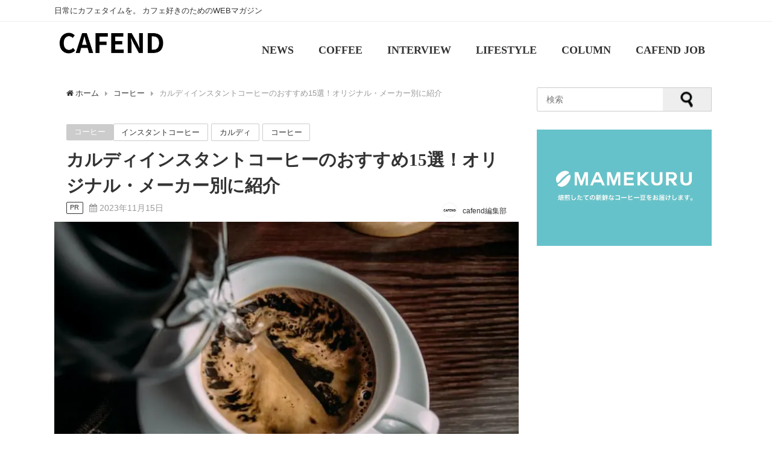

--- FILE ---
content_type: text/html; charset=UTF-8
request_url: https://cafend.net/kaldi-instant-coffee-recommended/
body_size: 43421
content:
<!doctype html>
<!--[if lt IE 7]><html lang="ja" class="no-js lt-ie9 lt-ie8 lt-ie7"><![endif]-->
<!--[if (IE 7)&!(IEMobile)]><html lang="ja" class="no-js lt-ie9 lt-ie8"><![endif]-->
<!--[if (IE 8)&!(IEMobile)]><html lang="ja" class="no-js lt-ie9"><![endif]-->
<!--[if gt IE 8]><!--> <html lang="ja" class="no-js"><!--<![endif]-->
<head>
<meta name="facebook-domain-verification" content="ympnuzg95l304azdrtr1h83znmczph"/>
<script async src="https://pagead2.googlesyndication.com/pagead/js/adsbygoogle.js?client=ca-pub-3807375217140529" crossorigin="anonymous"></script>
<script>(function(w,d,s,l,i){w[l]=w[l]||[];w[l].push({'gtm.start':
new Date().getTime(),event:'gtm.js'});var f=d.getElementsByTagName(s)[0],
j=d.createElement(s),dl=l!='dataLayer'?'&l='+l:'';j.async=true;j.src=
'https://www.googletagmanager.com/gtm.js?id='+i+dl;f.parentNode.insertBefore(j,f);
})(window,document,'script','dataLayer','GTM-W24TNHN');</script>
<meta charset="UTF-8">
<meta http-equiv="X-UA-Compatible" content="IE=edge,chrome=1"><html lang="ja">
<meta name="viewport" content="width=device-width, initial-scale=1.0, maximum-scale=1.0, user-scalable=no"/>
<style>@charset "utf-8";
div.logo_title{font-size:3.0em !important;}
#nav_fixed div.logo_title{font-size:3.0em !important;padding:.4em 0 !important;}
#nav ul li a{padding:1.6em 1.1em .5em 1.1em !important;line-height:2 !important;}
#nav_fixed #nav li a{padding:1.1em !important;}
@media screen and (max-width:959px){
div.logo_title{font-size:1.5em!important;padding:.4em!important;}
#nav_fixed div.logo_title{font-size:1.3em!important;padding:.4em 0!important;}
#nav ul li a{padding:.8em 1em !important;line-height:1 !important;}
#nav_fixed #nav li a{padding:.8em 1em !important;border:none;}
}
.mainvisu{width:100%;margin:0 auto 30px;}
.mainvisu img{max-width:100%;height:auto;}
h3.midashi{font-family:'Shrikhand';border-left:5px solid #333;padding-left:10px !important;padding-right:0 !important;padding-top:0 !important;padding-bottom:0 !important;margin-top:40px;line-height:40px;position:relative;letter-spacing:2px;}
h3.midashi::after{content:"";width:100%;height:1px;background:#333;display:block;border-bottom-color:transparent;}
h3.midashi span{font-size:12px;font-weight:normal;position:absolute;right:0;}
h3.midashi:first-child{margin-top:10px;}
.fwrap-grid-post-box{width:100%;overflow:auto !important;white-space:nowrap !important;margin:-3px;margin-bottom:10px;}
.fwrap-grid-post-box::-webkit-scrollbar{height:10px;}
.fwrap-grid-post-box::-webkit-scrollbar-track{border-radius:10px;background-color:#e6e6e6;}
.fwrap-grid-post-box::-webkit-scrollbar-thumb{border-radius:10px;background-color:#999999;}
.fgrid_post-box{float:none !important;width:40% !important;white-space:normal !important;display:inline-block !important;vertical-align:top;position:relative;padding:3px !important;}
.fgrid_post-box .post-meta-all{padding:5px;position:relative;}
.fgrid_post-box .post-title{font-weight:bold;font-size:1em;padding:5px 0;}
.fgrid_post-box .post-tag{display:inline;}
.fgrid_post-box .post-tag a{display:inline-block;vertical-align:middle;background:#eee;padding:2px 8px;font-size:0.6em;margin-right:3px;border-radius:2px;}
.fgrid_post-box .post-cat{background:#999;padding:2px 0;font-size:0.6em;border-radius:2px;display:inline-block;vertical-align:middle;}
.fgrid_post-box .post-date{font-size:12px;position:absolute;bottom:13px;left:15px;}
.fgrid_post-box .post-substr{font-size:12px;}
.fgrid_post-box .post-author{position:absolute;bottom:8px;right:15px;}
.sp{display:none !important;}
.post-box-contents{height:420px !important;margin-bottom:15px;}
.pc{display:block;}
.sp{display:none;}
@media screen and (max-width:1200px){
.fgrid_post-box{width:50%;}
}
@media screen and (max-width:959px){
.fgrid_post-box{width:33.33333%;}
.post-box-contents{height:440px !important;margin-bottom:15px;}
}
.post-box-contentslp{-webkit-box-shadow:0 0 4px #ddd;-moz-box-shadow:0 0 4px #ddd;box-shadow:0 0 4px #ddd;-webkit-box-shadow:0 0 4px rgba(0, 0, 0, 0.1);-moz-box-shadow:0 0 4px rgba(0, 0, 0, 0.1);box-shadow:0 0 4px rgba(0, 0, 0, 0.1);}
.post-box-contentslp{border:2px solid #eee;}
.post-box-contentslp{background:#fff;}
.post-box-contentslp{width:100%;overflow:hidden;padding:5px;}
.post-box-contentslp:hover{box-shadow:0 0 5px rgba(0,0,0,0.3);transition:.4s;}
.post-box-contentslp .post-author{position:absolute;bottom:5px;right:15px;}
@media screen and (max-width:599px){
.post-box-contentslp.clearfix{padding:5px;margin-bottom:1px;}
.post-box-contentslp .post-meta-all{padding-bottom:0 !important;}
}
@media screen and (max-width:768px){
.fgrid_post-box{width:55%;}
.fgrid_post_thumbnail{height:160px;}
.fgrid_post-box .post-meta-all{padding:5px;}
.fgrid_post-box .post-date{font-size:.7em;}
.fgrid_post-box .post-date:before{content:none;}
.sp{display:block !important;}
.searcharea{width:96%;margin:15px auto;}
.searcharea input[type=text]{-webkit-border-radius:6px 6px 6px 6px;-moz-border-radius:6px 6px 6px 6px;border-radius:6px 6px 6px 6px;}
.searcharea input[type=submit]{-webkit-border-radius:0px 6px 6px 0px !important;-moz-border-radius:0px 6px 6px 0px !important;border-radius:0px 6px 6px 0px !important;}
.post-box-contents{height:400px !important;}
.pc{display:none;}
.sp{display:block;}
}
@media screen and (max-width:599px){
.fgrid_post_thumbnail{height:100px;}
.fgrid_post-box .post-cat{padding:1px 0;position:absolute;top:-17px;right:0px;z-index:9;}
.fgrid_post-box .post-title{padding:0;}
.fgrid_post-box .post-tag{display:none;}
.fgrid_post-box .post-date{position:relative;bottom:0;left:5px;}
.post-box-contents{height:210px !important;}
}
@media screen and (max-width:768px){
.fgrid_post-box{width:55% !important;}
.grid_post-box{width:50% !important;}
}</style>
<link rel="shortcut icon" href="">
<link rel="apple-touch-icon" href=""/>
<link rel="pingback" href="https://cafend.net/caf/xmlrpc.php">
<!--[if IE]><link rel="shortcut icon" href=""><![endif]-->
<meta name="keywords" content="コーヒー,インスタントコーヒー,カルディ,カフェンド,cafend,カフェ"/>
<meta name="description" content="&nbsp; カルディで買えるインスタントコーヒーのおすすめはどれかわからないと、お悩みの方はいませんか？ &nbsp; 海外商品が多いカルディのコーヒーは、スーパーなどで見たことがないものばかりなので、選ぶのに迷う方はきっと多いでしょう。"/>
<meta property="og:title" content="カルディインスタントコーヒーのおすすめ15選！オリジナル・メーカー別に紹介"/>
<meta property="og:type" content="article"/>
<meta property="og:url" content="https://cafend.net/kaldi-instant-coffee-recommended/"/>
<meta property="og:description" content="&nbsp; カルディで買えるインスタントコーヒーのおすすめはどれかわからないと、お悩みの方はいませんか？ &nbsp; 海外商品が多いカルディのコーヒーは、スーパーなどで見たことがないものばかりなので、選ぶのに迷う方はきっと多いでしょう。"/>
<meta property="og:site_name" content="CAFEND"/>
<meta property="og:image" content="https://cafend.net/caf/wp-content/uploads/2023/11/image-2023-11-14T002735.358.jpg"/>
<meta name="twitter:title" content="カルディインスタントコーヒーのおすすめ15選！オリジナル・メーカー別に紹介"/>
<meta name="twitter:url" content="https://cafend.net/kaldi-instant-coffee-recommended/"/>
<meta name="twitter:description" content="&nbsp; カルディで買えるインスタントコーヒーのおすすめはどれかわからないと、お悩みの方はいませんか？ &nbsp; 海外商品が多いカルディのコーヒーは、スーパーなどで見たことがないものばかりなので、選ぶのに迷う方はきっと多いでしょう。"/>
<meta name="twitter:card" content="summary"/>
<meta name="twitter:site" content="@cafend_net"/>
<meta name="twitter:image" content="https://cafend.net/caf/wp-content/uploads/2023/11/image-2023-11-14T002735.358.jpg"/>
<title>カルディインスタントコーヒーのおすすめ15選！オリジナル・メーカー別に紹介</title>
<meta name='robots' content='max-image-preview:large'/>
<style>img:is([sizes="auto" i], [sizes^="auto," i]){contain-intrinsic-size:3000px 1500px}</style>
<link rel='dns-prefetch' href='//cdnjs.cloudflare.com'/>
<link rel='dns-prefetch' href='//cdn.jsdelivr.net'/>
<link rel='dns-prefetch' href='//www.google.com'/>
<link rel='dns-prefetch' href='//maxcdn.bootstrapcdn.com'/>
<link rel="alternate" type="application/rss+xml" title="CAFEND &raquo; フィード" href="https://cafend.net/feed/"/>
<link rel="alternate" type="application/rss+xml" title="CAFEND &raquo; コメントフィード" href="https://cafend.net/comments/feed/"/>
<link rel="alternate" type="application/rss+xml" title="CAFEND &raquo; カルディインスタントコーヒーのおすすめ15選！オリジナル・メーカー別に紹介 のコメントのフィード" href="https://cafend.net/kaldi-instant-coffee-recommended/feed/"/>
<link rel="stylesheet" type="text/css" href="//cafend.net/caf/wp-content/cache/wpfc-minified/48hjtjw/e8jon.css" media="all"/>
<style id='classic-theme-styles-inline-css'>.wp-block-button__link{color:#fff;background-color:#32373c;border-radius:9999px;box-shadow:none;text-decoration:none;padding:calc(.667em + 2px) calc(1.333em + 2px);font-size:1.125em}.wp-block-file__button{background:#32373c;color:#fff;text-decoration:none}</style>
<style id='rinkerg-gutenberg-rinker-style-inline-css'>.wp-block-create-block-block{background-color:#21759b;color:#fff;padding:2px}</style>
<style id='global-styles-inline-css'>:root{--wp--preset--aspect-ratio--square:1;--wp--preset--aspect-ratio--4-3:4/3;--wp--preset--aspect-ratio--3-4:3/4;--wp--preset--aspect-ratio--3-2:3/2;--wp--preset--aspect-ratio--2-3:2/3;--wp--preset--aspect-ratio--16-9:16/9;--wp--preset--aspect-ratio--9-16:9/16;--wp--preset--color--black:#000000;--wp--preset--color--cyan-bluish-gray:#abb8c3;--wp--preset--color--white:#ffffff;--wp--preset--color--pale-pink:#f78da7;--wp--preset--color--vivid-red:#cf2e2e;--wp--preset--color--luminous-vivid-orange:#ff6900;--wp--preset--color--luminous-vivid-amber:#fcb900;--wp--preset--color--light-green-cyan:#7bdcb5;--wp--preset--color--vivid-green-cyan:#00d084;--wp--preset--color--pale-cyan-blue:#8ed1fc;--wp--preset--color--vivid-cyan-blue:#0693e3;--wp--preset--color--vivid-purple:#9b51e0;--wp--preset--gradient--vivid-cyan-blue-to-vivid-purple:linear-gradient(135deg,rgba(6,147,227,1) 0%,rgb(155,81,224) 100%);--wp--preset--gradient--light-green-cyan-to-vivid-green-cyan:linear-gradient(135deg,rgb(122,220,180) 0%,rgb(0,208,130) 100%);--wp--preset--gradient--luminous-vivid-amber-to-luminous-vivid-orange:linear-gradient(135deg,rgba(252,185,0,1) 0%,rgba(255,105,0,1) 100%);--wp--preset--gradient--luminous-vivid-orange-to-vivid-red:linear-gradient(135deg,rgba(255,105,0,1) 0%,rgb(207,46,46) 100%);--wp--preset--gradient--very-light-gray-to-cyan-bluish-gray:linear-gradient(135deg,rgb(238,238,238) 0%,rgb(169,184,195) 100%);--wp--preset--gradient--cool-to-warm-spectrum:linear-gradient(135deg,rgb(74,234,220) 0%,rgb(151,120,209) 20%,rgb(207,42,186) 40%,rgb(238,44,130) 60%,rgb(251,105,98) 80%,rgb(254,248,76) 100%);--wp--preset--gradient--blush-light-purple:linear-gradient(135deg,rgb(255,206,236) 0%,rgb(152,150,240) 100%);--wp--preset--gradient--blush-bordeaux:linear-gradient(135deg,rgb(254,205,165) 0%,rgb(254,45,45) 50%,rgb(107,0,62) 100%);--wp--preset--gradient--luminous-dusk:linear-gradient(135deg,rgb(255,203,112) 0%,rgb(199,81,192) 50%,rgb(65,88,208) 100%);--wp--preset--gradient--pale-ocean:linear-gradient(135deg,rgb(255,245,203) 0%,rgb(182,227,212) 50%,rgb(51,167,181) 100%);--wp--preset--gradient--electric-grass:linear-gradient(135deg,rgb(202,248,128) 0%,rgb(113,206,126) 100%);--wp--preset--gradient--midnight:linear-gradient(135deg,rgb(2,3,129) 0%,rgb(40,116,252) 100%);--wp--preset--font-size--small:13px;--wp--preset--font-size--medium:20px;--wp--preset--font-size--large:36px;--wp--preset--font-size--x-large:42px;--wp--preset--spacing--20:0.44rem;--wp--preset--spacing--30:0.67rem;--wp--preset--spacing--40:1rem;--wp--preset--spacing--50:1.5rem;--wp--preset--spacing--60:2.25rem;--wp--preset--spacing--70:3.38rem;--wp--preset--spacing--80:5.06rem;--wp--preset--shadow--natural:6px 6px 9px rgba(0, 0, 0, 0.2);--wp--preset--shadow--deep:12px 12px 50px rgba(0, 0, 0, 0.4);--wp--preset--shadow--sharp:6px 6px 0px rgba(0, 0, 0, 0.2);--wp--preset--shadow--outlined:6px 6px 0px -3px rgba(255, 255, 255, 1), 6px 6px rgba(0, 0, 0, 1);--wp--preset--shadow--crisp:6px 6px 0px rgba(0, 0, 0, 1);}:where(.is-layout-flex){gap:0.5em;}:where(.is-layout-grid){gap:0.5em;}body .is-layout-flex{display:flex;}.is-layout-flex{flex-wrap:wrap;align-items:center;}.is-layout-flex > :is(*, div){margin:0;}body .is-layout-grid{display:grid;}.is-layout-grid > :is(*, div){margin:0;}:where(.wp-block-columns.is-layout-flex){gap:2em;}:where(.wp-block-columns.is-layout-grid){gap:2em;}:where(.wp-block-post-template.is-layout-flex){gap:1.25em;}:where(.wp-block-post-template.is-layout-grid){gap:1.25em;}.has-black-color{color:var(--wp--preset--color--black) !important;}.has-cyan-bluish-gray-color{color:var(--wp--preset--color--cyan-bluish-gray) !important;}.has-white-color{color:var(--wp--preset--color--white) !important;}.has-pale-pink-color{color:var(--wp--preset--color--pale-pink) !important;}.has-vivid-red-color{color:var(--wp--preset--color--vivid-red) !important;}.has-luminous-vivid-orange-color{color:var(--wp--preset--color--luminous-vivid-orange) !important;}.has-luminous-vivid-amber-color{color:var(--wp--preset--color--luminous-vivid-amber) !important;}.has-light-green-cyan-color{color:var(--wp--preset--color--light-green-cyan) !important;}.has-vivid-green-cyan-color{color:var(--wp--preset--color--vivid-green-cyan) !important;}.has-pale-cyan-blue-color{color:var(--wp--preset--color--pale-cyan-blue) !important;}.has-vivid-cyan-blue-color{color:var(--wp--preset--color--vivid-cyan-blue) !important;}.has-vivid-purple-color{color:var(--wp--preset--color--vivid-purple) !important;}.has-black-background-color{background-color:var(--wp--preset--color--black) !important;}.has-cyan-bluish-gray-background-color{background-color:var(--wp--preset--color--cyan-bluish-gray) !important;}.has-white-background-color{background-color:var(--wp--preset--color--white) !important;}.has-pale-pink-background-color{background-color:var(--wp--preset--color--pale-pink) !important;}.has-vivid-red-background-color{background-color:var(--wp--preset--color--vivid-red) !important;}.has-luminous-vivid-orange-background-color{background-color:var(--wp--preset--color--luminous-vivid-orange) !important;}.has-luminous-vivid-amber-background-color{background-color:var(--wp--preset--color--luminous-vivid-amber) !important;}.has-light-green-cyan-background-color{background-color:var(--wp--preset--color--light-green-cyan) !important;}.has-vivid-green-cyan-background-color{background-color:var(--wp--preset--color--vivid-green-cyan) !important;}.has-pale-cyan-blue-background-color{background-color:var(--wp--preset--color--pale-cyan-blue) !important;}.has-vivid-cyan-blue-background-color{background-color:var(--wp--preset--color--vivid-cyan-blue) !important;}.has-vivid-purple-background-color{background-color:var(--wp--preset--color--vivid-purple) !important;}.has-black-border-color{border-color:var(--wp--preset--color--black) !important;}.has-cyan-bluish-gray-border-color{border-color:var(--wp--preset--color--cyan-bluish-gray) !important;}.has-white-border-color{border-color:var(--wp--preset--color--white) !important;}.has-pale-pink-border-color{border-color:var(--wp--preset--color--pale-pink) !important;}.has-vivid-red-border-color{border-color:var(--wp--preset--color--vivid-red) !important;}.has-luminous-vivid-orange-border-color{border-color:var(--wp--preset--color--luminous-vivid-orange) !important;}.has-luminous-vivid-amber-border-color{border-color:var(--wp--preset--color--luminous-vivid-amber) !important;}.has-light-green-cyan-border-color{border-color:var(--wp--preset--color--light-green-cyan) !important;}.has-vivid-green-cyan-border-color{border-color:var(--wp--preset--color--vivid-green-cyan) !important;}.has-pale-cyan-blue-border-color{border-color:var(--wp--preset--color--pale-cyan-blue) !important;}.has-vivid-cyan-blue-border-color{border-color:var(--wp--preset--color--vivid-cyan-blue) !important;}.has-vivid-purple-border-color{border-color:var(--wp--preset--color--vivid-purple) !important;}.has-vivid-cyan-blue-to-vivid-purple-gradient-background{background:var(--wp--preset--gradient--vivid-cyan-blue-to-vivid-purple) !important;}.has-light-green-cyan-to-vivid-green-cyan-gradient-background{background:var(--wp--preset--gradient--light-green-cyan-to-vivid-green-cyan) !important;}.has-luminous-vivid-amber-to-luminous-vivid-orange-gradient-background{background:var(--wp--preset--gradient--luminous-vivid-amber-to-luminous-vivid-orange) !important;}.has-luminous-vivid-orange-to-vivid-red-gradient-background{background:var(--wp--preset--gradient--luminous-vivid-orange-to-vivid-red) !important;}.has-very-light-gray-to-cyan-bluish-gray-gradient-background{background:var(--wp--preset--gradient--very-light-gray-to-cyan-bluish-gray) !important;}.has-cool-to-warm-spectrum-gradient-background{background:var(--wp--preset--gradient--cool-to-warm-spectrum) !important;}.has-blush-light-purple-gradient-background{background:var(--wp--preset--gradient--blush-light-purple) !important;}.has-blush-bordeaux-gradient-background{background:var(--wp--preset--gradient--blush-bordeaux) !important;}.has-luminous-dusk-gradient-background{background:var(--wp--preset--gradient--luminous-dusk) !important;}.has-pale-ocean-gradient-background{background:var(--wp--preset--gradient--pale-ocean) !important;}.has-electric-grass-gradient-background{background:var(--wp--preset--gradient--electric-grass) !important;}.has-midnight-gradient-background{background:var(--wp--preset--gradient--midnight) !important;}.has-small-font-size{font-size:var(--wp--preset--font-size--small) !important;}.has-medium-font-size{font-size:var(--wp--preset--font-size--medium) !important;}.has-large-font-size{font-size:var(--wp--preset--font-size--large) !important;}.has-x-large-font-size{font-size:var(--wp--preset--font-size--x-large) !important;}:where(.wp-block-post-template.is-layout-flex){gap:1.25em;}:where(.wp-block-post-template.is-layout-grid){gap:1.25em;}:where(.wp-block-columns.is-layout-flex){gap:2em;}:where(.wp-block-columns.is-layout-grid){gap:2em;}:root :where(.wp-block-pullquote){font-size:1.5em;line-height:1.6;}</style>
<link rel="stylesheet" type="text/css" href="//cafend.net/caf/wp-content/cache/wpfc-minified/7wp8thu0/9mkch.css" media="all"/>
<link rel='stylesheet' id='mmenu-css' href='https://cdnjs.cloudflare.com/ajax/libs/jQuery.mmenu/6.1.8/jquery.mmenu.all.css' type='text/css' media='all'/>
<link rel='stylesheet' id='highlightcss-css' href='https://cdnjs.cloudflare.com/ajax/libs/highlight.js/9.9.0/styles/hybrid.min.css' type='text/css' media='all'/>
<style>.howl-iconpicker-outer{background:rgba(0, 0, 0, 0.78);display:none;position:fixed;height:100%;width:100%;top:0;bottom:0;left:0;right:0;z-index:999999999;}
.howl-iconpicker-middle{display:table-cell;vertical-align:middle;}
.howl-iconpicker-close{background:#e83131;color:#fff;padding:10px;text-transform:uppercase;font-size:14px;letter-spacing:1px;text-align:center;width:242px;margin:10px auto;border-radius:5px;cursor:pointer;}
.howl-iconpicker-close:hover{background:#e62323;}
.howl-iconpicker{border:1px solid #ccc;background:#efefef;width:450px;margin:0 auto;//display:none;position:relative;}
.howl-iconpicker:hover, .howl-iconpicker:active, .howl-iconpicker:focus{display:block !important;}
.howl-iconpicker .geticonval .fa{font-size:28px;display:block;margin-bottom:10px;}
.howl-iconpicker .geticonval{background:#fcfcfc;border:1px solid #eee;padding:10px;width:33.3px;height:28px;overflow:hidden;float:left;text-align:center;margin:0;}
.howl-iconpicker .geticonval:hover{background:#efefef;cursor:pointer;}
.howl-iconpicker .geticonval:active{background:#ccc;}
.srchicons{border:1px solid #ccc;padding:10px;border-radius:3px;width:100%;display:block;}
.iconsholder{height:350px;overflow-y:scroll;}
.iconsholder::-webkit-scrollbar{width:6px;background:#ccc;}
.iconsholder::-webkit-scrollbar:horizontal{height:5px;}
.iconsholder::-webkit-scrollbar-button{width:6px;height:5px;background:#666;}
.iconsholder::-webkit-scrollbar-piece{background:#ccc;}
.iconsholder::-webkit-scrollbar-piece:start{background:#ccc;}
.iconsholder::-webkit-scrollbar-thumb{background:#333;}
.iconsholder::-webkit-scrollbar-corner{background:#333;}
.selectedicon{background:#f55e4f !important;border-color:#f55e4f !important;color:#fff;}</style>
<link rel='stylesheet' id='YTPlayer-css' href='https://cdnjs.cloudflare.com/ajax/libs/jquery.mb.YTPlayer/3.0.9/css/jquery.mb.YTPlayer.min.css' type='text/css' media='all'/>
<link rel='stylesheet' id='lity-css' href='https://cdnjs.cloudflare.com/ajax/libs/lity/2.3.0/lity.min.css' type='text/css' media='all'/>
<style>.fit-sidebar-fixed{margin-top:0!important;margin-bottom:0!important;position:fixed;}
.fit-sidebar-blank{z-index:0;background-color:transparent;visibility:hidden;}</style>
<script   type="application/json" id="wpp-json">{"sampling_active":0,"sampling_rate":100,"ajax_url":"https:\/\/cafend.net\/wp-json\/wordpress-popular-posts\/v1\/popular-posts","ID":36028,"token":"b7e00a7874","lang":0,"debug":0}</script>
<link rel="EditURI" type="application/rsd+xml" title="RSD" href="https://cafend.net/caf/xmlrpc.php?rsd"/>
<meta name="generator" content="WordPress 6.8.3"/>
<link rel='shortlink' href='https://cafend.net/?p=36028'/>
<meta name="robots" content="index,follow"/>        <style>@-webkit-keyframes bgslide {
from{background-position-x:0;}
to{background-position-x:-200%;}
}
@keyframes bgslide {
from{background-position-x:0;}
to{background-position-x:-200%;}
}
.wpp-widget-placeholder{margin:0 auto;width:60px;height:3px;background:#dd3737;background:-webkit-gradient(linear, left top, right top, from(#dd3737), color-stop(10%, #571313), to(#dd3737));background:linear-gradient(90deg, #dd3737 0%, #571313 10%, #dd3737 100%);background-size:200% auto;border-radius:3px;-webkit-animation:bgslide 1s infinite linear;animation:bgslide 1s infinite linear;}</style>
<style>.yyi-rinker-images{display:flex;justify-content:center;align-items:center;position:relative;}
div.yyi-rinker-image img.yyi-rinker-main-img.hidden{display:none;}
.yyi-rinker-images-arrow{cursor:pointer;position:absolute;top:50%;display:block;margin-top:-11px;opacity:0.6;width:22px;}
.yyi-rinker-images-arrow-left{left:-10px;}
.yyi-rinker-images-arrow-right{right:-10px;}
.yyi-rinker-images-arrow-left.hidden{display:none;}
.yyi-rinker-images-arrow-right.hidden{display:none;}
div.yyi-rinker-contents.yyi-rinker-design-tate  div.yyi-rinker-box{flex-direction:column;}
div.yyi-rinker-contents.yyi-rinker-design-slim div.yyi-rinker-box .yyi-rinker-links{flex-direction:column;}
div.yyi-rinker-contents.yyi-rinker-design-slim div.yyi-rinker-info{width:100%;}
div.yyi-rinker-contents.yyi-rinker-design-slim .yyi-rinker-title{text-align:center;}
div.yyi-rinker-contents.yyi-rinker-design-slim .yyi-rinker-links{text-align:center;}
div.yyi-rinker-contents.yyi-rinker-design-slim .yyi-rinker-image{margin:auto;}
div.yyi-rinker-contents.yyi-rinker-design-slim div.yyi-rinker-info ul.yyi-rinker-links li{align-self:stretch;}
div.yyi-rinker-contents.yyi-rinker-design-slim div.yyi-rinker-box div.yyi-rinker-info{padding:0;}
div.yyi-rinker-contents.yyi-rinker-design-slim div.yyi-rinker-box{flex-direction:column;padding:14px 5px 0;}
.yyi-rinker-design-slim div.yyi-rinker-box div.yyi-rinker-info{text-align:center;}
.yyi-rinker-design-slim div.price-box span.price{display:block;}
div.yyi-rinker-contents.yyi-rinker-design-slim div.yyi-rinker-info div.yyi-rinker-title a{font-size:16px;}
div.yyi-rinker-contents.yyi-rinker-design-slim ul.yyi-rinker-links li.amazonkindlelink:before, div.yyi-rinker-contents.yyi-rinker-design-slim ul.yyi-rinker-links li.amazonlink:before,  div.yyi-rinker-contents.yyi-rinker-design-slim ul.yyi-rinker-links li.rakutenlink:before,  div.yyi-rinker-contents.yyi-rinker-design-slim ul.yyi-rinker-links li.yahoolink:before{font-size:12px;}
div.yyi-rinker-contents.yyi-rinker-design-slim ul.yyi-rinker-links li a{font-size:13px;}
.entry-content ul.yyi-rinker-links li{padding:0;}
div.yyi-rinker-contents .yyi-rinker-attention.attention_desing_right_ribbon{width:89px;height:91px;position:absolute;top:-1px;right:-1px;left:auto;overflow:hidden;}
div.yyi-rinker-contents .yyi-rinker-attention.attention_desing_right_ribbon span{display:inline-block;width:146px;position:absolute;padding:4px 0;left:-13px;top:12px;text-align:center;font-size:12px;line-height:24px;-webkit-transform:rotate(45deg);transform:rotate(45deg);box-shadow:0 1px 3px rgba(0, 0, 0, 0.2);}
div.yyi-rinker-contents .yyi-rinker-attention.attention_desing_right_ribbon{background:none;}
.yyi-rinker-attention.attention_desing_right_ribbon .yyi-rinker-attention-after, .yyi-rinker-attention.attention_desing_right_ribbon .yyi-rinker-attention-before{display:none;}
div.yyi-rinker-use-right_ribbon div.yyi-rinker-title{margin-right:2rem;}</style><script type="application/ld+json">{
"@context":"http://schema.org",
"@type":"Article",
"mainEntityOfPage":{
"@type":"WebPage",
"@id":"https://cafend.net/kaldi-instant-coffee-recommended/"
},
"headline":"カルディインスタントコーヒーのおすすめ15選！オリジナル・メーカー別に紹介",
"author":{
"@type":"Person",
"name":"cafend編集部"
},
"datePublished":"2023-11-15T10:28:48+0900",
"dateModified":"2024-04-11T19:52:48+0900",
"image":{
"@type":"ImageObject",
"url":"https://cafend.net/caf/wp-content/uploads/2023/11/image-2023-11-14T002735.358.jpg",
"width":"800",
"height":"450"
},
"articleSection":"コーヒー",
"url":"https://cafend.net/kaldi-instant-coffee-recommended/",
"publisher":{
"@type":"Organization",
"name":"CAFEND",
"logo":{
"@type":"ImageObject",
"url":"https://cafend.net/caf/wp-content/uploads/2022/10/CAFEND_ロゴ.jpg"}},
"description":" カルディのインスタントコーヒーについて カルディは全国に店舗展開している、コーヒーや食料品、雑貨などを取り扱うお店。 イオンモールなどの中に店舗を構えているため、見たことのある方も多いのではないでし"
}</script>    <style>#nav.onlynav ul{width:100%;}
.grid_post_thumbnail{height:270px;}
.post_thumbnail{height:180px;}
@media screen and (min-width:1201px){
#main-wrap,.header-logo,.header_small_content,.bigfooter_wrap,.footer_content{width:1100px;}
}
@media screen and (max-width:1200px){
#main-wrap,.header-logo,.header_small_content,.bigfooter_wrap,.footer_content{width:96%;}
}
@media screen and (max-width:768px){
#main-wrap,.header-logo,.header_small_content,.bigfooter_wrap,.footer_content{width:100%;}
}
@media screen and (min-width:960px){
#sidebar{width:310px;}
}
@media screen and (max-width:767px){
.grid_post_thumbnail{height:180px;}
.post_thumbnail{height:130px;}
}
@media screen and (max-width:599px){
.grid_post_thumbnail{height:120px;}
.post_thumbnail{height:70px;}
}</style>
<link rel="icon" href="https://cafend.net/caf/wp-content/uploads/2022/10/cropped-512×512-ファビコン-32x32.jpg" sizes="32x32"/>
<link rel="icon" href="https://cafend.net/caf/wp-content/uploads/2022/10/cropped-512×512-ファビコン-192x192.jpg" sizes="192x192"/>
<link rel="apple-touch-icon" href="https://cafend.net/caf/wp-content/uploads/2022/10/cropped-512×512-ファビコン-180x180.jpg"/>
<meta name="msapplication-TileImage" content="https://cafend.net/caf/wp-content/uploads/2022/10/cropped-512×512-ファビコン-270x270.jpg"/>
<style id="wp-custom-css">.single_thumbnail img{max-height:none !important;width:100%;}
.catpage_content_wrap{display:none;}
.widget_facebook_likebox #fb-root{display:none;}
.widget_facebook_likebox{text-align:center;}
.widget_facebook_likebox .fb_iframe_widget,.widget_facebook_likebox .fb_iframe_widget span,
.widget_facebook_likebox .fb_iframe_widget span iframe[style]{width:100% !important;}
.content em{font-style:italic;}
.header-wrap a:hover, #nav_fixed.fixed a:hover{color:#ccc !important;}
.logo_title{font-family:'Noto Sans JP';}
@media screen and (min-width:1201px){
.header-wrap .logo_title{position:absolute;bottom:0.2rem;padding:0;font-size:300%;}
}
#nav ul li a{font-size:130%;}
#header .menu li a{padding:1em .7em;}
#nav_fixed #nav li a{padding:1em;}
#description_sp{display:none;}
.mmenu_header{font-size:16px;line-height:24px;}
.mm-listview, .mm-listview>li{font-family:'Noto Sans JP';}
.mm-listview>li>a, .mm-listview>li>span{font-family:'Noto Sans JP';font-weight:bold;}
h2, h2 span{position:relative;font-weight:bold !important;}
h2:after{content:"";position:absolute;left:0;bottom:0;width:100%;height:7px;background:-webkit-repeating-linear-gradient(-45deg, #6ad1c8, #6ad1c8 2px, #fff 2px, #fff 4px);background:repeating-linear-gradient(-45deg, #6ad1c8, #6ad1c8 2px, #fff 2px, #fff 4px);}
h3, h3 span{position:relative;font-weight:bold !important;}
.content h3{color:#00000;
padding:0em 1em;
margin:1.0em 0.5em;
font-size:1.5em;
border-bottom:solid 2px black;
}
@media screen and (max-width:768px){
.content h3{font-size:1.2em;
}
}
#container{background:white;}
a.page-numbers{background-color:white;color:black;}
.page-numbers.current{background-color:black;color:white;}
@media screen and (max-width:768px){
.pagination .current{background-color:white;color:black;}
}
a.button{display:block;padding:20px;margin:0 auto;color:#FFFFFF;
text-align:center;font-size:20px;font-weight:bold;border-radius:0px;text-decoration:none;width:100%;border:3px solid #01DF3A;
}
a.button:hover{color:#ffffff!important;background:#00FF00;
}
.lp_header_img{display:none;}
#nav{font-family:Noto Sans JP!important;}
.single-post-title{font-family:bold;}
.post-title{font-family:bold;}
#custom_html-27 .widgettitle{color:red;font-weight:bold;}
h3.midashi{font-family:'Noto Sans JP';}</style>
<meta name="google-site-verification" content="MKmQZZUnZ6cpj4YKg9Dayl6vTZR_bKt-Q7q2mrCjd2M"/>
<noscript><img height="1" width="1" style="display:none" src="https://www.facebook.com/tr?id=382104245564754&ev=PageView&noscript=1"/></noscript>
</head>
<body class="wp-singular post-template-default single single-post postid-36028 single-format-standard wp-theme-diver wp-child-theme-diver_child" itemschope="itemscope" itemtype="http://schema.org/WebPage" style="background-image:url('https://cafend.net/caf/wp-content/themes/diver/images/background.jpg')">
<noscript><iframe src="https://www.googletagmanager.com/ns.html?id=GTM-W24TNHN"
height="0" width="0" style="display:none;visibility:hidden"></iframe></noscript>
<div id="container">
<div id="header" class="clearfix">
<header class="header-wrap" role="banner" itemscope="itemscope" itemtype="http://schema.org/WPHeader">
<div class="header_small_menu clearfix">
<div class="header_small_content">
<div id="description">日常にカフェタイムを。 カフェ好きのためのWEBマガジン</div><div class="header_search"><form method="get" id="searchform" action="https://cafend.net/" role="search"> <input type="text" placeholder="検索" name="s" id="s"> <input type="submit" id="searchsubmit" value=""> </form></div><nav class="header_small_menu_right" role="navigation" itemscope="itemscope" itemtype="http://scheme.org/SiteNavigationElement">
</nav></div></div><div class="header-logo clearfix">
<div class="mmenu_wrap">
<a href="#mmenu" class="mmenu_btn"><div class="mmenu_inner"><i class="fa fa-bars" aria-hidden="true"></i><div class="mmenu_title">MENU</div></div></a>
<nav id="mmenu" role="navigation" itemscope="itemscope" itemtype="http://scheme.org/SiteNavigationElement">
<ul>
<li class="mmenu_header">Main</li><li id="menu-item-5950" class="menu-item menu-item-type-taxonomy menu-item-object-category menu-item-5950"><a href="https://cafend.net/category/news/">NEWS<div class="menu_desc"></div></a></li>
<li id="menu-item-5949" class="menu-item menu-item-type-taxonomy menu-item-object-category current-post-ancestor current-menu-parent current-post-parent menu-item-5949"><a href="https://cafend.net/category/coffee/">COFFEE<div class="menu_desc"></div></a></li>
<li id="menu-item-5947" class="menu-item menu-item-type-taxonomy menu-item-object-category menu-item-5947"><a href="https://cafend.net/category/interview/">INTERVIEW<div class="menu_desc"></div></a></li>
<li id="menu-item-5951" class="menu-item menu-item-type-taxonomy menu-item-object-category menu-item-5951"><a href="https://cafend.net/category/lifestyle/">LIFESTYLE<div class="menu_desc"></div></a></li>
<li id="menu-item-5948" class="menu-item menu-item-type-taxonomy menu-item-object-category menu-item-5948"><a href="https://cafend.net/category/column/">COLUMN<div class="menu_desc"></div></a></li>
<li id="menu-item-21503" class="menu-item menu-item-type-custom menu-item-object-custom menu-item-21503"><a href="https://job.cafend.net/">CAFEND JOB<div class="menu_desc"></div></a></li>
<div class="menu"><ul> <li class="page_item page-item-2"><a href="https://cafend.net/sample-page/">home</a></li> <li class="page_item page-item-195"><a href="https://cafend.net/contact/">お問い合わせ</a></li> <li class="page_item page-item-2515"><a href="https://cafend.net/columns/">コラム一覧</a></li> <li class="page_item page-item-2211"><a href="https://cafend.net/%e3%82%b5%e3%82%a4%e3%83%88%e3%83%9e%e3%83%83%e3%83%97/">サイトマップ</a></li> <li class="page_item page-item-13616"><a href="https://cafend.net/">トップページ</a></li> <li class="page_item page-item-13719"><a href="https://cafend.net/privacypolicy/">プライバシーポリシー</a></li> <li class="page_item page-item-1708"><a href="https://cafend.net/com_info/">会社概要</a></li> <li class="page_item page-item-34226"><a href="https://cafend.net/privacypolicy_personal_information/">個人情報に関するプライバシーポリシー</a></li> <li class="page_item page-item-13618 current_page_parent"><a href="https://cafend.net/allsingle/">投稿記事一覧</a></li> </ul></div></ul>
</nav></div><div id="logo">
<div id="description_sp">日常にカフェタイムを。 カフェ好きのためのWEBマガジン</div><a href="https://cafend.net/" rel="nofollow">
<img src="[data-uri]" alt="CAFEND" data-src-img="https://cafend.net/caf/wp-content/uploads/2022/10/CAFEND_ロゴ.jpg" data-src-webp="https://cafend.net/caf/wp-content/uploads/2022/10/CAFEND_ロゴ.jpg.webp" data-eio="j" class="ewww_webp"><noscript><img src="[data-uri]" alt="CAFEND" data-src-img="https://cafend.net/caf/wp-content/uploads/2022/10/CAFEND_ロゴ.jpg" data-src-webp="https://cafend.net/caf/wp-content/uploads/2022/10/CAFEND_ロゴ.jpg.webp" data-eio="j" class="ewww_webp"><noscript><img src="https://cafend.net/caf/wp-content/uploads/2022/10/CAFEND_ロゴ.jpg" alt="CAFEND"></noscript></noscript>
</a></div><nav id="nav" role="navigation" itemscope="itemscope" itemtype="http://scheme.org/SiteNavigationElement">
<div class="menu-mainmenu_%e5%ad%90%e3%82%ab%e3%83%86%e3%82%b4%e3%83%aa%e3%83%bc%e3%81%aa%e3%81%97-container"><ul id="menu-menu-1" class="menu"><li class="menu-item menu-item-type-taxonomy menu-item-object-category menu-item-5950"><a href="https://cafend.net/category/news/">NEWS<div class="menu_desc"></div></a></li>
<li class="menu-item menu-item-type-taxonomy menu-item-object-category current-post-ancestor current-menu-parent current-post-parent menu-item-5949"><a href="https://cafend.net/category/coffee/">COFFEE<div class="menu_desc"></div></a></li>
<li class="menu-item menu-item-type-taxonomy menu-item-object-category menu-item-5947"><a href="https://cafend.net/category/interview/">INTERVIEW<div class="menu_desc"></div></a></li>
<li class="menu-item menu-item-type-taxonomy menu-item-object-category menu-item-5951"><a href="https://cafend.net/category/lifestyle/">LIFESTYLE<div class="menu_desc"></div></a></li>
<li class="menu-item menu-item-type-taxonomy menu-item-object-category menu-item-5948"><a href="https://cafend.net/category/column/">COLUMN<div class="menu_desc"></div></a></li>
<li class="menu-item menu-item-type-custom menu-item-object-custom menu-item-21503"><a href="https://job.cafend.net/">CAFEND JOB<div class="menu_desc"></div></a></li>
</ul></div></nav></div></header>
<div id="nav_fixed">
<div class="header-logo clearfix">
<div class="mmenu_wrap"><a href="#mmenu" class="mmenu_btn"><div class="mmenu_inner"><i class="fa fa-bars" aria-hidden="true"></i><div class="mmenu_title">MENU</div></div></a></div><div id="logo" class="clearfix"> <a href="https://cafend.net/" rel="nofollow"> <img src="[data-uri]" alt="CAFEND" data-src-img="https://cafend.net/caf/wp-content/uploads/2022/10/CAFEND_ロゴ.jpg" data-src-webp="https://cafend.net/caf/wp-content/uploads/2022/10/CAFEND_ロゴ.jpg.webp" data-eio="j" class="ewww_webp"><noscript><img src="[data-uri]" alt="CAFEND" data-src-img="https://cafend.net/caf/wp-content/uploads/2022/10/CAFEND_ロゴ.jpg" data-src-webp="https://cafend.net/caf/wp-content/uploads/2022/10/CAFEND_ロゴ.jpg.webp" data-eio="j" class="ewww_webp"><noscript><img src="https://cafend.net/caf/wp-content/uploads/2022/10/CAFEND_ロゴ.jpg" alt="CAFEND"></noscript></noscript> </a></div><nav id="nav" role="navigation" itemscope="itemscope" itemtype="http://scheme.org/SiteNavigationElement">
<div class="menu-mainmenu_%e5%ad%90%e3%82%ab%e3%83%86%e3%82%b4%e3%83%aa%e3%83%bc%e3%81%aa%e3%81%97-container"><ul id="menu-menu-1" class="menu"><li class="menu-item menu-item-type-taxonomy menu-item-object-category menu-item-5950"><a href="https://cafend.net/category/news/">NEWS<div class="menu_desc"></div></a></li>
<li class="menu-item menu-item-type-taxonomy menu-item-object-category current-post-ancestor current-menu-parent current-post-parent menu-item-5949"><a href="https://cafend.net/category/coffee/">COFFEE<div class="menu_desc"></div></a></li>
<li class="menu-item menu-item-type-taxonomy menu-item-object-category menu-item-5947"><a href="https://cafend.net/category/interview/">INTERVIEW<div class="menu_desc"></div></a></li>
<li class="menu-item menu-item-type-taxonomy menu-item-object-category menu-item-5951"><a href="https://cafend.net/category/lifestyle/">LIFESTYLE<div class="menu_desc"></div></a></li>
<li class="menu-item menu-item-type-taxonomy menu-item-object-category menu-item-5948"><a href="https://cafend.net/category/column/">COLUMN<div class="menu_desc"></div></a></li>
<li class="menu-item menu-item-type-custom menu-item-object-custom menu-item-21503"><a href="https://job.cafend.net/">CAFEND JOB<div class="menu_desc"></div></a></li>
</ul></div></nav></div></div></div><style></style>
<div id="main-wrap">
<main id="single-main" style="float:left;margin-right:-330px;padding-right:330px;" role="main" itemprop="mainContentOfPage" itemscope="itemscope" itemtype="http://schema.org/Blog">
<ul id="breadcrumb" itemscope itemtype="http://schema.org/BreadcrumbList">
<li itemprop="itemListElement" itemscope itemtype="http://schema.org/ListItem"><a href="https://cafend.net" itemprop="item"><i class="fa fa-home" aria-hidden="true"></i> <span itemprop="name">ホーム</span></a><meta itemprop="position" content="1"/></li><li itemprop="itemListElement" itemscope itemtype="http://schema.org/ListItem"><a href="https://cafend.net/category/coffee/" itemprop="item"><span itemprop="name">コーヒー</span></a><meta itemprop="position" content="2"/></li><li class="breadcrumb-title" itemprop="itemListElement" itemscope itemtype="http://schema.org/ListItem"><span itemprop="name">カルディインスタントコーヒーのおすすめ15選！オリジナル・メーカー別に紹介</span><meta itemprop="position" content="3"/></li></ul>				<div class="content_area">
<article id="post-36028" class="post-36028 post type-post status-publish format-standard has-post-thumbnail hentry category-coffee tag-456 tag-2733 tag-109" role="article" itemscope="itemscope" itemtype="http://schema.org/BlogPosting" 						<header>
<div class="post-meta">
<div class="cat-tag">
<div class="single-post-category" style="background:#cccccc"><a href="https://cafend.net/category/coffee/" rel="category tag">コーヒー</a></div><div class="tag"><a href="https://cafend.net/tag/%e3%82%a4%e3%83%b3%e3%82%b9%e3%82%bf%e3%83%b3%e3%83%88%e3%82%b3%e3%83%bc%e3%83%92%e3%83%bc/" rel="tag">インスタントコーヒー</a></div><div class="tag"><a href="https://cafend.net/tag/%e3%82%ab%e3%83%ab%e3%83%87%e3%82%a3/" rel="tag">カルディ</a></div><div class="tag"><a href="https://cafend.net/tag/%e3%82%b3%e3%83%bc%e3%83%92%e3%83%bc/" rel="tag">コーヒー</a></div></div><h1 class="single-post-title" itemprop="headline">カルディインスタントコーヒーのおすすめ15選！オリジナル・メーカー別に紹介</h1>
<div class="post-meta-bottom">
<div class="pr-tag">PR</div><time class="single-post-date published" itemprop="datePublished" datetime="2023-11-15"><i class="fa fa-calendar" aria-hidden="true"></i>
2023年11月15日</time></div><ul class="post-author">
<li class="post-author-thum"><img data-del="avatar" alt='' src='[data-uri]' class='avatar pp-user-avatar avatar-25 photo ewww_webp' height='25' width='25' data-src-img="https://cafend.net/caf/wp-content/uploads/2022/10/cropped-512×512-ファビコン.jpg" data-src-webp="https://cafend.net/caf/wp-content/uploads/2022/10/cropped-512×512-ファビコン.jpg.webp" data-eio="j"/><noscript><img data-del="avatar" alt='' src='https://cafend.net/caf/wp-content/uploads/2022/10/cropped-512×512-ファビコン.jpg' class='avatar pp-user-avatar avatar-25 photo' height='25' width='25'/></noscript></li>
<li class="post-author-name">cafend編集部</li>
</ul></div><figure class="single_thumbnail" style="background-image: url(https://cafend.net/caf/wp-content/uploads/2023/11/image-2023-11-14T002735.358-300x169.jpg)">
<img width="800" height="450" src="[data-uri]" class="attachment-post-thumbnail size-post-thumbnail wp-post-image ewww_webp" alt="" decoding="async" loading="lazy" sizes="auto, (max-width: 800px) 100vw, 800px" data-src-img="https://cafend.net/caf/wp-content/uploads/2023/11/image-2023-11-14T002735.358.jpg" data-src-webp="https://cafend.net/caf/wp-content/uploads/2023/11/image-2023-11-14T002735.358.jpg.webp" data-srcset-webp="https://cafend.net/caf/wp-content/uploads/2023/11/image-2023-11-14T002735.358.jpg.webp 800w, https://cafend.net/caf/wp-content/uploads/2023/11/image-2023-11-14T002735.358-300x169.jpg.webp 300w, https://cafend.net/caf/wp-content/uploads/2023/11/image-2023-11-14T002735.358-768x432.jpg.webp 768w, https://cafend.net/caf/wp-content/uploads/2023/11/image-2023-11-14T002735.358-350x197.jpg.webp 350w" data-srcset-img="https://cafend.net/caf/wp-content/uploads/2023/11/image-2023-11-14T002735.358.jpg 800w, https://cafend.net/caf/wp-content/uploads/2023/11/image-2023-11-14T002735.358-300x169.jpg 300w, https://cafend.net/caf/wp-content/uploads/2023/11/image-2023-11-14T002735.358-768x432.jpg 768w, https://cafend.net/caf/wp-content/uploads/2023/11/image-2023-11-14T002735.358-350x197.jpg 350w" data-eio="j"><noscript><img width="800" height="450" src="https://cafend.net/caf/wp-content/uploads/2023/11/image-2023-11-14T002735.358.jpg" class="attachment-post-thumbnail size-post-thumbnail wp-post-image" alt="" decoding="async" loading="lazy" srcset="https://cafend.net/caf/wp-content/uploads/2023/11/image-2023-11-14T002735.358.jpg 800w, https://cafend.net/caf/wp-content/uploads/2023/11/image-2023-11-14T002735.358-300x169.jpg 300w, https://cafend.net/caf/wp-content/uploads/2023/11/image-2023-11-14T002735.358-768x432.jpg 768w, https://cafend.net/caf/wp-content/uploads/2023/11/image-2023-11-14T002735.358-350x197.jpg 350w" sizes="auto, (max-width: 800px) 100vw, 800px"></noscript>							</figure>
</header>
<section class="single-post-main" itemprop="articleBody">
<div class="content">
<p>&nbsp;</p>
<p>カルディで買えるインスタントコーヒーのおすすめはどれかわからないと、お悩みの方はいませんか？</p>
<p>&nbsp;</p>
<p><strong>海外商品が多いカルディのコーヒーは、スーパーなどで見たことがないものばかり</strong>なので、選ぶのに迷う方はきっと多いでしょう。</p>
<p>&nbsp;</p>
<p>そこで今回の記事では、</p>
<p>&nbsp;</p>
<ul>
<li>カルディインスタントコーヒーの特徴や選び方</li>
<li>おすすめの商品15選</li>
<li>カルディのおすすめインスタントコーヒーの口コミ・評判</li>
</ul>
<p>&nbsp;</p>
<p>などを、コーヒー選びの初心者でもわかりやすく解説します！</p>
<p>&nbsp;</p>
<p><span style="background-color: #ffff00;"><strong>カルディオリジナル商品と通常メーカーの商品に分けて紹介</strong></span>をするので、好みに合ったインスタントコーヒーを選びたい方は、ぜひご覧くださいね。</p>
<div class="sc_frame_wrap">
<div class="sc_frame_title inline" style="color: #000000; background-color: #000000; font-size: 14px; border-radius: 0px 0px 0 0;"><span style="color: #ffffff;"><strong>CAFEND編集部おすすめのコーヒー</strong></span></div><div class="sc_frame" style="border: 1px solid #ccc; border-radius: 0px; background-color: #fff; color: #333;">
<div class="sc_frame_text"><span class="sc_content_icon" style="color: #000000;"><i class="fa fa-check-square-o" aria-hidden="true"></i></span><a href="https://px.a8.net/svt/ejp?a8mat=3H3GST+E39C6Q+2CG0+5YJRM" rel="nofollow noopener" target="_blank">珈琲きゃろっと</a><br /> <img loading="lazy" decoding="async" border="0" width="1" height="1" src="https://www18.a8.net/0.gif?a8mat=3H3GST+E39C6Q+2CG0+5YJRM" alt=""/>数々のグランプリを獲得した焙煎人が送る世界が認めた一杯。<br /> <strong>初回お試しセットが58％OFF・返金保証付き</strong></div><div>
<div class="sc_frame_text"><span class="sc_content_icon" style="color: #000000;"><i class="fa fa-check-square-o" aria-hidden="true"></i></span><a href="https://px.a8.net/svt/ejp?a8mat=3HC223+BE7OKY+3F5M+BW8O2&amp;a8ejpredirect=https%3A%2F%2Frokumei.coffee%2Ff%2Ffirsttime" rel="nofollow noopener" target="_blank">ロクメイコーヒー</a><br /> <img loading="lazy" decoding="async" border="0" width="1" height="1" src="https://www18.a8.net/0.gif?a8mat=3HC223+BE7OKY+3F5M+BW8O2" alt=""/>日本一の焙煎士が厳選した最高品質のスペシャルティコーヒーをお届け。<br /> <strong>初回限定お試しセットが28％OFF・送料無料</strong></div><div>
<div class="sc_frame_text"><span class="sc_content_icon" style="color: #000000;"><i class="fa fa-check-square-o" aria-hidden="true"></i></span><a href="https://px.a8.net/svt/ejp?a8mat=3TCWMW+YJ5V6+59RO+5YRHE" rel="nofollow noopener" target="_blank">imperfect表参道のコーヒー</a><br /> 世界の上位5％クオリティのスペシャルティコーヒー水準の豆を厳選してお届け。<br /> <strong>初回限定お試しセットが80％OFFでお得に。</strong></div></div></div></div></div><div id="toc_container" class="toc_light_blue no_bullets"><p class="toc_title">目次</p><ul class="toc_list"><li><a href="#i"><span class="toc_number toc_depth_1">1</span> カルディのインスタントコーヒーについて</a><ul><li><a href="#i-2"><span class="toc_number toc_depth_2">1.1</span> オリジナル商品と他社メーカー品がある</a></li><li><a href="#i-3"><span class="toc_number toc_depth_2">1.2</span> 通常コーヒー以外にもデカフェやフレーバー系も充実</a></li><li><a href="#i-4"><span class="toc_number toc_depth_2">1.3</span> リキッドやスティックのインスタントコーヒーもある</a></li></ul></li><li><a href="#i-5"><span class="toc_number toc_depth_1">2</span> カルディのおすすめインスタントコーヒーの選び方</a><ul><li><a href="#i-6"><span class="toc_number toc_depth_2">2.1</span> コスパ重視なら価格帯をチェック</a></li><li><a href="#i-7"><span class="toc_number toc_depth_2">2.2</span> ブラックやカフェオレなどコーヒーのタイプを確認しよう</a></li><li><a href="#i-8"><span class="toc_number toc_depth_2">2.3</span> 好みの味わいを探すためにも産地は要チェック</a></li><li><a href="#i-9"><span class="toc_number toc_depth_2">2.4</span> 保存のしやすさや使いきりできる量かも確認して</a></li></ul></li><li><a href="#5"><span class="toc_number toc_depth_1">3</span> カルディオリジナルブランドのおすすめインスタントコーヒー5選</a><ul><li><a href="#i-10"><span class="toc_number toc_depth_2">3.1</span> ザ・マイルド</a></li><li><a href="#i-11"><span class="toc_number toc_depth_2">3.2</span> エスプレッソ</a></li><li><a href="#i-12"><span class="toc_number toc_depth_2">3.3</span> カフェモカ</a></li><li><a href="#i-13"><span class="toc_number toc_depth_2">3.4</span> カフェオレベース 濃縮コーヒー</a></li><li><a href="#i-14"><span class="toc_number toc_depth_2">3.5</span> ハニーラテベース</a></li></ul></li><li><a href="#10"><span class="toc_number toc_depth_1">4</span> カルディにあるおすすめインスタントコーヒー10選</a><ul><li><a href="#i-15"><span class="toc_number toc_depth_2">4.1</span> クライス ソフトブレンド</a></li><li><a href="#i-16"><span class="toc_number toc_depth_2">4.2</span> マウントハーゲン オーガニックフェアトレード カフェインレスインスタントコーヒー</a></li><li><a href="#i-17"><span class="toc_number toc_depth_2">4.3</span> プライベートクラブ フレンチバニラ</a></li><li><a href="#i-18"><span class="toc_number toc_depth_2">4.4</span> ドトール 黒糖カフェオレ スティック</a></li><li><a href="#i-19"><span class="toc_number toc_depth_2">4.5</span> クライス カフェインレスコーヒー</a></li><li><a href="#_G7"><span class="toc_number toc_depth_2">4.6</span> ベトナムコーヒー チュングエン G7</a></li><li><a href="#i-20"><span class="toc_number toc_depth_2">4.7</span> プライベートクラブ キャラメル</a></li><li><a href="#i-21"><span class="toc_number toc_depth_2">4.8</span> クライス エクスプレスコーヒー</a></li><li><a href="#i-22"><span class="toc_number toc_depth_2">4.9</span> プライベートクラブ  ヘーゼルナッツ</a></li><li><a href="#i-23"><span class="toc_number toc_depth_2">4.10</span> クライス スペシャルメイド ロイヤルマウンテン</a></li></ul></li><li><a href="#i-24"><span class="toc_number toc_depth_1">5</span> カルディのおすすめインスタントコーヒーの口コミ・評判</a><ul><li><a href="#i-25"><span class="toc_number toc_depth_2">5.1</span> 香りやフレーバーが多種多様</a></li><li><a href="#i-26"><span class="toc_number toc_depth_2">5.2</span> カフェインレスやリキッド商品も充実している</a></li><li><a href="#EC"><span class="toc_number toc_depth_2">5.3</span> EC通販はやや値段が高い</a></li></ul></li><li><a href="#i-27"><span class="toc_number toc_depth_1">6</span> カルディのおすすめインスタントコーヒーの美味しい淹れ方</a><ul><li><a href="#i-28"><span class="toc_number toc_depth_2">6.1</span> ブラックコーヒーのおいしい淹れ方</a></li><li><a href="#i-29"><span class="toc_number toc_depth_2">6.2</span> カフェオレのおいしい淹れ方</a></li><li><a href="#i-30"><span class="toc_number toc_depth_2">6.3</span> アイスコーヒーのおいしい淹れ方</a></li></ul></li><li><a href="#i-31"><span class="toc_number toc_depth_1">7</span> カルディのインスタントコーヒーに関するよくある質問</a><ul><li><a href="#i-32"><span class="toc_number toc_depth_2">7.1</span> インスタントコーヒーの保存方法は？</a></li><li><a href="#i-33"><span class="toc_number toc_depth_2">7.2</span> カルディでよく売っているインスタントフレーバーコーヒーとは？</a></li><li><a href="#i-34"><span class="toc_number toc_depth_2">7.3</span> カルディにはどんなブランドのインスタントコーヒーがある？</a></li><li><a href="#i-35"><span class="toc_number toc_depth_2">7.4</span> インスタント以外のラインナップもカルディにはある？</a></li><li><a href="#i-36"><span class="toc_number toc_depth_2">7.5</span> カルディのインスタントコーヒーは水でも作れる？</a></li></ul></li><li><a href="#i-37"><span class="toc_number toc_depth_1">8</span> まとめ</a></li></ul></div><h2><span id="i"><span style="font-weight: 400;">カルディのインスタントコーヒーについて</span></span></h2>
<p><img loading="lazy" decoding="async" src="[data-uri]" alt="" width="800" height="450" class="aligncenter size-full wp-image-36045 ewww_webp" sizes="auto, (max-width: 800px) 100vw, 800px" data-src-img="https://cafend.net/caf/wp-content/uploads/2023/11/image-2023-11-14T002841.271.jpg" data-src-webp="https://cafend.net/caf/wp-content/uploads/2023/11/image-2023-11-14T002841.271.jpg.webp" data-srcset-webp="https://cafend.net/caf/wp-content/uploads/2023/11/image-2023-11-14T002841.271.jpg.webp 800w, https://cafend.net/caf/wp-content/uploads/2023/11/image-2023-11-14T002841.271-300x169.jpg.webp 300w, https://cafend.net/caf/wp-content/uploads/2023/11/image-2023-11-14T002841.271-768x432.jpg.webp 768w, https://cafend.net/caf/wp-content/uploads/2023/11/image-2023-11-14T002841.271-350x197.jpg.webp 350w" data-srcset-img="https://cafend.net/caf/wp-content/uploads/2023/11/image-2023-11-14T002841.271.jpg 800w, https://cafend.net/caf/wp-content/uploads/2023/11/image-2023-11-14T002841.271-300x169.jpg 300w, https://cafend.net/caf/wp-content/uploads/2023/11/image-2023-11-14T002841.271-768x432.jpg 768w, https://cafend.net/caf/wp-content/uploads/2023/11/image-2023-11-14T002841.271-350x197.jpg 350w" data-eio="j"/><noscript><img loading="lazy" decoding="async" src="https://cafend.net/caf/wp-content/uploads/2023/11/image-2023-11-14T002841.271.jpg" alt="" width="800" height="450" class="aligncenter size-full wp-image-36045" srcset="https://cafend.net/caf/wp-content/uploads/2023/11/image-2023-11-14T002841.271.jpg 800w, https://cafend.net/caf/wp-content/uploads/2023/11/image-2023-11-14T002841.271-300x169.jpg 300w, https://cafend.net/caf/wp-content/uploads/2023/11/image-2023-11-14T002841.271-768x432.jpg 768w, https://cafend.net/caf/wp-content/uploads/2023/11/image-2023-11-14T002841.271-350x197.jpg 350w" sizes="auto, (max-width: 800px) 100vw, 800px"/></noscript></p>
<p><span style="font-weight: 400;">カルディは<strong>全国に店舗展開している、コーヒーや食料品、雑貨などを取り扱うお店。</strong></span></p>
<p>&nbsp;</p>
<p><span style="font-weight: 400;">イオンモールなどの中に店舗を構えているため、見たことのある方も多いのではないでしょうか？</span></p>
<p>&nbsp;</p>
<p><span style="font-weight: 400;">店舗前で試飲を行っており、暖かくておいしいコーヒーを飲ませてくれるのでもお馴染みですよね。</span></p>
<p>&nbsp;</p>
<p><span style="font-weight: 400;">そんな<span style="background-color: #ffff00;"><strong>カルディでも、気軽に飲めるインスタントコーヒーが販売</strong></span>されています。</span></p>
<p>&nbsp;</p>
<p><span style="font-weight: 400;">インスタントコーヒーの特徴は、以下の3つです。</span></p>
<p>&nbsp;</p>
<ul>
<li style="font-weight: 400;" aria-level="1"><span style="font-weight: 400;">オリジナル商品と他社メーカー品がある</span></li>
<li style="font-weight: 400;" aria-level="1"><span style="font-weight: 400;">通常コーヒー以外にもデカフェやフレーバー系も充実</span></li>
<li style="font-weight: 400;" aria-level="1"><span style="font-weight: 400;">リキッドやスティックのインスタントコーヒーもある</span></li>
</ul>
<p>&nbsp;</p>
<p><span style="font-weight: 400;">各ポイントをこれから解説するので、ぜひご覧ください！</span></p>
<p>&nbsp;</p>
<p><span style="font-weight: 400;">【カルディコーヒーを知りたいならこちらもおすすめ】</span></p>
<p><a href="https://cafend.net/kaldi-drip-coffee-recommended/">カルディドリップコーヒーのおすすめ人気ランキング17選！ギフトに最適なバラ売り商品も</a></p>
<p><a href="https://cafend.net/caldi-coffee/"><span style="font-weight: 400;">CALDI（カルディ）で買えるコーヒーおすすめ9選！購入方法も紹介します</span></a></p>
<h3><span id="i-2"><span style="font-weight: 400;">オリジナル商品と他社メーカー品がある</span></span></h3>
<p><span style="font-weight: 400;">カルディでは、<span style="background-color: #ffff00;"><strong>インスタントコーヒーのオリジナル商品も販売</strong></span>されています。</span></p>
<p>&nbsp;</p>
<p><span style="font-weight: 400;">スタンダードなブラックから、エスプレッソやカフェモカまで種類はさまざま。</span></p>
<p>&nbsp;</p>
<p><span style="font-weight: 400;"><strong>リキッドを牛乳で割って、味わうタイプのものも</strong>ありますよ！</span></p>
<p>&nbsp;</p>
<p><span style="font-weight: 400;">カルディオリジナル商品だけでなく、<strong>他社メーカー品を取り扱っているのも特徴。</strong></span></p>
<p>&nbsp;</p>
<p><span style="font-weight: 400;">メーカー品のほとんどが外国産で、独自輸入をして入手した商品です。</span></p>
<p>&nbsp;</p>
<p><span style="font-weight: 400;">一般的なスーパーマーケットでは手に入らないものも、たくさんありますよ。</span></p>
<h3><span id="i-3"><span style="font-weight: 400;">通常コーヒー以外にもデカフェやフレーバー系も充実</span></span></h3>
<p><span style="font-weight: 400;">カルディで取り扱っているインスタントコーヒーは、一般的なものだけではありません。</span></p>
<p>&nbsp;</p>
<p><span style="font-weight: 400;">なんと、<span style="background-color: #ffff00;"><strong>おしゃれなフレーバーコーヒーも</strong></span>あるんです！</span></p>
<p>&nbsp;</p>
<p><span style="font-weight: 400;">フレーバーコーヒーには、マカデミアナッツやキャラメル、フレンチバニラなどがラインナップ。</span></p>
<p>&nbsp;</p>
<p><span style="font-weight: 400;">ほんのりと甘い香りが漂うインスタントコーヒーを購入し、リラックスタイムを華やかにしてはいかがでしょうか？</span></p>
<p>&nbsp;</p>
<p><span style="font-weight: 400;">カフェインの摂取を抑えられる、<strong>デカフェ・カフェインレスコーヒーもカルディには売っています。</strong></span></p>
<p>&nbsp;</p>
<p><span style="font-weight: 400;">「コーヒーが大好きで、たくさん飲みたいけれどカフェインが抑えたい」</span></p>
<p>&nbsp;</p>
<p><span style="font-weight: 400;">そんな願いを、カルディのインスタントコーヒーなら叶えられるでしょう。</span></p>
<h3><span id="i-4"><span style="font-weight: 400;">リキッドやスティックのインスタントコーヒーもある</span></span></h3>
<p><span style="font-weight: 400;">一般的なインスタントコーヒーは瓶に入ったもので、携帯性や保存性がよくありません。</span></p>
<p>&nbsp;</p>
<p><span style="font-weight: 400;">「気軽にインスタントコーヒーを持ち運べたらなぁ…」</span></p>
<p>&nbsp;</p>
<p><span style="font-weight: 400;">「粉のインスタントコーヒーは湿気てしまうから、使いたくない…」　</span></p>
<p>&nbsp;</p>
<p><span style="font-weight: 400;">そう思う方のために、<span style="background-color: #ffff00;"><strong>リキッドやスティックのインスタントコーヒーも、カルディには ラインナップ</strong></span>されています！</span></p>
<p>&nbsp;</p>
<p><span style="font-weight: 400;">冷蔵庫で保存でき、味や風味に優れた<strong>リキッドタイプはカフェラテ好きに人気。</strong></span></p>
<p>&nbsp;</p>
<p><span style="font-weight: 400;"><strong>携帯できるスティックタイプのコーヒー</strong>も、さまざまな味のものが販売されていますよ！</span></p>
<p>&nbsp;</p>
<p><span style="font-weight: 400;">【スティックコーヒーをよく買うならこの記事もおすすめ】</span></p>
<p><a href="https://cafend.net/stick-cafe-au-lait-recommended/" target="_blank" rel="noopener">スティックカフェオレのおすすめ15選！高級品や水で飲める商品も</a></p>
<h2><span id="i-5"><span style="font-weight: 400;">カルディのおすすめインスタントコーヒーの選び方</span></span></h2>
<p><img loading="lazy" decoding="async" src="[data-uri]" alt="" width="800" height="450" class="aligncenter size-full wp-image-36046 ewww_webp" sizes="auto, (max-width: 800px) 100vw, 800px" data-src-img="https://cafend.net/caf/wp-content/uploads/2023/11/image-2023-11-14T002949.183.jpg" data-src-webp="https://cafend.net/caf/wp-content/uploads/2023/11/image-2023-11-14T002949.183.jpg.webp" data-srcset-webp="https://cafend.net/caf/wp-content/uploads/2023/11/image-2023-11-14T002949.183.jpg.webp 800w, https://cafend.net/caf/wp-content/uploads/2023/11/image-2023-11-14T002949.183-300x169.jpg.webp 300w, https://cafend.net/caf/wp-content/uploads/2023/11/image-2023-11-14T002949.183-768x432.jpg.webp 768w, https://cafend.net/caf/wp-content/uploads/2023/11/image-2023-11-14T002949.183-350x197.jpg.webp 350w" data-srcset-img="https://cafend.net/caf/wp-content/uploads/2023/11/image-2023-11-14T002949.183.jpg 800w, https://cafend.net/caf/wp-content/uploads/2023/11/image-2023-11-14T002949.183-300x169.jpg 300w, https://cafend.net/caf/wp-content/uploads/2023/11/image-2023-11-14T002949.183-768x432.jpg 768w, https://cafend.net/caf/wp-content/uploads/2023/11/image-2023-11-14T002949.183-350x197.jpg 350w" data-eio="j"/><noscript><img loading="lazy" decoding="async" src="https://cafend.net/caf/wp-content/uploads/2023/11/image-2023-11-14T002949.183.jpg" alt="" width="800" height="450" class="aligncenter size-full wp-image-36046" srcset="https://cafend.net/caf/wp-content/uploads/2023/11/image-2023-11-14T002949.183.jpg 800w, https://cafend.net/caf/wp-content/uploads/2023/11/image-2023-11-14T002949.183-300x169.jpg 300w, https://cafend.net/caf/wp-content/uploads/2023/11/image-2023-11-14T002949.183-768x432.jpg 768w, https://cafend.net/caf/wp-content/uploads/2023/11/image-2023-11-14T002949.183-350x197.jpg 350w" sizes="auto, (max-width: 800px) 100vw, 800px"/></noscript></p>
<p><span style="font-weight: 400;"><span style="background-color: #ffff00;"><strong>カルディでコーヒーを買う際には、以下のポイントをしっかりチェック</strong></span>しましょう！</span></p>
<p>&nbsp;</p>
<ul>
<li style="font-weight: 400;" aria-level="1"><span style="font-weight: 400;">コスパ重視なら価格帯をチェック</span></li>
<li style="font-weight: 400;" aria-level="1"><span style="font-weight: 400;">ブラックやカフェオレなどコーヒーのタイプを確認しよう</span></li>
<li style="font-weight: 400;" aria-level="1"><span style="font-weight: 400;">好みの味わいを探すためにも産地は要チェック</span></li>
<li style="font-weight: 400;" aria-level="1"><span style="font-weight: 400;">保存のしやすさや使いきりできる量かも確認して</span></li>
</ul>
<p>&nbsp;</p>
<p><span style="font-weight: 400;">味の好みやコスパ、保存性などの見極め方をしっかりつかめば、おいしいコーヒーを選びやすくなりますよ！</span></p>
<p>&nbsp;</p>
<p><span style="font-weight: 400;"><strong>各ポイントをこれから解説する</strong>ので、カルディでコーヒーを買おうか悩んでいる方は必見です。</span></p>
<h3><span id="i-6"><span style="font-weight: 400;">コスパ重視なら価格帯をチェック</span></span></h3>
<p>インスタントコーヒーを良く飲む方が気にしがちなのが、1杯あたりのコスト。</p>
<p>&nbsp;</p>
<p>コストをチェックする際には、<span style="background-color: #ffff00;"><strong>ボトルに記載がある杯数の目安だけでなく、お湯の量やコーヒーの量もチェッ</strong></span>クしましょう。</p>
<p>&nbsp;</p>
<p>杯数が多いコーヒーでも<strong>お湯の量が少ないと1度に飲める量が少なかったり、コーヒーの量が少ないと規定量で味が薄くなったりしがち</strong>だからです。</p>
<p>&nbsp;</p>
<p>作り方の項目をしっかり読んで、以下3つの要素が揃っているコーヒーを選ぶようにしましょう。</p>
<p>&nbsp;</p>
<ul>
<li>お湯の量が140ml以上</li>
<li>コーヒーの粉を使う量が小さじ1杯（2g）以上</li>
<li>必要なコーヒー・お湯の量が十分でありかつ飲める杯数目安が多い</li>
</ul>
<p>&nbsp;</p>
<p>1パッケージで飲めるコーヒーの杯数に問題がないと分かったら、<strong>価格を杯数で割って1杯あたりのコストを確認</strong>しましょう。</p>
<p>&nbsp;</p>
<p>1杯あたりの価格が安いなら、そのコーヒーはコスパに優れた商品ということになります。</p>
<h3><span id="i-7"><span style="font-weight: 400;">ブラックやカフェオレなどコーヒーのタイプを確認しよう</span></span></h3>
<p><span style="background-color: #ffff00;"><strong>インスタントコーヒーには、主に以下4タイプ</strong></span>があります。</p>
<p>&nbsp;</p>
<table style="border-collapse: collapse; width: 100%;">
<tbody>
<tr>
<td style="width: 28.9215%;"></td>
<td style="width: 34.2157%;"><strong>味の特徴</strong></td>
<td style="width: 20.1961%;"><strong>主な保存形式</strong></td>
<td style="width: 16.6667%;"><strong>コスパ</strong></td>
</tr>
<tr>
<td style="width: 28.9215%;">何も入っていないブラック</td>
<td style="width: 34.2157%;">・甘みがなくしっかりした苦みが楽しめる</p>
<p>・味を自分で整えられる</td>
<td style="width: 20.1961%;">
<p style="font-size: 16px; background-color: #ffffff;">・瓶</p>
<p style="font-size: 16px; background-color: #ffffff;">・スティック</p>
</td>
<td style="width: 16.6667%;">
<p style="font-size: 16px; background-color: #ffffff;">良い</p>
</td>
</tr>
<tr>
<td style="width: 28.9215%;">ミルクの入ったカフェラテ・カフェオレ</td>
<td style="width: 34.2157%;">お湯や牛乳で割るだけで甘くおいしいカフェオレ・カフェラテができる</td>
<td style="width: 20.1961%;"><span style="font-size: 16px; background-color: #ffffff;">・スティック</span></p>
<p>・リキッド</p>
<p>&nbsp;</td>
<td style="width: 16.6667%;"><span style="font-size: 16px; background-color: #ffffff;">普通～高め</span></td>
</tr>
<tr>
<td style="width: 28.9215%;">味や香りのついたフレーバーコーヒー</td>
<td style="width: 34.2157%;">ナッツやキャラメル、バニラなどの風味と香りが楽しめるコーヒー</td>
<td style="width: 20.1961%;">瓶</td>
<td style="width: 16.6667%;">普通</td>
</tr>
<tr>
<td style="width: 28.9215%;">デカフェ・カフェインレス</td>
<td style="width: 34.2157%;">カフェインが少なくあっさりした味わい</td>
<td style="width: 20.1961%;">
<p style="font-size: 16px; background-color: #ffffff;">・瓶</p>
<p style="font-size: 16px; background-color: #ffffff;">・スティック</p>
</td>
<td style="width: 16.6667%;">
<p style="font-size: 16px; background-color: #ffffff;">普通</p>
</td>
</tr>
</tbody>
</table>
<p>&nbsp;</p>
<p><strong>味や保存の仕方、コスパなどを確認</strong>して好みのタイプを選びましょう！</p>
<h3><span id="i-8"><span style="font-weight: 400;">好みの味わいを探すためにも産地は要チェック</span></span></h3>
<p>コーヒーの産地を測定すれば、自分の好みの味わいかを把握できます。</p>
<p>&nbsp;</p>
<p><span style="background-color: #ffff00;"><strong>カルディに置かれているインスタントコーヒーの産地として、多いのは以下の3つ</strong></span>です。</p>
<p>&nbsp;</p>
<table style="border-collapse: collapse; width: 100%;">
<tbody>
<tr>
<td style="width: 50%;"><strong>ブラジル</strong></td>
<td style="width: 50%;">風味のバランスが良く、ナッツ感が強い</td>
</tr>
<tr>
<td style="width: 50%;"><strong>べトナム</strong></td>
<td style="width: 50%;">苦みが強く濃厚な味わい</td>
</tr>
<tr>
<td style="width: 50%;"><strong>インドネシア</strong></td>
<td style="width: 50%;">コクがしっかりしておりどっしりした深みのあるコーヒー</td>
</tr>
</tbody>
</table>
<p>一部のインスタントコーヒーでは、<strong>カメルーンやパプアニューギニア、ペルー産なども使用</strong>されています。</p>
<h3><span id="i-9"><span style="font-weight: 400;">保存のしやすさや使いきりできる量かも確認して</span></span></h3>
<p><span style="font-weight: 400;">インスタントコーヒーを買うときには、保存のしやすさもチェックしてください。</span></p>
<p>&nbsp;</p>
<p><span style="background-color: #ffff00;"><strong>瓶に入っているタイプの商品なら、しっかりとふたを閉めればしばらくの間は劣化を気にせずに使える</strong></span>でしょう。</p>
<p>&nbsp;</p>
<p>なお開封したインスタントコーヒーは、<strong>1ヶ月を目安に使い切らないと味が落ちてしまいます。</strong></p>
<p>&nbsp;</p>
<p>ご自分がインスタントコーヒーを飲む量を把握し、期間内に飲みきりできる量の商品を選ぶのがおすすめです。</p>
<p>&nbsp;</p>
<p><strong>オリジナルブランドインスタントコーヒーは、パッケージが小さい</strong>のが特徴。</p>
<p>&nbsp;</p>
<p>内容量がわずか50gのため、一人暮らしの方でも新鮮なうちにインスタントコーヒーを使いきれるでしょう。</p>
<p>&nbsp;</p>
<h2><span id="5"><span style="font-weight: 400;">カルディオリジナルブランドのおすすめインスタントコーヒー5選</span></span></h2>
<p><img loading="lazy" decoding="async" src="[data-uri]" alt="" width="800" height="450" class="aligncenter size-full wp-image-36047 ewww_webp" sizes="auto, (max-width: 800px) 100vw, 800px" data-src-img="https://cafend.net/caf/wp-content/uploads/2023/11/image-2023-11-14T003120.441.jpg" data-src-webp="https://cafend.net/caf/wp-content/uploads/2023/11/image-2023-11-14T003120.441.jpg.webp" data-srcset-webp="https://cafend.net/caf/wp-content/uploads/2023/11/image-2023-11-14T003120.441.jpg.webp 800w, https://cafend.net/caf/wp-content/uploads/2023/11/image-2023-11-14T003120.441-300x169.jpg.webp 300w, https://cafend.net/caf/wp-content/uploads/2023/11/image-2023-11-14T003120.441-768x432.jpg.webp 768w, https://cafend.net/caf/wp-content/uploads/2023/11/image-2023-11-14T003120.441-350x197.jpg.webp 350w" data-srcset-img="https://cafend.net/caf/wp-content/uploads/2023/11/image-2023-11-14T003120.441.jpg 800w, https://cafend.net/caf/wp-content/uploads/2023/11/image-2023-11-14T003120.441-300x169.jpg 300w, https://cafend.net/caf/wp-content/uploads/2023/11/image-2023-11-14T003120.441-768x432.jpg 768w, https://cafend.net/caf/wp-content/uploads/2023/11/image-2023-11-14T003120.441-350x197.jpg 350w" data-eio="j"/><noscript><img loading="lazy" decoding="async" src="https://cafend.net/caf/wp-content/uploads/2023/11/image-2023-11-14T003120.441.jpg" alt="" width="800" height="450" class="aligncenter size-full wp-image-36047" srcset="https://cafend.net/caf/wp-content/uploads/2023/11/image-2023-11-14T003120.441.jpg 800w, https://cafend.net/caf/wp-content/uploads/2023/11/image-2023-11-14T003120.441-300x169.jpg 300w, https://cafend.net/caf/wp-content/uploads/2023/11/image-2023-11-14T003120.441-768x432.jpg 768w, https://cafend.net/caf/wp-content/uploads/2023/11/image-2023-11-14T003120.441-350x197.jpg 350w" sizes="auto, (max-width: 800px) 100vw, 800px"/></noscript></p>
<p><span style="font-weight: 400;">カルディが販売している<span style="background-color: #ffff00;"><strong>オリジナルブランドのインスタントコーヒーは、主に5種類</strong></span>あります。</span></p>
<p>&nbsp;</p>
<p><span style="font-weight: 400;">ここでは、各インスタントコーヒーをおすすめ順に紹介するのでぜひご覧くださいね。</span></p>
<p>&nbsp;</p>
<p><span style="font-weight: 400;">ラインナップと特徴は、以下の通りです。</span></p>
<p>&nbsp;</p>
<table style="border-collapse: collapse; width: 100%; height: 171px;">
<tbody>
<tr style="height: 45px;">
<td style="width: 50%; height: 45px;"><a href="#jump1"><strong>ザ・マイルド</strong></a></td>
<td style="width: 50%; height: 45px;">柔らかな酸味甘さが特徴的な、飲みやすいブラックコーヒー</td>
</tr>
<tr style="height: 21px;">
<td style="width: 50%; height: 21px;"><a href="#jump2"><strong>エスプレッソ</strong></a></td>
<td style="width: 50%; height: 21px;">苦味がしっかりした、コクのある味わいが特徴のエスプレッソ</td>
</tr>
<tr style="height: 21px;">
<td style="width: 50%; height: 21px;"><a href="#jump3"><strong>カフェモカ</strong></a></td>
<td style="width: 50%; height: 21px;">深みのあるコクが楽しめる、ココアとコーヒーをミックスした商品</td>
</tr>
<tr style="height: 21px;">
<td style="width: 50%; height: 21px;"><a href="#jump4"><strong>カフェオレベース 濃縮コーヒー</strong></a></td>
<td style="width: 50%; height: 21px;">人気商品マイルドカルディを使用した甘くておいしいカフェオレベース</td>
</tr>
<tr style="height: 21px;">
<td style="width: 50%; height: 21px;"><a href="#jump5"><strong>ハニーラテベース</strong></a></td>
<td style="width: 50%; height: 21px;">はちみつのコクがある甘さがたまらないカフェオレ用リキッド</td>
</tr>
</tbody>
</table>
<p>&nbsp;</p>
<p><span style="font-weight: 400;">これから始まる詳しい解説をよく読んで、カルディオリジナルのインスタントコーヒーを選びましょう。</span></p>
<h3><span id="i-10"><span style="font-weight: 400;"><a id="jump1"></a>ザ・マイルド</span></span></h3>
<div id="rinkerid36033" class="yyi-rinker-contents yyi-rinker-postid-36033 yyi-rinker-img-m yyi-rinker-catid-4">
<div class="yyi-rinker-box">
<div class="yyi-rinker-image"> <a href="https://hb.afl.rakuten.co.jp/hgc/g00ue0o6.97mhof8a.g00ue0o6.97mhp959/Rinker_i_20231113175045?pc=https%3A%2F%2Fitem.rakuten.co.jp%2F24exp%2Fb00iahyjpc%2F&#038;m=http%3A%2F%2Fm.rakuten.co.jp%2F24exp%2Fi%2F10000290%2F&#038;rafcid=wsc_i_is_1062586910493328261" rel="nofollow" class="yyi-rinker-tracking" data-click-tracking="rakuten_img 36033 送料無料！カフェカルディ インスタントコーヒー ザ・マイルド 50g" data-vars-click-id="rakuten_img 36033 送料無料！カフェカルディ インスタントコーヒー ザ・マイルド 50g"><img decoding="async" src="https://thumbnail.image.rakuten.co.jp/@0_mall/24exp/cabinet/48/b00iahyjpc.jpg?_ex=128x128" width="128" height="128" class="yyi-rinker-main-img" style="border: none;" loading="lazy"></a></div><div class="yyi-rinker-info">
<div class="yyi-rinker-title"> <a href="https://hb.afl.rakuten.co.jp/hgc/g00ue0o6.97mhof8a.g00ue0o6.97mhp959/Rinker_t_20231113175045?pc=https%3A%2F%2Fitem.rakuten.co.jp%2F24exp%2Fb00iahyjpc%2F&#038;m=http%3A%2F%2Fm.rakuten.co.jp%2F24exp%2Fi%2F10000290%2F&#038;rafcid=wsc_i_is_1062586910493328261" rel="nofollow" class="yyi-rinker-tracking" data-click-tracking="rakuten_title 36033 送料無料！カフェカルディ インスタントコーヒー ザ・マイルド 50g" data-vars-amp-click-id="rakuten_title 36033 送料無料！カフェカルディ インスタントコーヒー ザ・マイルド 50g">送料無料！カフェカルディ インスタントコーヒー ザ・マイルド 50g</a></div><div class="yyi-rinker-detail">
<div class="credit-box">created by&nbsp;<a href="https://oyakosodate.com/rinker/" rel="nofollow noopener" target="_blank">Rinker</a></div><div class="price-box"></div></div><ul class="yyi-rinker-links">
<li class="amazonlink"> <a href="https://www.amazon.co.jp/gp/search?ie=UTF8&amp;keywords=%E3%82%AB%E3%83%95%E3%82%A7%E3%82%AB%E3%83%AB%E3%83%87%E3%82%A3+%E3%82%A4%E3%83%B3%E3%82%B9%E3%82%BF%E3%83%B3%E3%83%88%E3%82%B3%E3%83%BC%E3%83%92%E3%83%BC+%E3%82%B6%E3%83%BB%E3%83%9E%E3%82%A4%E3%83%AB%E3%83%89+50g&amp;tag=cafend-22&amp;index=blended&amp;linkCode=ure&amp;creative=6339" rel="nofollow" class="yyi-rinker-link yyi-rinker-tracking" data-click-tracking="amazon 36033 送料無料！カフェカルディ インスタントコーヒー ザ・マイルド 50g" data-vars-amp-click-id="amazon 36033 送料無料！カフェカルディ インスタントコーヒー ザ・マイルド 50g">Amazon</a> </li>
<li class="rakutenlink"> <a href="https://hb.afl.rakuten.co.jp/hgc/g00ue0o6.97mhof8a.g00ue0o6.97mhp959/Rinker_t_20231113175045?pc=https%3A%2F%2Fitem.rakuten.co.jp%2F24exp%2Fb00iahyjpc%2F&amp;m=http%3A%2F%2Fm.rakuten.co.jp%2F24exp%2Fi%2F10000290%2F&amp;rafcid=wsc_i_is_1062586910493328261" rel="nofollow" class="yyi-rinker-link yyi-rinker-tracking" data-click-tracking="rakuten 36033 送料無料！カフェカルディ インスタントコーヒー ザ・マイルド 50g" data-vars-amp-click-id="rakuten 36033 送料無料！カフェカルディ インスタントコーヒー ザ・マイルド 50g">楽天市場</a> </li>
<li class="yahoolink"> <a href="https://ck.jp.ap.valuecommerce.com/servlet/referral?sid=3575567&amp;pid=889450869&amp;vc_url=https%3A%2F%2Fshopping.yahoo.co.jp%2Fsearch%3Fp%3D%25E3%2582%25AB%25E3%2583%2595%25E3%2582%25A7%25E3%2582%25AB%25E3%2583%25AB%25E3%2583%2587%25E3%2582%25A3%2B%25E3%2582%25A4%25E3%2583%25B3%25E3%2582%25B9%25E3%2582%25BF%25E3%2583%25B3%25E3%2583%2588%25E3%2582%25B3%25E3%2583%25BC%25E3%2583%2592%25E3%2583%25BC%2B%25E3%2582%25B6%25E3%2583%25BB%25E3%2583%259E%25E3%2582%25A4%25E3%2583%25AB%25E3%2583%2589%2B50g" rel="nofollow" class="yyi-rinker-link yyi-rinker-tracking" data-click-tracking="yahoo 36033 送料無料！カフェカルディ インスタントコーヒー ザ・マイルド 50g" data-vars-amp-click-id="yahoo 36033 送料無料！カフェカルディ インスタントコーヒー ザ・マイルド 50g">Yahooショッピング</a><img loading="lazy" decoding="async" src="https://ad.jp.ap.valuecommerce.com/servlet/gifbanner?sid=3575567&pid=889450869" height="1" width="1" border="0"> </li>
</ul></div></div></div><table style="border-collapse: collapse; width: 100%; height: 280px;">
<tbody>
<tr style="height: 45px;">
<td style="width: 50%; height: 45px;"><strong>価格帯と内容量</strong></td>
<td style="width: 50%; height: 45px;">1,800円/50g</td>
</tr>
<tr style="height: 45px;">
<td style="width: 50%; height: 45px;"><strong>フレーバー</strong></td>
<td style="width: 50%; height: 45px;">ブラック</td>
</tr>
<tr style="height: 45px;">
<td style="width: 50%; height: 45px;"><strong>タイプ</strong></td>
<td style="width: 50%; height: 45px;">粉</td>
</tr>
<tr>
<td style="width: 50%;"><strong>産地</strong></td>
<td style="width: 50%;">ブラジル</td>
</tr>
<tr style="height: 45px;">
<td style="width: 50%; height: 45px;"><strong>苦み</strong></td>
<td style="width: 50%; height: 45px;">
<div class="review_star" style="background-size: 120px; height: 22px; width: 120px;">
<div class="star" style="width: 48px; background-size: 120px; height: 22px;"></div></div><p>2.0</td>
</tr>
<tr style="height: 45px;">
<td style="width: 50%; height: 45px;"><strong>酸味</strong></td>
<td style="width: 50%; height: 45px;">
<div class="review_star" style="background-size: 120px; height: 22px; width: 120px;">
<div class="star" style="width: 72px; background-size: 120px; height: 22px;"></div></div><p>3.0</td>
</tr>
<tr style="height: 10px;">
<td style="width: 50%; height: 10px;"><strong>香り</strong></td>
<td style="width: 50%; height: 10px;">
<div class="review_star" style="background-size: 120px; height: 22px; width: 120px;">
<div class="star" style="width: 72px; background-size: 120px; height: 22px;"></div></div><p>3.0</td>
</tr>
<tr style="height: 45px;">
<td style="width: 50%; height: 45px;"><strong>コク</strong></td>
<td style="width: 50%; height: 45px;">
<div class="review_star" style="background-size: 120px; height: 22px; width: 120px;">
<div class="star" style="width: 48px; background-size: 120px; height: 22px;"></div></div><p>2.0</td>
</tr>
</tbody>
</table>
<p>&nbsp;</p>
<p>味のバランスが非常に良いブラジル産コーヒーを使用した、誰にでも飲みやすいブラックコーヒーです。</p>
<p>&nbsp;</p>
<p><span style="background-color: #ffff00;"><strong>柔らかな甘味と煎りたてナッツのような香ばしさ</strong></span>が、インスタントで気軽に楽しめます。</p>
<p>&nbsp;</p>
<p><strong>お湯にとても溶けやすく、ダマになりにくい</strong>のもおすすめポイントのひとつ。</p>
<p>&nbsp;</p>
<p>急いでコーヒーを作りたいときにも活躍する、利便性の高さは大きな魅力といえますね。</p>
<p>&nbsp;</p>
<p><strong>内容量は少なめの50g</strong>であり、一人暮らしの人でも使いきりやすいインスタントコーヒーです。</p>
<p>&nbsp;</p>
<p>ストレートはもちろん、ミルクや砂糖を入れてもおいしく飲めます。</p>
<p>&nbsp;</p>
<p>トーストなどと相性が良いコーヒーなので、モーニングコーヒーとしても活躍しますよ！</p>
<p>&nbsp;</p>
<h3><span id="i-11"><span style="font-weight: 400;"><a id="jump2"></a>エスプレッソ</span></span></h3>
<div id="rinkerid36032" class="yyi-rinker-contents yyi-rinker-postid-36032 yyi-rinker-no-item">
<div class="yyi-rinker-box">
<div class="yyi-rinker-image"></div><div class="yyi-rinker-info">
<div class="yyi-rinker-title"> カフェカルディ インスタントコーヒー エスプレッソ 50g</div><div class="yyi-rinker-detail"></div><ul class="yyi-rinker-links">
<li class="amazonlink"> <a href="https://amzn.to/41CdM0i&amp;tag=cafend-22&amp;index=blended&amp;linkCode=ure&amp;creative=6339" rel="nofollow" class="yyi-rinker-link yyi-rinker-tracking" data-click-tracking="amazon 36032 カフェカルディ インスタントコーヒー エスプレッソ 50g" data-vars-amp-click-id="amazon 36032 カフェカルディ インスタントコーヒー エスプレッソ 50g">Amazon</a> </li>
<li class="rakutenlink"> <a href="https://hb.afl.rakuten.co.jp/hgc/168bee9c.1d4b6de5.168bee9d.cf2583c0/Rinker_o_20231113174840?pc=https%3A%2F%2Fsearch.rakuten.co.jp%2Fsearch%2Fmall%2F%25E3%2582%25AB%25E3%2583%2595%25E3%2582%25A7%25E3%2582%25AB%25E3%2583%25AB%25E3%2583%2587%25E3%2582%25A3%2B%25E3%2582%25A4%25E3%2583%25B3%25E3%2582%25B9%25E3%2582%25BF%25E3%2583%25B3%25E3%2583%2588%25E3%2582%25B3%25E3%2583%25BC%25E3%2583%2592%25E3%2583%25BC%2F%3Ff%3D1%26grp%3Dproduct&amp;m=https%3A%2F%2Fsearch.rakuten.co.jp%2Fsearch%2Fmall%2F%25E3%2582%25AB%25E3%2583%2595%25E3%2582%25A7%25E3%2582%25AB%25E3%2583%25AB%25E3%2583%2587%25E3%2582%25A3%2B%25E3%2582%25A4%25E3%2583%25B3%25E3%2582%25B9%25E3%2582%25BF%25E3%2583%25B3%25E3%2583%2588%25E3%2582%25B3%25E3%2583%25BC%25E3%2583%2592%25E3%2583%25BC%2F%3Ff%3D1%26grp%3Dproduct" rel="nofollow" class="yyi-rinker-link yyi-rinker-tracking" data-click-tracking="rakuten 36032 カフェカルディ インスタントコーヒー エスプレッソ 50g" data-vars-amp-click-id="rakuten 36032 カフェカルディ インスタントコーヒー エスプレッソ 50g">楽天市場</a> </li>
<li class="yahoolink"> <a href="https://ck.jp.ap.valuecommerce.com/servlet/referral?sid=3575567&amp;pid=889450869&amp;vc_url=https%3A%2F%2Fshopping.yahoo.co.jp%2Fsearch%3Fp%3D%25E3%2582%25AB%25E3%2583%2595%25E3%2582%25A7%25E3%2582%25AB%25E3%2583%25AB%25E3%2583%2587%25E3%2582%25A3%2B%25E3%2582%25A4%25E3%2583%25B3%25E3%2582%25B9%25E3%2582%25BF%25E3%2583%25B3%25E3%2583%2588%25E3%2582%25B3%25E3%2583%25BC%25E3%2583%2592%25E3%2583%25BC" rel="nofollow" class="yyi-rinker-link yyi-rinker-tracking" data-click-tracking="yahoo 36032 カフェカルディ インスタントコーヒー エスプレッソ 50g" data-vars-amp-click-id="yahoo 36032 カフェカルディ インスタントコーヒー エスプレッソ 50g">Yahooショッピング</a><img loading="lazy" decoding="async" src="https://ad.jp.ap.valuecommerce.com/servlet/gifbanner?sid=3575567&pid=889450869" height="1" width="1" border="0"> </li>
</ul></div></div></div><table style="border-collapse: collapse;">
<tbody>
<tr style="height: 45px;">
<td style="width: 50%; height: 45px;"><strong>価格帯と内容量</strong></td>
<td style="width: 50%; height: 45px;">1,800円/50g</td>
</tr>
<tr style="height: 45px;">
<td style="width: 50%; height: 45px;"><strong>フレーバー</strong></td>
<td style="width: 50%; height: 45px;">ブラック</td>
</tr>
<tr style="height: 45px;">
<td style="width: 50%; height: 45px;"><strong>タイプ</strong></td>
<td style="width: 50%; height: 45px;">粉</td>
</tr>
<tr>
<td style="width: 50%;"><strong>産地</strong></td>
<td style="width: 50%;">ブラジル</td>
</tr>
<tr style="height: 45px;">
<td style="width: 50%; height: 45px;"><strong>苦み</strong></td>
<td style="width: 50%; height: 45px;">
<div class="review_star" style="background-size: 120px; height: 22px; width: 120px;">
<div class="star" style="width: 96px; background-size: 120px; height: 22px;"></div></div><p>4.0</td>
</tr>
<tr style="height: 45px;">
<td style="width: 50%; height: 45px;"><strong>酸味</strong></td>
<td style="width: 50%; height: 45px;">
<div class="review_star" style="background-size: 120px; height: 22px; width: 120px;">
<div class="star" style="width: 24px; background-size: 120px; height: 22px;"></div></div><p>1.0</td>
</tr>
<tr style="height: 10px;">
<td style="width: 50%; height: 10px;"><strong>香り</strong></td>
<td style="width: 50%; height: 10px;">
<div class="review_star" style="background-size: 120px; height: 22px; width: 120px;">
<div class="star" style="width: 72px; background-size: 120px; height: 22px;"></div></div><p>3.0</td>
</tr>
<tr style="height: 45px;">
<td style="width: 50%; height: 45px;"><strong>コク</strong></td>
<td style="width: 50%; height: 45px;">
<div class="review_star" style="background-size: 120px; height: 22px; width: 120px;">
<div class="star" style="width: 96px; background-size: 120px; height: 22px;"></div></div><p>4.0</td>
</tr>
</tbody>
</table>
<p>&nbsp;</p>
<p>スタンダード商品の<span style="background-color: #ffff00;"><strong>「ザ・マイルド」より、苦味とコクのしっかりしたブレンドが特徴</strong></span>のエスプレッソ。</p>
<p>&nbsp;</p>
<p><strong>かなり苦味が強く飲みごたえがある深煎りタイプ</strong>のため、ストロングコーヒーが好きな方でも満足できる仕上がりです。</p>
<p>&nbsp;</p>
<p>コーヒー独特の酸っぱさがほとんどないため、酸味が苦手という方にもおすすめ。</p>
<p>&nbsp;</p>
<p>そのままブラックで飲んでも、<strong>コーヒーのコクを生かしたカフェオレにしてもおいしく味わえますよ。</strong></p>
<p>&nbsp;</p>
<p>50gの使い切りがしやすい小瓶タイプで、新鮮なコーヒーを飲み切りできるのも嬉しいポイントですね。</p>
<p>&nbsp;</p>
<h3><span id="i-12"><span style="font-weight: 400;"><a id="jump3"></a>カフェモカ</span></span></h3>
<div id="rinkerid36034" class="yyi-rinker-contents yyi-rinker-postid-36034 yyi-rinker-no-item">
<div class="yyi-rinker-box">
<div class="yyi-rinker-image"></div><div class="yyi-rinker-info">
<div class="yyi-rinker-title"> カフェカルディ インスタントコーヒー カフェモカ 70g</div><div class="yyi-rinker-detail"></div><ul class="yyi-rinker-links">
<li class="amazonlink"> <a href="https://www.amazon.co.jp/gp/search?ie=UTF8&amp;keywords=%E3%82%AB%E3%83%95%E3%82%A7%E3%82%AB%E3%83%AB%E3%83%87%E3%82%A3+%E3%82%A4%E3%83%B3%E3%82%B9%E3%82%BF%E3%83%B3%E3%83%88%E3%82%B3%E3%83%BC%E3%83%92%E3%83%BC+%E3%82%AB%E3%83%95%E3%82%A7%E3%83%A2%E3%82%AB+70g&amp;tag=cafend-22&amp;index=blended&amp;linkCode=ure&amp;creative=6339" rel="nofollow" class="yyi-rinker-link yyi-rinker-tracking" data-click-tracking="amazon 36034 カフェカルディ インスタントコーヒー カフェモカ 70g" data-vars-amp-click-id="amazon 36034 カフェカルディ インスタントコーヒー カフェモカ 70g">Amazon</a> </li>
<li class="rakutenlink"> <a href="https://hb.afl.rakuten.co.jp/hgc/168bee9c.1d4b6de5.168bee9d.cf2583c0/Rinker_o_20231113175112?pc=https%3A%2F%2Fsearch.rakuten.co.jp%2Fsearch%2Fmall%2F%25E3%2582%25AB%25E3%2583%2595%25E3%2582%25A7%25E3%2582%25AB%25E3%2583%25AB%25E3%2583%2587%25E3%2582%25A3%2B%25E3%2582%25A4%25E3%2583%25B3%25E3%2582%25B9%25E3%2582%25BF%25E3%2583%25B3%25E3%2583%2588%25E3%2582%25B3%25E3%2583%25BC%25E3%2583%2592%25E3%2583%25BC%2B%25E3%2582%25AB%25E3%2583%2595%25E3%2582%25A7%25E3%2583%25A2%25E3%2582%25AB%2B70g%2F%3Ff%3D1%26grp%3Dproduct&amp;m=https%3A%2F%2Fsearch.rakuten.co.jp%2Fsearch%2Fmall%2F%25E3%2582%25AB%25E3%2583%2595%25E3%2582%25A7%25E3%2582%25AB%25E3%2583%25AB%25E3%2583%2587%25E3%2582%25A3%2B%25E3%2582%25A4%25E3%2583%25B3%25E3%2582%25B9%25E3%2582%25BF%25E3%2583%25B3%25E3%2583%2588%25E3%2582%25B3%25E3%2583%25BC%25E3%2583%2592%25E3%2583%25BC%2B%25E3%2582%25AB%25E3%2583%2595%25E3%2582%25A7%25E3%2583%25A2%25E3%2582%25AB%2B70g%2F%3Ff%3D1%26grp%3Dproduct" rel="nofollow" class="yyi-rinker-link yyi-rinker-tracking" data-click-tracking="rakuten 36034 カフェカルディ インスタントコーヒー カフェモカ 70g" data-vars-amp-click-id="rakuten 36034 カフェカルディ インスタントコーヒー カフェモカ 70g">楽天市場</a> </li>
<li class="yahoolink"> <a href="https://ck.jp.ap.valuecommerce.com/servlet/referral?sid=3575567&amp;pid=889450869&amp;vc_url=https%3A%2F%2Fshopping.yahoo.co.jp%2Fsearch%3Fp%3D%25E3%2582%25AB%25E3%2583%2595%25E3%2582%25A7%25E3%2582%25AB%25E3%2583%25AB%25E3%2583%2587%25E3%2582%25A3%2B%25E3%2582%25A4%25E3%2583%25B3%25E3%2582%25B9%25E3%2582%25BF%25E3%2583%25B3%25E3%2583%2588%25E3%2582%25B3%25E3%2583%25BC%25E3%2583%2592%25E3%2583%25BC%2B%25E3%2582%25AB%25E3%2583%2595%25E3%2582%25A7%25E3%2583%25A2%25E3%2582%25AB%2B70g" rel="nofollow" class="yyi-rinker-link yyi-rinker-tracking" data-click-tracking="yahoo 36034 カフェカルディ インスタントコーヒー カフェモカ 70g" data-vars-amp-click-id="yahoo 36034 カフェカルディ インスタントコーヒー カフェモカ 70g">Yahooショッピング</a><img loading="lazy" decoding="async" src="https://ad.jp.ap.valuecommerce.com/servlet/gifbanner?sid=3575567&pid=889450869" height="1" width="1" border="0"> </li>
</ul></div></div></div><table style="border-collapse: collapse;">
<tbody>
<tr style="height: 45px;">
<td style="width: 50%; height: 45px;"><strong>価格帯と内容量</strong></td>
<td style="width: 50%; height: 45px;">1,800円/70g</td>
</tr>
<tr style="height: 45px;">
<td style="width: 50%; height: 45px;"><strong>フレーバー</strong></td>
<td style="width: 50%; height: 45px;">ココア（無糖）</td>
</tr>
<tr style="height: 45px;">
<td style="width: 50%; height: 45px;"><strong>タイプ</strong></td>
<td style="width: 50%; height: 45px;">粉</td>
</tr>
<tr>
<td style="width: 50%;"><strong>産地</strong></td>
<td style="width: 50%;">ブラジル</td>
</tr>
<tr style="height: 45px;">
<td style="width: 50%; height: 45px;"><strong>苦み</strong></td>
<td style="width: 50%; height: 45px;">
<div class="review_star" style="background-size: 120px; height: 22px; width: 120px;">
<div class="star" style="width: 96px; background-size: 120px; height: 22px;"></div></div><p>4.0</td>
</tr>
<tr style="height: 45px;">
<td style="width: 50%; height: 45px;"><strong>酸味</strong></td>
<td style="width: 50%; height: 45px;">
<div class="review_star" style="background-size: 120px; height: 22px; width: 120px;">
<div class="star" style="width: 48px; background-size: 120px; height: 22px;"></div></div><p>2.0</td>
</tr>
<tr style="height: 10px;">
<td style="width: 50%; height: 10px;"><strong>香り</strong></td>
<td style="width: 50%; height: 10px;">
<div class="review_star" style="background-size: 120px; height: 22px; width: 120px;">
<div class="star" style="width: 72px; background-size: 120px; height: 22px;"></div></div><p>3.0</td>
</tr>
<tr style="height: 45px;">
<td style="width: 50%; height: 45px;"><strong>コク</strong></td>
<td style="width: 50%; height: 45px;">
<div class="review_star" style="background-size: 120px; height: 22px; width: 120px;">
<div class="star" style="width: 48px; background-size: 120px; height: 22px;"></div></div><p>2.0</td>
</tr>
</tbody>
</table>
<p>&nbsp;</p>
<p><span style="background-color: #ffff00;"><strong>無糖タイプのココアをフレーバーに追加している、カフェモカタイプ</strong></span>の商品です。</p>
<p>&nbsp;</p>
<p>甘みのないココアを使用しているため、味の調整がしやすいのが特徴。</p>
<p>&nbsp;</p>
<p>甘いカフェモカが好みなら砂糖を足したり、ビターなものが好きならそのままブラックでいただいたり。</p>
<p>&nbsp;</p>
<p>味わい方は十人十色といえますね。</p>
<p>&nbsp;</p>
<p><strong>使われてるコーヒーは苦味が強いタイプ</strong>のインドネシア産であり、酸味はほとんどありません。</p>
<p>&nbsp;</p>
<p><strong>純粋なコーヒーとココアのほろ苦さがたまらない、大人向けのビターなカフェモカ</strong>をぜひお楽しみください！</p>
<h3><span id="i-13"><span style="font-weight: 400;"><a id="jump4"></a>カフェオレベース 濃縮コーヒー</span></span></h3>
<div id="rinkerid36035" class="yyi-rinker-contents yyi-rinker-postid-36035 yyi-rinker-img-m yyi-rinker-catid-4">
<div class="yyi-rinker-box">
<div class="yyi-rinker-image"> <a href="https://www.amazon.co.jp/dp/B07JGRMFD9?tag=cafend-22&#038;linkCode=ogi&#038;th=1&#038;psc=1" rel="nofollow" class="yyi-rinker-tracking" data-click-tracking="amazon_img 36035 KALDI オリジナル カフェオレベース（濃縮コーヒー） 500ml" data-vars-click-id="amazon_img 36035 KALDI オリジナル カフェオレベース（濃縮コーヒー） 500ml"><img decoding="async" src="https://m.media-amazon.com/images/I/41bOaBe6QcL._SL160_.jpg" width="160" height="160" class="yyi-rinker-main-img" style="border: none;" loading="lazy"></a></div><div class="yyi-rinker-info">
<div class="yyi-rinker-title"> <a href="https://www.amazon.co.jp/dp/B07JGRMFD9?tag=cafend-22&#038;linkCode=ogi&#038;th=1&#038;psc=1" rel="nofollow" class="yyi-rinker-tracking" data-click-tracking="amazon_title 36035 KALDI オリジナル カフェオレベース（濃縮コーヒー） 500ml" data-vars-amp-click-id="amazon_title 36035 KALDI オリジナル カフェオレベース（濃縮コーヒー） 500ml">KALDI オリジナル カフェオレベース（濃縮コーヒー） 500ml</a></div><div class="yyi-rinker-detail">
<div class="credit-box">created by&nbsp;<a href="https://oyakosodate.com/rinker/" rel="nofollow noopener" target="_blank">Rinker</a></div><div class="brand">カルディ</div><div class="price-box"></div></div><ul class="yyi-rinker-links">
<li class="amazonlink"> <a href="https://www.amazon.co.jp/dp/B07JGRMFD9?tag=cafend-22&amp;linkCode=ogi&amp;th=1&amp;psc=1" rel="nofollow" class="yyi-rinker-link yyi-rinker-tracking" data-click-tracking="amazon 36035 KALDI オリジナル カフェオレベース（濃縮コーヒー） 500ml" data-vars-amp-click-id="amazon 36035 KALDI オリジナル カフェオレベース（濃縮コーヒー） 500ml">Amazon</a> </li>
<li class="rakutenlink"> <a href="https://hb.afl.rakuten.co.jp/hgc/168bee9c.1d4b6de5.168bee9d.cf2583c0/Rinker_o_20231113180412?pc=https%3A%2F%2Fsearch.rakuten.co.jp%2Fsearch%2Fmall%2FKALDI%2B%25E3%2582%25AA%25E3%2583%25AA%25E3%2582%25B8%25E3%2583%258A%25E3%2583%25AB%2B%25E3%2582%25AB%25E3%2583%2595%25E3%2582%25A7%25E3%2582%25AA%25E3%2583%25AC%25E3%2583%2599%25E3%2583%25BC%25E3%2582%25B9%2F%3Ff%3D1%26grp%3Dproduct&amp;m=https%3A%2F%2Fsearch.rakuten.co.jp%2Fsearch%2Fmall%2FKALDI%2B%25E3%2582%25AA%25E3%2583%25AA%25E3%2582%25B8%25E3%2583%258A%25E3%2583%25AB%2B%25E3%2582%25AB%25E3%2583%2595%25E3%2582%25A7%25E3%2582%25AA%25E3%2583%25AC%25E3%2583%2599%25E3%2583%25BC%25E3%2582%25B9%2F%3Ff%3D1%26grp%3Dproduct" rel="nofollow" class="yyi-rinker-link yyi-rinker-tracking" data-click-tracking="rakuten 36035 KALDI オリジナル カフェオレベース（濃縮コーヒー） 500ml" data-vars-amp-click-id="rakuten 36035 KALDI オリジナル カフェオレベース（濃縮コーヒー） 500ml">楽天市場</a> </li>
<li class="yahoolink"> <a href="https://ck.jp.ap.valuecommerce.com/servlet/referral?sid=3575567&amp;pid=889450869&amp;vc_url=https%3A%2F%2Fshopping.yahoo.co.jp%2Fsearch%3Fp%3DKALDI%2B%25E3%2582%25AA%25E3%2583%25AA%25E3%2582%25B8%25E3%2583%258A%25E3%2583%25AB%2B%25E3%2582%25AB%25E3%2583%2595%25E3%2582%25A7%25E3%2582%25AA%25E3%2583%25AC%25E3%2583%2599%25E3%2583%25BC%25E3%2582%25B9" rel="nofollow" class="yyi-rinker-link yyi-rinker-tracking" data-click-tracking="yahoo 36035 KALDI オリジナル カフェオレベース（濃縮コーヒー） 500ml" data-vars-amp-click-id="yahoo 36035 KALDI オリジナル カフェオレベース（濃縮コーヒー） 500ml">Yahooショッピング</a><img loading="lazy" decoding="async" src="https://ad.jp.ap.valuecommerce.com/servlet/gifbanner?sid=3575567&pid=889450869" height="1" width="1" border="0"> </li>
</ul></div></div></div><table style="border-collapse: collapse;">
<tbody>
<tr style="height: 45px;">
<td style="width: 50%; height: 45px;"><strong>価格帯と内容量</strong></td>
<td style="width: 50%; height: 45px;">1,000円/500ml</td>
</tr>
<tr style="height: 45px;">
<td style="width: 50%; height: 45px;"><strong>フレーバー</strong></td>
<td style="width: 50%; height: 45px;">カフェオレ</td>
</tr>
<tr style="height: 45px;">
<td style="width: 50%; height: 45px;"><strong>タイプ</strong></td>
<td style="width: 50%; height: 45px;">リキッド（加糖）</td>
</tr>
<tr>
<td style="width: 50%;"><strong>産地</strong></td>
<td style="width: 50%;">ブラジル</td>
</tr>
<tr style="height: 45px;">
<td style="width: 50%; height: 45px;"><strong>苦み</strong></td>
<td style="width: 50%; height: 45px;">
<div class="review_star" style="background-size: 120px; height: 22px; width: 120px;">
<div class="star" style="width: 48px; background-size: 120px; height: 22px;"></div></div><p>2.0</td>
</tr>
<tr style="height: 45px;">
<td style="width: 50%; height: 45px;"><strong>酸味</strong></td>
<td style="width: 50%; height: 45px;">
<div class="review_star" style="background-size: 120px; height: 22px; width: 120px;">
<div class="star" style="width: 24px; background-size: 120px; height: 22px;"></div></div><p>1.0</td>
</tr>
<tr style="height: 10px;">
<td style="width: 50%; height: 10px;"><strong>香り</strong></td>
<td style="width: 50%; height: 10px;">
<div class="review_star" style="background-size: 120px; height: 22px; width: 120px;">
<div class="star" style="width: 48px; background-size: 120px; height: 22px;"></div></div><p>2.0</td>
</tr>
<tr style="height: 45px;">
<td style="width: 50%; height: 45px;"><strong>コク</strong></td>
<td style="width: 50%; height: 45px;">
<div class="review_star" style="background-size: 120px; height: 22px; width: 120px;">
<div class="star" style="width: 120px; background-size: 120px; height: 22px;"></div></div><p>5.0</td>
</tr>
</tbody>
</table>
<p>&nbsp;</p>
<p><strong>本格的なカフェオレが簡単に作れるため、カルディでも非常に人気</strong>の高い商品。</p>
<p>&nbsp;</p>
<p>すでに砂糖が入っているベースリキッドを牛乳で割るだけで、<span style="background-color: #ffff00;"><strong>濃厚でコクのあるカフェオレが味わえます。</strong></span></p>
<p>&nbsp;</p>
<p>使用されているコーヒーは、人気の「マイルドカルディ」。</p>
<p>&nbsp;</p>
<p><strong>店頭で試飲販売されているあの商品が、非常に濃厚なカフェオレとして味わえる</strong>のは嬉しいですね。</p>
<p>&nbsp;</p>
<p>カフェオレは<strong>ホットでもアイスでも飲みやすい</strong>、甘くてまろやかな味わい。</p>
<p>&nbsp;</p>
<p>アイスはそのまま3倍に牛乳で薄めて、ホットは牛乳で割ったリキッドベースを電子レンジで温めれば簡単に完成します。</p>
<p>&nbsp;</p>
<p>甘いコーヒーが好きなら、ぜひ通販でリキッドタイプの濃厚カフェオレを購入してみてください！</p>
<h3><span id="i-14"><span style="font-weight: 400;"><a id="jump5"></a>ハニーラテベース</span></span></h3>
<div id="rinkerid36037" class="yyi-rinker-contents yyi-rinker-postid-36037 yyi-rinker-img-m yyi-rinker-catid-4">
<div class="yyi-rinker-box">
<div class="yyi-rinker-image"> <a href="https://hb.afl.rakuten.co.jp/hgc/g00rxxj6.97mhoa4e.g00rxxj6.97mhpf2e/Rinker_i_20231113180623?pc=https%3A%2F%2Fitem.rakuten.co.jp%2Fmacaron-store%2Fa-ig-120-1%2F&#038;m=http%3A%2F%2Fm.rakuten.co.jp%2Fmacaron-store%2Fi%2F10017391%2F&#038;rafcid=wsc_i_is_1062586910493328261" rel="nofollow" class="yyi-rinker-tracking" data-click-tracking="rakuten_img 36037 ハニーラテベース 500ml×1本 カルディ コーヒーラテ ハニーラテ 紙パック 飲料" data-vars-click-id="rakuten_img 36037 ハニーラテベース 500ml×1本 カルディ コーヒーラテ ハニーラテ 紙パック 飲料"><img decoding="async" src="https://thumbnail.image.rakuten.co.jp/@0_mall/macaron-store/cabinet/img7/a-ig-120-1.jpg?_ex=128x128" width="128" height="128" class="yyi-rinker-main-img" style="border: none;" loading="lazy"></a></div><div class="yyi-rinker-info">
<div class="yyi-rinker-title"> <a href="https://hb.afl.rakuten.co.jp/hgc/g00rxxj6.97mhoa4e.g00rxxj6.97mhpf2e/Rinker_t_20231113180623?pc=https%3A%2F%2Fitem.rakuten.co.jp%2Fmacaron-store%2Fa-ig-120-1%2F&#038;m=http%3A%2F%2Fm.rakuten.co.jp%2Fmacaron-store%2Fi%2F10017391%2F&#038;rafcid=wsc_i_is_1062586910493328261" rel="nofollow" class="yyi-rinker-tracking" data-click-tracking="rakuten_title 36037 ハニーラテベース 500ml×1本 カルディ コーヒーラテ ハニーラテ 紙パック 飲料" data-vars-amp-click-id="rakuten_title 36037 ハニーラテベース 500ml×1本 カルディ コーヒーラテ ハニーラテ 紙パック 飲料">ハニーラテベース 500ml×1本 カルディ コーヒーラテ ハニーラテ 紙パック 飲料</a></div><div class="yyi-rinker-detail">
<div class="credit-box">created by&nbsp;<a href="https://oyakosodate.com/rinker/" rel="nofollow noopener" target="_blank">Rinker</a></div><div class="price-box"></div></div><ul class="yyi-rinker-links">
<li class="amazonlink"> <a href="https://amzn.to/3vefrNx&amp;tag=cafend-22&amp;index=blended&amp;linkCode=ure&amp;creative=6339" rel="nofollow" class="yyi-rinker-link yyi-rinker-tracking" data-click-tracking="amazon 36037 ハニーラテベース 500ml×1本 カルディ コーヒーラテ ハニーラテ 紙パック 飲料" data-vars-amp-click-id="amazon 36037 ハニーラテベース 500ml×1本 カルディ コーヒーラテ ハニーラテ 紙パック 飲料">Amazon</a> </li>
<li class="rakutenlink"> <a href="https://hb.afl.rakuten.co.jp/hgc/g00rxxj6.97mhoa4e.g00rxxj6.97mhpf2e/Rinker_t_20231113180623?pc=https%3A%2F%2Fitem.rakuten.co.jp%2Fmacaron-store%2Fa-ig-120-1%2F&amp;m=http%3A%2F%2Fm.rakuten.co.jp%2Fmacaron-store%2Fi%2F10017391%2F&amp;rafcid=wsc_i_is_1062586910493328261" rel="nofollow" class="yyi-rinker-link yyi-rinker-tracking" data-click-tracking="rakuten 36037 ハニーラテベース 500ml×1本 カルディ コーヒーラテ ハニーラテ 紙パック 飲料" data-vars-amp-click-id="rakuten 36037 ハニーラテベース 500ml×1本 カルディ コーヒーラテ ハニーラテ 紙パック 飲料">楽天市場</a> </li>
<li class="yahoolink"> <a href="https://ck.jp.ap.valuecommerce.com/servlet/referral?sid=3575567&amp;pid=889450869&amp;vc_url=https%3A%2F%2Fshopping.yahoo.co.jp%2Fsearch%3Fp%3D%25E3%2583%258F%25E3%2583%258B%25E3%2583%25BC%25E3%2583%25A9%25E3%2583%2586%25E3%2583%2599%25E3%2583%25BC%25E3%2582%25B9%2B500ml%25C3%25971%25E6%259C%25AC%2B%25E3%2582%25AB%25E3%2583%25AB%25E3%2583%2587%25E3%2582%25A3" rel="nofollow" class="yyi-rinker-link yyi-rinker-tracking" data-click-tracking="yahoo 36037 ハニーラテベース 500ml×1本 カルディ コーヒーラテ ハニーラテ 紙パック 飲料" data-vars-amp-click-id="yahoo 36037 ハニーラテベース 500ml×1本 カルディ コーヒーラテ ハニーラテ 紙パック 飲料">Yahooショッピング</a><img loading="lazy" decoding="async" src="https://ad.jp.ap.valuecommerce.com/servlet/gifbanner?sid=3575567&pid=889450869" height="1" width="1" border="0"> </li>
</ul></div></div></div><table style="border-collapse: collapse;">
<tbody>
<tr style="height: 45px;">
<td style="width: 50%; height: 45px;"><strong>価格帯と内容量</strong></td>
<td style="width: 50%; height: 45px;">1,200円/500ml</td>
</tr>
<tr style="height: 45px;">
<td style="width: 50%; height: 45px;"><strong>フレーバー</strong></td>
<td style="width: 50%; height: 45px;">カフェラテ</td>
</tr>
<tr style="height: 45px;">
<td style="width: 50%; height: 45px;"><strong>タイプ</strong></td>
<td style="width: 50%; height: 45px;">リキッド（加糖）</td>
</tr>
<tr>
<td style="width: 50%;"><strong>産地</strong></td>
<td style="width: 50%;">ブラジル</td>
</tr>
<tr style="height: 45px;">
<td style="width: 50%; height: 45px;"><strong>苦み</strong></td>
<td style="width: 50%; height: 45px;">
<div class="review_star" style="background-size: 120px; height: 22px; width: 120px;">
<div class="star" style="width: 24px; background-size: 120px; height: 22px;"></div></div><p>1.0</td>
</tr>
<tr style="height: 45px;">
<td style="width: 50%; height: 45px;"><strong>酸味</strong></td>
<td style="width: 50%; height: 45px;">
<div class="review_star" style="background-size: 120px; height: 22px; width: 120px;">
<div class="star" style="width: 48px; background-size: 120px; height: 22px;"></div></div><p>2.0</td>
</tr>
<tr style="height: 10px;">
<td style="width: 50%; height: 10px;"><strong>香り</strong></td>
<td style="width: 50%; height: 10px;">
<div class="review_star" style="background-size: 120px; height: 22px; width: 120px;">
<div class="star" style="width: 48px; background-size: 120px; height: 22px;"></div></div><p>2.0</td>
</tr>
<tr style="height: 45px;">
<td style="width: 50%; height: 45px;"><strong>コク</strong></td>
<td style="width: 50%; height: 45px;">
<div class="review_star" style="background-size: 120px; height: 22px; width: 120px;">
<div class="star" style="width: 120px; background-size: 120px; height: 22px;"></div></div><p>5.0</td>
</tr>
</tbody>
</table>
<p>&nbsp;</p>
<p>コーヒーの花から集めたはちみつをふんだんに使用した、<strong>甘みとコクの強いカフェラテベース</strong>です。</p>
<p>&nbsp;</p>
<p><span style="background-color: #ffff00;"><strong>蜂蜜独特の酸味や苦みを感じられるコーヒーはちみつ</strong></span>が、しっかりと使用されているコーヒーの魅力を引き立てています。</p>
<p>&nbsp;</p>
<p>使われているコーヒーは、通常のラテベースと同じマイルドカルディ。</p>
<p>&nbsp;</p>
<p>しかし中にははちみつが入っているため、<strong>やや酸味の強い味わい</strong>になっています。</p>
<p>&nbsp;</p>
<p>はちみつ独特の甘みや香りがしっかり楽しめるため、コーヒー好きだけでなくはちみつ好きにもおすすめの商品ですよ。</p>
<p>&nbsp;</p>
<p>カフェラテベース同様に、牛乳で3倍程度に薄めてから飲みましょう。</p>
<p>&nbsp;</p>
<h2><span id="10"><span style="font-weight: 400;">カルディにあるおすすめインスタントコーヒー10選</span></span></h2>
<p><img loading="lazy" decoding="async" src="[data-uri]" alt="" width="800" height="450" class="aligncenter size-full wp-image-36048 ewww_webp" sizes="auto, (max-width: 800px) 100vw, 800px" data-src-img="https://cafend.net/caf/wp-content/uploads/2023/11/image-2023-11-14T003409.126.jpg" data-src-webp="https://cafend.net/caf/wp-content/uploads/2023/11/image-2023-11-14T003409.126.jpg.webp" data-srcset-webp="https://cafend.net/caf/wp-content/uploads/2023/11/image-2023-11-14T003409.126.jpg.webp 800w, https://cafend.net/caf/wp-content/uploads/2023/11/image-2023-11-14T003409.126-300x169.jpg.webp 300w, https://cafend.net/caf/wp-content/uploads/2023/11/image-2023-11-14T003409.126-768x432.jpg.webp 768w, https://cafend.net/caf/wp-content/uploads/2023/11/image-2023-11-14T003409.126-350x197.jpg.webp 350w" data-srcset-img="https://cafend.net/caf/wp-content/uploads/2023/11/image-2023-11-14T003409.126.jpg 800w, https://cafend.net/caf/wp-content/uploads/2023/11/image-2023-11-14T003409.126-300x169.jpg 300w, https://cafend.net/caf/wp-content/uploads/2023/11/image-2023-11-14T003409.126-768x432.jpg 768w, https://cafend.net/caf/wp-content/uploads/2023/11/image-2023-11-14T003409.126-350x197.jpg 350w" data-eio="j"/><noscript><img loading="lazy" decoding="async" src="https://cafend.net/caf/wp-content/uploads/2023/11/image-2023-11-14T003409.126.jpg" alt="" width="800" height="450" class="aligncenter size-full wp-image-36048" srcset="https://cafend.net/caf/wp-content/uploads/2023/11/image-2023-11-14T003409.126.jpg 800w, https://cafend.net/caf/wp-content/uploads/2023/11/image-2023-11-14T003409.126-300x169.jpg 300w, https://cafend.net/caf/wp-content/uploads/2023/11/image-2023-11-14T003409.126-768x432.jpg 768w, https://cafend.net/caf/wp-content/uploads/2023/11/image-2023-11-14T003409.126-350x197.jpg 350w" sizes="auto, (max-width: 800px) 100vw, 800px"/></noscript></p>
<p><span style="font-weight: 400;">カルディ以外の他社メーカーインスタントコーヒーも、店頭では取り扱いがあります。</span></p>
<p>&nbsp;</p>
<p><span style="font-weight: 400;">そのなかでも、<span style="background-color: #ffff00;"><strong>特におすすめなのは以下の10種類</strong></span>です。</span></p>
<p>&nbsp;</p>
<table style="border-collapse: collapse; width: 100%; height: 194px;">
<tbody>
<tr style="height: 45px;">
<td style="width: 50%; height: 45px;"><a href="#jump6"><strong>クライス ソフトブレンド</strong></a></td>
<td style="width: 50%; height: 45px;">コクや苦味、酸味のバランスが良いバランスに優れたインスタント</td>
</tr>
<tr style="height: 21px;">
<td style="width: 50%; height: 21px;"><a href="#jump7"><strong>マウントハーゲン オーガニックフェアトレード カフェインレスインスタントコーヒー</strong></a></td>
<td style="width: 50%; height: 21px;">アラビカコーヒー豆を100%使用した、限りなく通常のコーヒーに近いカフェインレス商品</td>
</tr>
<tr style="height: 21px;">
<td style="width: 50%; height: 21px;"><a href="#jump8"><strong>プライベートクラブ フレンチバニラ</strong></a></td>
<td style="width: 50%; height: 21px;">バニラの甘い香りが漂う、非常に溶けやすいインスタントフレーバーコーヒー</td>
</tr>
<tr style="height: 23px;">
<td style="width: 50%; height: 23px;"><a href="#jump9"><strong>ドトール 黒糖カフェオレ スティック</strong></a></td>
<td style="width: 50%; height: 23px;">コクが強い黒糖の甘みが楽しめる、ドトールのスティックカフェオレ</td>
</tr>
<tr style="height: 21px;">
<td style="width: 50%; height: 21px;"><a href="#jump10"><strong>クライス カフェインレスコーヒー</strong></a></td>
<td style="width: 50%; height: 21px;">酸味が少なく苦味が強めのビターテイストが特徴</td>
</tr>
<tr style="height: 21px;">
<td style="width: 50%; height: 21px;"><a href="#jump11"><strong>ベトナムコーヒー チュングエン G7</strong></a></td>
<td style="width: 50%; height: 21px;">コーヒーに砂糖とミルクが入ったタイプで、すぐに美味しいベトナムコーヒーが味わえる</td>
</tr>
<tr style="height: 21px;">
<td style="width: 50%; height: 21px;"><a href="#jump12"><strong>プライベートクラブ キャラメル </strong></a></td>
<td style="width: 50%; height: 21px;">苦いコーヒーと甘いキャラメルがしっかりマッチしており相性抜群</td>
</tr>
<tr style="height: 21px;">
<td style="width: 50%; height: 21px;"><a href="#jump13"><strong>クライス エクスプレスコーヒー</strong></a></td>
<td style="width: 50%; height: 21px;">コクや香りがしっかり楽しめる、ずっしりしたベトナム・インドネシアのブレンドコーヒー</td>
</tr>
<tr>
<td style="width: 50%;"><a href="#jump14"><strong>プライベートクラブ  ヘーゼルナッツ</strong></a></td>
<td style="width: 50%;">香ばしいなとコーヒーの苦味のアクセントがたまらない逸品</td>
</tr>
<tr>
<td style="width: 50%;"><strong><a href="#jump15"> クライス スペシャルメイドロイヤルマウンテン</a><br />
</strong></td>
<td style="width: 50%;">味や香りのバランスが良く、苦みや甘みが感じやすい高級ブレンド</td>
</tr>
</tbody>
</table>
<p>&nbsp;</p>
<p><span style="font-weight: 400;">各インスタントコーヒーのメリットや特徴を、これから解説します。</span></p>
<h3><span id="i-15"><span style="font-weight: 400;"><a id="jump6"></a>クライス ソフトブレンド</span></span></h3>
<div id="rinkerid36039" class="yyi-rinker-contents yyi-rinker-postid-36039 yyi-rinker-img-m yyi-rinker-catid-4">
<div class="yyi-rinker-box">
<div class="yyi-rinker-image"> <a href="https://www.amazon.co.jp/dp/B002WJIFK4?tag=cafend-22&#038;linkCode=ogi&#038;th=1&#038;psc=1" rel="nofollow" class="yyi-rinker-tracking" data-click-tracking="amazon_img 36039 クライス ソフトブレンド 100g" data-vars-click-id="amazon_img 36039 クライス ソフトブレンド 100g"><img decoding="async" src="https://m.media-amazon.com/images/I/41SIvP7WfWL._SL160_.jpg" width="76" height="160" class="yyi-rinker-main-img" style="border: none;" loading="lazy"></a></div><div class="yyi-rinker-info">
<div class="yyi-rinker-title"> <a href="https://www.amazon.co.jp/dp/B002WJIFK4?tag=cafend-22&#038;linkCode=ogi&#038;th=1&#038;psc=1" rel="nofollow" class="yyi-rinker-tracking" data-click-tracking="amazon_title 36039 クライス ソフトブレンド 100g" data-vars-amp-click-id="amazon_title 36039 クライス ソフトブレンド 100g">クライス ソフトブレンド 100g</a></div><div class="yyi-rinker-detail">
<div class="credit-box">created by&nbsp;<a href="https://oyakosodate.com/rinker/" rel="nofollow noopener" target="_blank">Rinker</a></div><div class="brand">クライス</div><div class="price-box"></div></div><ul class="yyi-rinker-links">
<li class="amazonlink"> <a href="https://www.amazon.co.jp/dp/B002WJIFK4?tag=cafend-22&amp;linkCode=ogi&amp;th=1&amp;psc=1" rel="nofollow" class="yyi-rinker-link yyi-rinker-tracking" data-click-tracking="amazon 36039 クライス ソフトブレンド 100g" data-vars-amp-click-id="amazon 36039 クライス ソフトブレンド 100g">Amazon</a> </li>
<li class="rakutenlink"> <a href="https://hb.afl.rakuten.co.jp/hgc/168bee9c.1d4b6de5.168bee9d.cf2583c0/Rinker_o_20231113234022?pc=https%3A%2F%2Fsearch.rakuten.co.jp%2Fsearch%2Fmall%2FKREIS%2B%25E3%2582%25AF%25E3%2583%25A9%25E3%2582%25A4%25E3%2582%25B9%2B%25E3%2582%25A4%25E3%2583%25B3%25E3%2582%25B9%25E3%2582%25BF%25E3%2583%25B3%25E3%2583%2588%25E3%2582%25B3%25E3%2583%25BC%25E3%2583%2592%25E3%2583%25BC%2B%25E3%2582%25BD%25E3%2583%2595%25E3%2583%2588%25E3%2583%2596%25E3%2583%25AC%25E3%2583%25B3%25E3%2583%2589%2B100g%2F%3Ff%3D1%26grp%3Dproduct&amp;m=https%3A%2F%2Fsearch.rakuten.co.jp%2Fsearch%2Fmall%2FKREIS%2B%25E3%2582%25AF%25E3%2583%25A9%25E3%2582%25A4%25E3%2582%25B9%2B%25E3%2582%25A4%25E3%2583%25B3%25E3%2582%25B9%25E3%2582%25BF%25E3%2583%25B3%25E3%2583%2588%25E3%2582%25B3%25E3%2583%25BC%25E3%2583%2592%25E3%2583%25BC%2B%25E3%2582%25BD%25E3%2583%2595%25E3%2583%2588%25E3%2583%2596%25E3%2583%25AC%25E3%2583%25B3%25E3%2583%2589%2B100g%2F%3Ff%3D1%26grp%3Dproduct" rel="nofollow" class="yyi-rinker-link yyi-rinker-tracking" data-click-tracking="rakuten 36039 クライス ソフトブレンド 100g" data-vars-amp-click-id="rakuten 36039 クライス ソフトブレンド 100g">楽天市場</a> </li>
<li class="yahoolink"> <a href="https://ck.jp.ap.valuecommerce.com/servlet/referral?sid=3575567&amp;pid=889450869&amp;vc_url=https%3A%2F%2Fshopping.yahoo.co.jp%2Fsearch%3Fp%3DKREIS%2B%25E3%2582%25AF%25E3%2583%25A9%25E3%2582%25A4%25E3%2582%25B9%2B%25E3%2582%25A4%25E3%2583%25B3%25E3%2582%25B9%25E3%2582%25BF%25E3%2583%25B3%25E3%2583%2588%25E3%2582%25B3%25E3%2583%25BC%25E3%2583%2592%25E3%2583%25BC%2B%25E3%2582%25BD%25E3%2583%2595%25E3%2583%2588%25E3%2583%2596%25E3%2583%25AC%25E3%2583%25B3%25E3%2583%2589%2B100g" rel="nofollow" class="yyi-rinker-link yyi-rinker-tracking" data-click-tracking="yahoo 36039 クライス ソフトブレンド 100g" data-vars-amp-click-id="yahoo 36039 クライス ソフトブレンド 100g">Yahooショッピング</a><img loading="lazy" decoding="async" src="https://ad.jp.ap.valuecommerce.com/servlet/gifbanner?sid=3575567&pid=889450869" height="1" width="1" border="0"> </li>
</ul></div></div></div><table style="border-collapse: collapse; width: 100%; height: 280px;">
<tbody>
<tr style="height: 45px;">
<td style="width: 50%; height: 45px;"><strong>価格帯</strong></td>
<td style="width: 50%; height: 45px;">900円/100g</td>
</tr>
<tr style="height: 45px;">
<td style="width: 50%; height: 45px;"><strong>フレーバー</strong></td>
<td style="width: 50%; height: 45px;">ブラック</td>
</tr>
<tr style="height: 45px;">
<td style="width: 50%; height: 45px;"><strong>タイプ</strong></td>
<td style="width: 50%; height: 45px;">粉</td>
</tr>
<tr>
<td style="width: 50%;"><b>産地</b></td>
<td style="width: 50%;">インドネシア・ベトナム</td>
</tr>
<tr style="height: 45px;">
<td style="width: 50%; height: 45px;"><strong>苦み</strong></td>
<td style="width: 50%; height: 45px;">
<div class="review_star" style="background-size: 120px; height: 22px; width: 120px;">
<div class="star" style="width: 48px; background-size: 120px; height: 22px;"></div></div><p>2.0</td>
</tr>
<tr style="height: 45px;">
<td style="width: 50%; height: 45px;"><strong>酸味</strong></td>
<td style="width: 50%; height: 45px;">
<div class="review_star" style="background-size: 120px; height: 22px; width: 120px;">
<div class="star" style="width: 72px; background-size: 120px; height: 22px;"></div></div><p>3.0</td>
</tr>
<tr style="height: 10px;">
<td style="width: 50%; height: 10px;"><strong>香り</strong></td>
<td style="width: 50%; height: 10px;">
<div class="review_star" style="background-size: 120px; height: 22px; width: 120px;">
<div class="star" style="width: 96px; background-size: 120px; height: 22px;"></div></div><p>4.0</td>
</tr>
<tr style="height: 45px;">
<td style="width: 50%; height: 45px;"><strong>コク</strong></td>
<td style="width: 50%; height: 45px;">
<div class="review_star" style="background-size: 120px; height: 22px; width: 120px;">
<div class="star" style="width: 48px; background-size: 120px; height: 22px;"></div></div><p>2.0</td>
</tr>
</tbody>
</table>
<p>&nbsp;</p>
<p><span style="font-weight: 400;"><span style="background-color: #ffff00;"><strong>酸味・コク・苦味が程良く調和した、バランスの良い味わい</strong></span>のインスタントコーヒーです。</span></p>
<p>&nbsp;</p>
<p><span style="font-weight: 400;"><strong>柔らかくまろやかな舌触りと誰にでも飲みやすい風味</strong>で、人気を博しています。</span></p>
<p>&nbsp;</p>
<p><span style="font-weight: 400;">風味や香りが際立っているのは、フリーズドライ製法のおかげ。</span></p>
<p>&nbsp;</p>
<p><span style="font-weight: 400;">コーヒーの風味や香りをしっかりと閉じ込め、挽き立てのおいしさを実現しています。</span></p>
<p>&nbsp;</p>
<p><strong>苦みがやや少ないため、濃厚でビターなコーヒーが苦手な方でも安心</strong>して飲めますよ。</p>
<h3><span id="i-16"><span style="font-weight: 400;"><a id="jump7"></a>マウントハーゲン オーガニックフェアトレード カフェインレスインスタントコーヒー</span></span></h3>
<div id="rinkerid36040" class="yyi-rinker-contents yyi-rinker-postid-36040 yyi-rinker-img-m yyi-rinker-catid-4">
<div class="yyi-rinker-box">
<div class="yyi-rinker-image"> <a href="https://www.amazon.co.jp/dp/B01CFGET6M?tag=cafend-22&#038;linkCode=ogi&#038;th=1&#038;psc=1" rel="nofollow" class="yyi-rinker-tracking" data-click-tracking="amazon_img 36040 マウントハーゲン オーガニック フェアトレード カフェインレスインスタントコーヒー100g" data-vars-click-id="amazon_img 36040 マウントハーゲン オーガニック フェアトレード カフェインレスインスタントコーヒー100g"><img decoding="async" src="https://m.media-amazon.com/images/I/418qy+MGkjL._SL160_.jpg" width="160" height="160" class="yyi-rinker-main-img" style="border: none;" loading="lazy"></a></div><div class="yyi-rinker-info">
<div class="yyi-rinker-title"> <a href="https://www.amazon.co.jp/dp/B01CFGET6M?tag=cafend-22&#038;linkCode=ogi&#038;th=1&#038;psc=1" rel="nofollow" class="yyi-rinker-tracking" data-click-tracking="amazon_title 36040 マウントハーゲン オーガニック フェアトレード カフェインレスインスタントコーヒー100g" data-vars-amp-click-id="amazon_title 36040 マウントハーゲン オーガニック フェアトレード カフェインレスインスタントコーヒー100g">マウントハーゲン オーガニック フェアトレード カフェインレスインスタントコーヒー100g</a></div><div class="yyi-rinker-detail">
<div class="credit-box">created by&nbsp;<a href="https://oyakosodate.com/rinker/" rel="nofollow noopener" target="_blank">Rinker</a></div><div class="brand">マウント ハーゲン</div><div class="price-box"></div></div><ul class="yyi-rinker-links">
<li class="amazonlink"> <a href="https://www.amazon.co.jp/dp/B01CFGET6M?tag=cafend-22&amp;linkCode=ogi&amp;th=1&amp;psc=1" rel="nofollow" class="yyi-rinker-link yyi-rinker-tracking" data-click-tracking="amazon 36040 マウントハーゲン オーガニック フェアトレード カフェインレスインスタントコーヒー100g" data-vars-amp-click-id="amazon 36040 マウントハーゲン オーガニック フェアトレード カフェインレスインスタントコーヒー100g">Amazon</a> </li>
<li class="rakutenlink"> <a href="https://hb.afl.rakuten.co.jp/hgc/168bee9c.1d4b6de5.168bee9d.cf2583c0/Rinker_o_20231113235419?pc=https%3A%2F%2Fsearch.rakuten.co.jp%2Fsearch%2Fmall%2F%25E3%2582%25AA%25E3%2583%25BC%25E3%2582%25AC%25E3%2583%258B%25E3%2583%2583%25E3%2582%25AF%25E3%2583%2595%25E3%2582%25A7%25E3%2582%25A2%25E3%2583%2588%25E3%2583%25AC%25E3%2583%25BC%25E3%2583%2589%2B%25E3%2582%25AB%25E3%2583%2595%25E3%2582%25A7%25E3%2582%25A4%25E3%2583%25B3%25E3%2583%25AC%25E3%2582%25B9%2B%25E3%2582%25A4%25E3%2583%25B3%25E3%2582%25B9%25E3%2582%25BF%25E3%2583%25B3%25E3%2583%2588%25E3%2582%25B3%25E3%2583%25BC%25E3%2583%2592%25E3%2583%25BC%2F%3Ff%3D1%26grp%3Dproduct&amp;m=https%3A%2F%2Fsearch.rakuten.co.jp%2Fsearch%2Fmall%2F%25E3%2582%25AA%25E3%2583%25BC%25E3%2582%25AC%25E3%2583%258B%25E3%2583%2583%25E3%2582%25AF%25E3%2583%2595%25E3%2582%25A7%25E3%2582%25A2%25E3%2583%2588%25E3%2583%25AC%25E3%2583%25BC%25E3%2583%2589%2B%25E3%2582%25AB%25E3%2583%2595%25E3%2582%25A7%25E3%2582%25A4%25E3%2583%25B3%25E3%2583%25AC%25E3%2582%25B9%2B%25E3%2582%25A4%25E3%2583%25B3%25E3%2582%25B9%25E3%2582%25BF%25E3%2583%25B3%25E3%2583%2588%25E3%2582%25B3%25E3%2583%25BC%25E3%2583%2592%25E3%2583%25BC%2F%3Ff%3D1%26grp%3Dproduct" rel="nofollow" class="yyi-rinker-link yyi-rinker-tracking" data-click-tracking="rakuten 36040 マウントハーゲン オーガニック フェアトレード カフェインレスインスタントコーヒー100g" data-vars-amp-click-id="rakuten 36040 マウントハーゲン オーガニック フェアトレード カフェインレスインスタントコーヒー100g">楽天市場</a> </li>
<li class="yahoolink"> <a href="https://ck.jp.ap.valuecommerce.com/servlet/referral?sid=3575567&amp;pid=889450869&amp;vc_url=https%3A%2F%2Fshopping.yahoo.co.jp%2Fsearch%3Fp%3D%25E3%2582%25AA%25E3%2583%25BC%25E3%2582%25AC%25E3%2583%258B%25E3%2583%2583%25E3%2582%25AF%25E3%2583%2595%25E3%2582%25A7%25E3%2582%25A2%25E3%2583%2588%25E3%2583%25AC%25E3%2583%25BC%25E3%2583%2589%2B%25E3%2582%25AB%25E3%2583%2595%25E3%2582%25A7%25E3%2582%25A4%25E3%2583%25B3%25E3%2583%25AC%25E3%2582%25B9%2B%25E3%2582%25A4%25E3%2583%25B3%25E3%2582%25B9%25E3%2582%25BF%25E3%2583%25B3%25E3%2583%2588%25E3%2582%25B3%25E3%2583%25BC%25E3%2583%2592%25E3%2583%25BC" rel="nofollow" class="yyi-rinker-link yyi-rinker-tracking" data-click-tracking="yahoo 36040 マウントハーゲン オーガニック フェアトレード カフェインレスインスタントコーヒー100g" data-vars-amp-click-id="yahoo 36040 マウントハーゲン オーガニック フェアトレード カフェインレスインスタントコーヒー100g">Yahooショッピング</a><img loading="lazy" decoding="async" src="https://ad.jp.ap.valuecommerce.com/servlet/gifbanner?sid=3575567&pid=889450869" height="1" width="1" border="0"> </li>
</ul></div></div></div><table style="border-collapse: collapse; width: 100%; height: 280px;">
<tbody>
<tr style="height: 45px;">
<td style="width: 50%; height: 45px;"><strong>価格帯と内容量</strong></td>
<td style="width: 50%; height: 45px;">1,600円/100g</td>
</tr>
<tr style="height: 45px;">
<td style="width: 50%; height: 45px;"><strong>フレーバー</strong></td>
<td style="width: 50%; height: 45px;">ブラック（カフェインレス）</td>
</tr>
<tr style="height: 45px;">
<td style="width: 50%; height: 45px;"><strong>タイプ</strong></td>
<td style="width: 50%; height: 45px;">粉</td>
</tr>
<tr>
<td style="width: 50%;"><strong>産地</strong></td>
<td style="width: 50%;">メキシコ・パプアニューギニア・ペルー</td>
</tr>
<tr style="height: 45px;">
<td style="width: 50%; height: 45px;"><strong>苦み</strong></td>
<td style="width: 50%; height: 45px;">
<div class="review_star" style="background-size: 120px; height: 22px; width: 120px;">
<div class="star" style="width: 96px; background-size: 120px; height: 22px;"></div></div><p>4.0</td>
</tr>
<tr style="height: 45px;">
<td style="width: 50%; height: 45px;"><strong>酸味</strong></td>
<td style="width: 50%; height: 45px;">
<div class="review_star" style="background-size: 120px; height: 22px; width: 120px;">
<div class="star" style="width: 72px; background-size: 120px; height: 22px;"></div></div><p>3.0</td>
</tr>
<tr style="height: 10px;">
<td style="width: 50%; height: 10px;"><strong>香り</strong></td>
<td style="width: 50%; height: 10px;">
<div class="review_star" style="background-size: 120px; height: 22px; width: 120px;">
<div class="star" style="width: 96px; background-size: 120px; height: 22px;"></div></div><p>4.0</td>
</tr>
<tr style="height: 45px;">
<td style="width: 50%; height: 45px;"><strong>コク</strong></td>
<td style="width: 50%; height: 45px;">
<div class="review_star" style="background-size: 120px; height: 22px; width: 120px;">
<div class="star" style="width: 96px; background-size: 120px; height: 22px;"></div></div><p>4.0</td>
</tr>
</tbody>
</table>
<p>&nbsp;</p>
<p><span><strong>100%オーガニック栽培されたコーヒー豆を使用した、カフェインレスのインスタントコーヒー</strong>です。</span></p>
<p>&nbsp;</p>
<p>水蒸気抽出法でカフェインを除去しているため、<strong>コーヒー本来の味わいや香りが損なわれていない</strong>のが特徴。</p>
<p>&nbsp;</p>
<p><span style="background-color: #ffff00;"><strong>コク深さと程よい酸味、苦みを併せ持つ誰にでもおすすめな飲みやすいコーヒー</strong></span>です。</p>
<p>&nbsp;</p>
<p>カフェインの量は1杯あたり、0.01mg以下と非常に少ないのも嬉しいポイント。</p>
<p>&nbsp;</p>
<p>ほぼカフェインが0のコーヒーなので、寝る前に飲んでも安心といえます。</p>
<p>&nbsp;</p>
<h3><span id="i-17"><span style="font-weight: 400;"><a id="jump8"></a>プライベートクラブ フレンチバニラ</span></span></h3>
<div id="rinkerid36041" class="yyi-rinker-contents yyi-rinker-postid-36041 yyi-rinker-img-m yyi-rinker-catid-4">
<div class="yyi-rinker-box">
<div class="yyi-rinker-image"> <a href="https://www.amazon.co.jp/dp/B0043ZEJ3C?tag=cafend-22&#038;linkCode=ogi&#038;th=1&#038;psc=1" rel="nofollow" class="yyi-rinker-tracking" data-click-tracking="amazon_img 36041 プライベートクラブ インスタントコーヒー フレンチバニラ 50gバニラ1個" data-vars-click-id="amazon_img 36041 プライベートクラブ インスタントコーヒー フレンチバニラ 50gバニラ1個"><img decoding="async" src="https://m.media-amazon.com/images/I/41u82ziQoAL._SL160_.jpg" width="120" height="160" class="yyi-rinker-main-img" style="border: none;" loading="lazy"></a></div><div class="yyi-rinker-info">
<div class="yyi-rinker-title"> <a href="https://www.amazon.co.jp/dp/B0043ZEJ3C?tag=cafend-22&#038;linkCode=ogi&#038;th=1&#038;psc=1" rel="nofollow" class="yyi-rinker-tracking" data-click-tracking="amazon_title 36041 プライベートクラブ インスタントコーヒー フレンチバニラ 50gバニラ1個" data-vars-amp-click-id="amazon_title 36041 プライベートクラブ インスタントコーヒー フレンチバニラ 50gバニラ1個">プライベートクラブ インスタントコーヒー フレンチバニラ 50gバニラ1個</a></div><div class="yyi-rinker-detail">
<div class="credit-box">created by&nbsp;<a href="https://oyakosodate.com/rinker/" rel="nofollow noopener" target="_blank">Rinker</a></div><div class="brand">プライベートクラブ</div><div class="price-box"></div></div><ul class="yyi-rinker-links">
<li class="amazonlink"> <a href="https://www.amazon.co.jp/dp/B0043ZEJ3C?tag=cafend-22&amp;linkCode=ogi&amp;th=1&amp;psc=1" rel="nofollow" class="yyi-rinker-link yyi-rinker-tracking" data-click-tracking="amazon 36041 プライベートクラブ インスタントコーヒー フレンチバニラ 50gバニラ1個" data-vars-amp-click-id="amazon 36041 プライベートクラブ インスタントコーヒー フレンチバニラ 50gバニラ1個">Amazon</a> </li>
<li class="rakutenlink"> <a href="https://hb.afl.rakuten.co.jp/hgc/168bee9c.1d4b6de5.168bee9d.cf2583c0/Rinker_o_20231114001541?pc=https%3A%2F%2Fsearch.rakuten.co.jp%2Fsearch%2Fmall%2F%25E3%2583%2597%25E3%2583%25A9%25E3%2582%25A4%25E3%2583%2599%25E3%2583%25BC%25E3%2583%2588%25E3%2582%25AF%25E3%2583%25A9%25E3%2583%2596%2B%25E3%2582%25A4%25E3%2583%25B3%25E3%2582%25B9%25E3%2582%25BF%25E3%2583%25B3%25E3%2583%2588%25E3%2582%25B3%25E3%2583%25BC%25E3%2583%2592%25E3%2583%25BC%2B%25E3%2583%2595%25E3%2583%25AC%25E3%2583%25B3%25E3%2583%2581%25E3%2583%2590%25E3%2583%258B%25E3%2583%25A9%2B50g%2B%2F%3Ff%3D1%26grp%3Dproduct&amp;m=https%3A%2F%2Fsearch.rakuten.co.jp%2Fsearch%2Fmall%2F%25E3%2583%2597%25E3%2583%25A9%25E3%2582%25A4%25E3%2583%2599%25E3%2583%25BC%25E3%2583%2588%25E3%2582%25AF%25E3%2583%25A9%25E3%2583%2596%2B%25E3%2582%25A4%25E3%2583%25B3%25E3%2582%25B9%25E3%2582%25BF%25E3%2583%25B3%25E3%2583%2588%25E3%2582%25B3%25E3%2583%25BC%25E3%2583%2592%25E3%2583%25BC%2B%25E3%2583%2595%25E3%2583%25AC%25E3%2583%25B3%25E3%2583%2581%25E3%2583%2590%25E3%2583%258B%25E3%2583%25A9%2B50g%2B%2F%3Ff%3D1%26grp%3Dproduct" rel="nofollow" class="yyi-rinker-link yyi-rinker-tracking" data-click-tracking="rakuten 36041 プライベートクラブ インスタントコーヒー フレンチバニラ 50gバニラ1個" data-vars-amp-click-id="rakuten 36041 プライベートクラブ インスタントコーヒー フレンチバニラ 50gバニラ1個">楽天市場</a> </li>
<li class="yahoolink"> <a href="https://ck.jp.ap.valuecommerce.com/servlet/referral?sid=3575567&amp;pid=889450869&amp;vc_url=https%3A%2F%2Fshopping.yahoo.co.jp%2Fsearch%3Fp%3D%25E3%2583%2597%25E3%2583%25A9%25E3%2582%25A4%25E3%2583%2599%25E3%2583%25BC%25E3%2583%2588%25E3%2582%25AF%25E3%2583%25A9%25E3%2583%2596%2B%25E3%2582%25A4%25E3%2583%25B3%25E3%2582%25B9%25E3%2582%25BF%25E3%2583%25B3%25E3%2583%2588%25E3%2582%25B3%25E3%2583%25BC%25E3%2583%2592%25E3%2583%25BC%2B%25E3%2583%2595%25E3%2583%25AC%25E3%2583%25B3%25E3%2583%2581%25E3%2583%2590%25E3%2583%258B%25E3%2583%25A9%2B50g%2B" rel="nofollow" class="yyi-rinker-link yyi-rinker-tracking" data-click-tracking="yahoo 36041 プライベートクラブ インスタントコーヒー フレンチバニラ 50gバニラ1個" data-vars-amp-click-id="yahoo 36041 プライベートクラブ インスタントコーヒー フレンチバニラ 50gバニラ1個">Yahooショッピング</a><img loading="lazy" decoding="async" src="https://ad.jp.ap.valuecommerce.com/servlet/gifbanner?sid=3575567&pid=889450869" height="1" width="1" border="0"> </li>
</ul></div></div></div><table style="border-collapse: collapse; width: 100%; height: 280px;">
<tbody>
<tr style="height: 45px;">
<td style="width: 50%; height: 45px;"><strong>価格帯と内容量</strong></td>
<td style="width: 50%; height: 45px;">600円/50g</td>
</tr>
<tr style="height: 45px;">
<td style="width: 50%; height: 45px;"><strong>フレーバー</strong></td>
<td style="width: 50%; height: 45px;">バニラ（無糖）</td>
</tr>
<tr style="height: 45px;">
<td style="width: 50%; height: 45px;"><strong>タイプ</strong></td>
<td style="width: 50%; height: 45px;">粉</td>
</tr>
<tr>
<td style="width: 50%;"><strong>産地</strong></td>
<td style="width: 50%;">インドネシア</td>
</tr>
<tr style="height: 45px;">
<td style="width: 50%; height: 45px;"><strong>苦み</strong></td>
<td style="width: 50%; height: 45px;">
<div class="review_star" style="background-size: 120px; height: 22px; width: 120px;">
<div class="star" style="width: 48px; background-size: 120px; height: 22px;"></div></div><p>2.0</td>
</tr>
<tr style="height: 45px;">
<td style="width: 50%; height: 45px;"><strong>酸味</strong></td>
<td style="width: 50%; height: 45px;">
<div class="review_star" style="background-size: 120px; height: 22px; width: 120px;">
<div class="star" style="width: 48px; background-size: 120px; height: 22px;"></div></div><p>2.0</td>
</tr>
<tr style="height: 10px;">
<td style="width: 50%; height: 10px;"><strong>香り</strong></td>
<td style="width: 50%; height: 10px;">
<div class="review_star" style="background-size: 120px; height: 22px; width: 120px;">
<div class="star" style="width: 72px; background-size: 120px; height: 22px;"></div></div><p>3.0</td>
</tr>
<tr style="height: 45px;">
<td style="width: 50%; height: 45px;"><strong>コク</strong></td>
<td style="width: 50%; height: 45px;">
<div class="review_star" style="background-size: 120px; height: 22px; width: 120px;">
<div class="star" style="width: 48px; background-size: 120px; height: 22px;"></div></div><p>2.0</td>
</tr>
</tbody>
</table>
<p>&nbsp;</p>
<p><strong>インドネシア産の香り高いコーヒー豆とバニラを使用</strong>した、なめらかな口当たりが特徴のインスタントフレーバーコーヒーです。</p>
<p>&nbsp;</p>
<p><span style="background-color: #ffff00;"><strong>甘みのあるバニラの香りがアクセント</strong></span>になり、リラックスできるコーヒータイムを演出してくれるでしょう。</p>
<p>&nbsp;</p>
<p>香りが甘いコーヒーなので、<strong>ミルクを使ったカフェオレなどのアレンジレシピにも最適。</strong></p>
<p>&nbsp;</p>
<p>スイーツなどの隠し味に使っても、おいしいお菓子が作れますよ。</p>
<p>&nbsp;</p>
<p>無糖タイプのインスタントコーヒーなので、自分で好みの甘さを実現できるのも嬉しいポイント。</p>
<p>&nbsp;</p>
<p>好みに合わせ砂糖を足したり、ラカントなどの人工甘味料を入れて糖質コントロールを行ったりもできます。</p>
<h3><span id="i-18"><span style="font-weight: 400;"><a id="jump9"></a>ドトール 黒糖カフェオレ スティック</span></span></h3>
<div id="rinkerid36042" class="yyi-rinker-contents yyi-rinker-postid-36042 yyi-rinker-img-m yyi-rinker-catid-4">
<div class="yyi-rinker-box">
<div class="yyi-rinker-image"> <a href="https://www.amazon.co.jp/dp/B082L7P878?tag=cafend-22&#038;linkCode=ogi&#038;th=1&#038;psc=1" rel="nofollow" class="yyi-rinker-tracking" data-click-tracking="amazon_img 36042 ドトールコーヒー インスタントスティック黒糖カフェオレ 6P ×6箱 インスタント(スティック)" data-vars-click-id="amazon_img 36042 ドトールコーヒー インスタントスティック黒糖カフェオレ 6P ×6箱 インスタント(スティック)"><img decoding="async" src="https://m.media-amazon.com/images/I/41LvhnpX++L._SL160_.jpg" width="104" height="160" class="yyi-rinker-main-img" style="border: none;" loading="lazy"></a></div><div class="yyi-rinker-info">
<div class="yyi-rinker-title"> <a href="https://www.amazon.co.jp/dp/B082L7P878?tag=cafend-22&#038;linkCode=ogi&#038;th=1&#038;psc=1" rel="nofollow" class="yyi-rinker-tracking" data-click-tracking="amazon_title 36042 ドトールコーヒー インスタントスティック黒糖カフェオレ 6P ×6箱 インスタント(スティック)" data-vars-amp-click-id="amazon_title 36042 ドトールコーヒー インスタントスティック黒糖カフェオレ 6P ×6箱 インスタント(スティック)">ドトールコーヒー インスタントスティック黒糖カフェオレ 6P ×6箱 インスタント(スティック)</a></div><div class="yyi-rinker-detail">
<div class="credit-box">created by&nbsp;<a href="https://oyakosodate.com/rinker/" rel="nofollow noopener" target="_blank">Rinker</a></div><div class="brand">ドトールコーヒー</div><div class="price-box"></div></div><ul class="yyi-rinker-links">
<li class="amazonlink"> <a href="https://www.amazon.co.jp/dp/B082L7P878?tag=cafend-22&amp;linkCode=ogi&amp;th=1&amp;psc=1" rel="nofollow" class="yyi-rinker-link yyi-rinker-tracking" data-click-tracking="amazon 36042 ドトールコーヒー インスタントスティック黒糖カフェオレ 6P ×6箱 インスタント(スティック)" data-vars-amp-click-id="amazon 36042 ドトールコーヒー インスタントスティック黒糖カフェオレ 6P ×6箱 インスタント(スティック)">Amazon</a> </li>
<li class="rakutenlink"> <a href="https://hb.afl.rakuten.co.jp/hgc/168bee9c.1d4b6de5.168bee9d.cf2583c0/Rinker_o_20231114002147?pc=https%3A%2F%2Fsearch.rakuten.co.jp%2Fsearch%2Fmall%2F%25E3%2583%2589%25E3%2583%2588%25E3%2583%25BC%25E3%2583%25AB%25E3%2582%25B3%25E3%2583%25BC%25E3%2583%2592%25E3%2583%25BC%2B%25E3%2582%25A4%25E3%2583%25B3%25E3%2582%25B9%25E3%2582%25BF%25E3%2583%25B3%25E3%2583%2588%25E3%2582%25B9%25E3%2583%2586%25E3%2582%25A3%25E3%2583%2583%25E3%2582%25AF%25E9%25BB%2592%25E7%25B3%2596%25E3%2582%25AB%25E3%2583%2595%25E3%2582%25A7%25E3%2582%25AA%25E3%2583%25AC%2B6P%2B%25C3%25976%25E7%25AE%25B1%2F%3Ff%3D1%26grp%3Dproduct&amp;m=https%3A%2F%2Fsearch.rakuten.co.jp%2Fsearch%2Fmall%2F%25E3%2583%2589%25E3%2583%2588%25E3%2583%25BC%25E3%2583%25AB%25E3%2582%25B3%25E3%2583%25BC%25E3%2583%2592%25E3%2583%25BC%2B%25E3%2582%25A4%25E3%2583%25B3%25E3%2582%25B9%25E3%2582%25BF%25E3%2583%25B3%25E3%2583%2588%25E3%2582%25B9%25E3%2583%2586%25E3%2582%25A3%25E3%2583%2583%25E3%2582%25AF%25E9%25BB%2592%25E7%25B3%2596%25E3%2582%25AB%25E3%2583%2595%25E3%2582%25A7%25E3%2582%25AA%25E3%2583%25AC%2B6P%2B%25C3%25976%25E7%25AE%25B1%2F%3Ff%3D1%26grp%3Dproduct" rel="nofollow" class="yyi-rinker-link yyi-rinker-tracking" data-click-tracking="rakuten 36042 ドトールコーヒー インスタントスティック黒糖カフェオレ 6P ×6箱 インスタント(スティック)" data-vars-amp-click-id="rakuten 36042 ドトールコーヒー インスタントスティック黒糖カフェオレ 6P ×6箱 インスタント(スティック)">楽天市場</a> </li>
<li class="yahoolink"> <a href="https://ck.jp.ap.valuecommerce.com/servlet/referral?sid=3575567&amp;pid=889450869&amp;vc_url=https%3A%2F%2Fshopping.yahoo.co.jp%2Fsearch%3Fp%3D%25E3%2583%2589%25E3%2583%2588%25E3%2583%25BC%25E3%2583%25AB%25E3%2582%25B3%25E3%2583%25BC%25E3%2583%2592%25E3%2583%25BC%2B%25E3%2582%25A4%25E3%2583%25B3%25E3%2582%25B9%25E3%2582%25BF%25E3%2583%25B3%25E3%2583%2588%25E3%2582%25B9%25E3%2583%2586%25E3%2582%25A3%25E3%2583%2583%25E3%2582%25AF%25E9%25BB%2592%25E7%25B3%2596%25E3%2582%25AB%25E3%2583%2595%25E3%2582%25A7%25E3%2582%25AA%25E3%2583%25AC%2B6P%2B%25C3%25976%25E7%25AE%25B1" rel="nofollow" class="yyi-rinker-link yyi-rinker-tracking" data-click-tracking="yahoo 36042 ドトールコーヒー インスタントスティック黒糖カフェオレ 6P ×6箱 インスタント(スティック)" data-vars-amp-click-id="yahoo 36042 ドトールコーヒー インスタントスティック黒糖カフェオレ 6P ×6箱 インスタント(スティック)">Yahooショッピング</a><img loading="lazy" decoding="async" src="https://ad.jp.ap.valuecommerce.com/servlet/gifbanner?sid=3575567&pid=889450869" height="1" width="1" border="0"> </li>
</ul></div></div></div><table style="border-collapse: collapse; width: 100%; height: 280px;">
<tbody>
<tr style="height: 45px;">
<td style="width: 50%; height: 45px;"><strong>価格帯と内容量</strong></td>
<td style="width: 50%; height: 45px;">3,800円/6P×6箱</td>
</tr>
<tr style="height: 45px;">
<td style="width: 50%; height: 45px;"><strong>フレーバー</strong></td>
<td style="width: 50%; height: 45px;">カフェオレ（黒糖）</td>
</tr>
<tr style="height: 45px;">
<td style="width: 50%; height: 45px;"><strong>タイプ</strong></td>
<td style="width: 50%; height: 45px;">スティックカフェオレ</td>
</tr>
<tr>
<td style="width: 50%;"><strong>産地</strong></td>
<td style="width: 50%;">記載なし</td>
</tr>
<tr style="height: 45px;">
<td style="width: 50%; height: 45px;"><strong>苦み</strong></td>
<td style="width: 50%; height: 45px;">
<div class="review_star" style="background-size: 120px; height: 22px; width: 120px;">
<div class="star" style="width: 48px; background-size: 120px; height: 22px;"></div></div><p>2.0</td>
</tr>
<tr style="height: 45px;">
<td style="width: 50%; height: 45px;"><strong>酸味</strong></td>
<td style="width: 50%; height: 45px;">
<div class="review_star" style="background-size: 120px; height: 22px; width: 120px;">
<div class="star" style="width: 24px; background-size: 120px; height: 22px;"></div></div><p>1.0</td>
</tr>
<tr style="height: 10px;">
<td style="width: 50%; height: 10px;"><strong>香り</strong></td>
<td style="width: 50%; height: 10px;">
<div class="review_star" style="background-size: 120px; height: 22px; width: 120px;">
<div class="star" style="width: 72px; background-size: 120px; height: 22px;"></div></div><p>3.0</td>
</tr>
<tr style="height: 45px;">
<td style="width: 50%; height: 45px;"><strong>コク</strong></td>
<td style="width: 50%; height: 45px;">
<div class="review_star" style="background-size: 120px; height: 22px; width: 120px;">
<div class="star" style="width: 96px; background-size: 120px; height: 22px;"></div></div><p>4.0</td>
</tr>
</tbody>
</table>
<p>&nbsp;</p>
<p><span style="background-color: #ffff00;"><strong>黒糖のコクとまろやかな甘みを堪能できる</strong></span>、ドトールのカフェオレスティックもカルディで購入できます。</p>
<p>&nbsp;</p>
<p>風味を構成する要素は<strong>苦味が強めで、酸味はあまりありません。</strong></p>
<p>&nbsp;</p>
<p>キリッとしたコーヒーの苦味と、黒糖のマイルドな甘さがしっかりとマッチしています。</p>
<p>&nbsp;</p>
<p><strong>コクがきちんとありながらくどさはなく、ホットでもアイスでも美味しく飲める</strong>商品ですよ。</p>
<p>&nbsp;</p>
<p>すでに黒糖が入っている商品ですがクリームをのせたりはちみつを入れたりして飲むと、さらにおいしく召し上がれます。</p>
<p>&nbsp;</p>
<p>好みに合わせてアレンジレシピを開発してみるのも、面白いかもしれませんね。</p>
<h3><span id="i-19"><span style="font-weight: 400;"><a id="jump10"></a>クライス カフェインレスコーヒー</span></span></h3>
<div id="rinkerid36059" class="yyi-rinker-contents yyi-rinker-postid-36059 yyi-rinker-img-m yyi-rinker-catid-4">
<div class="yyi-rinker-box">
<div class="yyi-rinker-image"> <a href="https://hb.afl.rakuten.co.jp/hgc/g00ra2d6.97mho993.g00ra2d6.97mhp111/Rinker_i_20231114232824?pc=https%3A%2F%2Fitem.rakuten.co.jp%2Fcapitalcoffee%2F5033039%2F&#038;m=http%3A%2F%2Fm.rakuten.co.jp%2Fcapitalcoffee%2Fi%2F10000972%2F&#038;rafcid=wsc_i_is_1062586910493328261" rel="nofollow" class="yyi-rinker-tracking" data-click-tracking="rakuten_img 36059 KREIS クライス インスタントコーヒー カフェインレスコーヒー 50g 瓶 キャピタルコーヒー CAPITAL カフェインレス デカフェ 珈琲 妊娠中 授乳中 アラビカ種" data-vars-click-id="rakuten_img 36059 KREIS クライス インスタントコーヒー カフェインレスコーヒー 50g 瓶 キャピタルコーヒー CAPITAL カフェインレス デカフェ 珈琲 妊娠中 授乳中 アラビカ種"><img decoding="async" src="https://thumbnail.image.rakuten.co.jp/@0_mall/capitalcoffee/cabinet/kreis/5033039.jpg?_ex=128x128" width="128" height="128" class="yyi-rinker-main-img" style="border: none;" loading="lazy"></a></div><div class="yyi-rinker-info">
<div class="yyi-rinker-title"> <a href="https://hb.afl.rakuten.co.jp/hgc/g00ra2d6.97mho993.g00ra2d6.97mhp111/Rinker_t_20231114232824?pc=https%3A%2F%2Fitem.rakuten.co.jp%2Fcapitalcoffee%2F5033039%2F&#038;m=http%3A%2F%2Fm.rakuten.co.jp%2Fcapitalcoffee%2Fi%2F10000972%2F&#038;rafcid=wsc_i_is_1062586910493328261" rel="nofollow" class="yyi-rinker-tracking" data-click-tracking="rakuten_title 36059 KREIS クライス インスタントコーヒー カフェインレスコーヒー 50g 瓶 キャピタルコーヒー CAPITAL カフェインレス デカフェ 珈琲 妊娠中 授乳中 アラビカ種" data-vars-amp-click-id="rakuten_title 36059 KREIS クライス インスタントコーヒー カフェインレスコーヒー 50g 瓶 キャピタルコーヒー CAPITAL カフェインレス デカフェ 珈琲 妊娠中 授乳中 アラビカ種">KREIS クライス インスタントコーヒー カフェインレスコーヒー 50g 瓶 キャピタルコーヒー CAPITAL カフェインレス デカフェ 珈琲 妊娠中 授乳中 アラビカ種</a></div><div class="yyi-rinker-detail">
<div class="credit-box">created by&nbsp;<a href="https://oyakosodate.com/rinker/" rel="nofollow noopener" target="_blank">Rinker</a></div><div class="price-box"></div></div><ul class="yyi-rinker-links">
<li class="amazonlink"> <a href="https://www.amazon.co.jp/gp/search?ie=UTF8&amp;keywords=KREIS+%E3%82%AF%E3%83%A9%E3%82%A4%E3%82%B9+%E3%82%A4%E3%83%B3%E3%82%B9%E3%82%BF%E3%83%B3%E3%83%88%E3%82%B3%E3%83%BC%E3%83%92%E3%83%BC+%E3%82%AB%E3%83%95%E3%82%A7%E3%82%A4%E3%83%B3%E3%83%AC%E3%82%B9%E3%82%B3%E3%83%BC%E3%83%92%E3%83%BC+50g&amp;tag=cafend-22&amp;index=blended&amp;linkCode=ure&amp;creative=6339" rel="nofollow" class="yyi-rinker-link yyi-rinker-tracking" data-click-tracking="amazon 36059 KREIS クライス インスタントコーヒー カフェインレスコーヒー 50g 瓶 キャピタルコーヒー CAPITAL カフェインレス デカフェ 珈琲 妊娠中 授乳中 アラビカ種" data-vars-amp-click-id="amazon 36059 KREIS クライス インスタントコーヒー カフェインレスコーヒー 50g 瓶 キャピタルコーヒー CAPITAL カフェインレス デカフェ 珈琲 妊娠中 授乳中 アラビカ種">Amazon</a> </li>
<li class="rakutenlink"> <a href="https://hb.afl.rakuten.co.jp/hgc/g00ra2d6.97mho993.g00ra2d6.97mhp111/Rinker_t_20231114232824?pc=https%3A%2F%2Fitem.rakuten.co.jp%2Fcapitalcoffee%2F5033039%2F&amp;m=http%3A%2F%2Fm.rakuten.co.jp%2Fcapitalcoffee%2Fi%2F10000972%2F&amp;rafcid=wsc_i_is_1062586910493328261" rel="nofollow" class="yyi-rinker-link yyi-rinker-tracking" data-click-tracking="rakuten 36059 KREIS クライス インスタントコーヒー カフェインレスコーヒー 50g 瓶 キャピタルコーヒー CAPITAL カフェインレス デカフェ 珈琲 妊娠中 授乳中 アラビカ種" data-vars-amp-click-id="rakuten 36059 KREIS クライス インスタントコーヒー カフェインレスコーヒー 50g 瓶 キャピタルコーヒー CAPITAL カフェインレス デカフェ 珈琲 妊娠中 授乳中 アラビカ種">楽天市場</a> </li>
<li class="yahoolink"> <a href="https://ck.jp.ap.valuecommerce.com/servlet/referral?sid=3575567&amp;pid=889450869&amp;vc_url=https%3A%2F%2Fshopping.yahoo.co.jp%2Fsearch%3Fp%3DKREIS%2B%25E3%2582%25AF%25E3%2583%25A9%25E3%2582%25A4%25E3%2582%25B9%2B%25E3%2582%25A4%25E3%2583%25B3%25E3%2582%25B9%25E3%2582%25BF%25E3%2583%25B3%25E3%2583%2588%25E3%2582%25B3%25E3%2583%25BC%25E3%2583%2592%25E3%2583%25BC%2B%25E3%2582%25AB%25E3%2583%2595%25E3%2582%25A7%25E3%2582%25A4%25E3%2583%25B3%25E3%2583%25AC%25E3%2582%25B9%25E3%2582%25B3%25E3%2583%25BC%25E3%2583%2592%25E3%2583%25BC%2B50g" rel="nofollow" class="yyi-rinker-link yyi-rinker-tracking" data-click-tracking="yahoo 36059 KREIS クライス インスタントコーヒー カフェインレスコーヒー 50g 瓶 キャピタルコーヒー CAPITAL カフェインレス デカフェ 珈琲 妊娠中 授乳中 アラビカ種" data-vars-amp-click-id="yahoo 36059 KREIS クライス インスタントコーヒー カフェインレスコーヒー 50g 瓶 キャピタルコーヒー CAPITAL カフェインレス デカフェ 珈琲 妊娠中 授乳中 アラビカ種">Yahooショッピング</a><img loading="lazy" decoding="async" src="https://ad.jp.ap.valuecommerce.com/servlet/gifbanner?sid=3575567&pid=889450869" height="1" width="1" border="0"> </li>
</ul></div></div></div><table style="border-collapse: collapse; width: 100%; height: 280px;">
<tbody>
<tr style="height: 45px;">
<td style="width: 50%; height: 45px;"><strong>価格帯</strong></td>
<td style="width: 50%; height: 45px;">780円/50g</td>
</tr>
<tr style="height: 45px;">
<td style="width: 50%; height: 45px;"><strong>フレーバー</strong></td>
<td style="width: 50%; height: 45px;">ブラック</td>
</tr>
<tr style="height: 45px;">
<td style="width: 50%; height: 45px;"><strong>タイプ</strong></td>
<td style="width: 50%; height: 45px;">粉</td>
</tr>
<tr>
<td style="width: 50%;"><strong>産地</strong></td>
<td style="width: 50%;">コスタリカ・ブラジル・タンザニア</td>
</tr>
<tr style="height: 45px;">
<td style="width: 50%; height: 45px;"><strong>苦み</strong></td>
<td style="width: 50%; height: 45px;">
<div class="review_star" style="background-size: 120px; height: 22px; width: 120px;">
<div class="star" style="width: 48px; background-size: 120px; height: 22px;"></div></div><p>2.0</td>
</tr>
<tr style="height: 45px;">
<td style="width: 50%; height: 45px;"><strong>酸味</strong></td>
<td style="width: 50%; height: 45px;">
<div class="review_star" style="background-size: 120px; height: 22px; width: 120px;">
<div class="star" style="width: 72px; background-size: 120px; height: 22px;"></div></div><p>3.0</td>
</tr>
<tr style="height: 10px;">
<td style="width: 50%; height: 10px;"><strong>香り</strong></td>
<td style="width: 50%; height: 10px;">
<div class="review_star" style="background-size: 120px; height: 22px; width: 120px;">
<div class="star" style="width: 48px; background-size: 120px; height: 22px;"></div></div><p>2.0</td>
</tr>
<tr style="height: 45px;">
<td style="width: 50%; height: 45px;"><strong>コク</strong></td>
<td style="width: 50%; height: 45px;">
<div class="review_star" style="background-size: 120px; height: 22px; width: 120px;">
<div class="star" style="width: 72px; background-size: 120px; height: 22px;"></div></div><p>3.0</td>
</tr>
</tbody>
</table>
<p>&nbsp;</p>
<p>厳選したアラビカ種のコーヒー豆を、水蒸気法でカフェインレスにしたクライスのインスタントコーヒー。</p>
<p>&nbsp;</p>
<p><span style="background-color: #ffff00;"><strong>さっぱりしていながらもコーヒーのコクや風味は残っている、おいしいカフェインレス商品</strong></span>です。</p>
<p>&nbsp;</p>
<p><strong>入っているカフェインの量は0.3%未満</strong>であり、覚醒作用を抑えています。</p>
<p>&nbsp;</p>
<p>寝る前にコーヒーを飲んで、リラックスしたい方はぜひお試しくださいね！</p>
<p>&nbsp;</p>
<p><strong>コーヒー特有の苦味や酸味などをしっかり残している</strong>のも魅力。</p>
<p>&nbsp;</p>
<p>一般的な薄味のカフェインレス商品に、満足できない人にもおすすめといえます。</p>
<h3><span id="_G7"><span style="font-weight: 400;"><a id="jump11"></a>ベトナムコーヒー チュングエン G7</span></span></h3>
<div id="rinkerid36058" class="yyi-rinker-contents yyi-rinker-postid-36058 yyi-rinker-img-m yyi-rinker-catid-4">
<div class="yyi-rinker-box">
<div class="yyi-rinker-image"> <a href="https://hb.afl.rakuten.co.jp/hgc/g00t3y66.97mho82d.g00t3y66.97mhp9aa/Rinker_i_20231114231234?pc=https%3A%2F%2Fitem.rakuten.co.jp%2Fvietbeans%2Ftn-g7-0001%2F&#038;m=http%3A%2F%2Fm.rakuten.co.jp%2Fvietbeans%2Fi%2F10000001%2F&#038;rafcid=wsc_i_is_1062586910493328261" rel="nofollow" class="yyi-rinker-tracking" data-click-tracking="rakuten_img 36058 ベトナムコーヒー G7 3in1 50袋入 インスタントコーヒー チュングエンTrungNguyen" data-vars-click-id="rakuten_img 36058 ベトナムコーヒー G7 3in1 50袋入 インスタントコーヒー チュングエンTrungNguyen"><img decoding="async" src="https://thumbnail.image.rakuten.co.jp/@0_mall/vietbeans/cabinet/g7/3in1-50.jpg?_ex=128x128" width="128" height="128" class="yyi-rinker-main-img" style="border: none;" loading="lazy"></a></div><div class="yyi-rinker-info">
<div class="yyi-rinker-title"> <a href="https://hb.afl.rakuten.co.jp/hgc/g00t3y66.97mho82d.g00t3y66.97mhp9aa/Rinker_t_20231114231234?pc=https%3A%2F%2Fitem.rakuten.co.jp%2Fvietbeans%2Ftn-g7-0001%2F&#038;m=http%3A%2F%2Fm.rakuten.co.jp%2Fvietbeans%2Fi%2F10000001%2F&#038;rafcid=wsc_i_is_1062586910493328261" rel="nofollow" class="yyi-rinker-tracking" data-click-tracking="rakuten_title 36058 ベトナムコーヒー G7 3in1 50袋入 インスタントコーヒー チュングエンTrungNguyen" data-vars-amp-click-id="rakuten_title 36058 ベトナムコーヒー G7 3in1 50袋入 インスタントコーヒー チュングエンTrungNguyen">ベトナムコーヒー G7 3in1 50袋入 インスタントコーヒー チュングエンTrungNguyen</a></div><div class="yyi-rinker-detail">
<div class="credit-box">created by&nbsp;<a href="https://oyakosodate.com/rinker/" rel="nofollow noopener" target="_blank">Rinker</a></div><div class="price-box"></div></div><ul class="yyi-rinker-links">
<li class="amazonlink"> <a href="https://www.amazon.co.jp/gp/search?ie=UTF8&amp;keywords=%E3%83%99%E3%83%88%E3%83%8A%E3%83%A0%E3%82%B3%E3%83%BC%E3%83%92%E3%83%BC+G7+3in1+50%E8%A2%8B%E5%85%A5+%E3%82%A4%E3%83%B3%E3%82%B9%E3%82%BF%E3%83%B3%E3%83%88%E3%82%B3%E3%83%BC%E3%83%92%E3%83%BC+%E3%83%81%E3%83%A5%E3%83%B3%E3%82%B0%E3%82%A8%E3%83%B3TrungNguyen&amp;tag=cafend-22&amp;index=blended&amp;linkCode=ure&amp;creative=6339" rel="nofollow" class="yyi-rinker-link yyi-rinker-tracking" data-click-tracking="amazon 36058 ベトナムコーヒー G7 3in1 50袋入 インスタントコーヒー チュングエンTrungNguyen" data-vars-amp-click-id="amazon 36058 ベトナムコーヒー G7 3in1 50袋入 インスタントコーヒー チュングエンTrungNguyen">Amazon</a> </li>
<li class="rakutenlink"> <a href="https://hb.afl.rakuten.co.jp/hgc/g00t3y66.97mho82d.g00t3y66.97mhp9aa/Rinker_t_20231114231234?pc=https%3A%2F%2Fitem.rakuten.co.jp%2Fvietbeans%2Ftn-g7-0001%2F&amp;m=http%3A%2F%2Fm.rakuten.co.jp%2Fvietbeans%2Fi%2F10000001%2F&amp;rafcid=wsc_i_is_1062586910493328261" rel="nofollow" class="yyi-rinker-link yyi-rinker-tracking" data-click-tracking="rakuten 36058 ベトナムコーヒー G7 3in1 50袋入 インスタントコーヒー チュングエンTrungNguyen" data-vars-amp-click-id="rakuten 36058 ベトナムコーヒー G7 3in1 50袋入 インスタントコーヒー チュングエンTrungNguyen">楽天市場</a> </li>
<li class="yahoolink"> <a href="https://ck.jp.ap.valuecommerce.com/servlet/referral?sid=3575567&amp;pid=889450869&amp;vc_url=https%3A%2F%2Fshopping.yahoo.co.jp%2Fsearch%3Fp%3D%25E3%2583%2599%25E3%2583%2588%25E3%2583%258A%25E3%2583%25A0%25E3%2582%25B3%25E3%2583%25BC%25E3%2583%2592%25E3%2583%25BC%2BG7%2B3in1%2B50%25E8%25A2%258B%25E5%2585%25A5%2B%25E3%2582%25A4%25E3%2583%25B3%25E3%2582%25B9%25E3%2582%25BF%25E3%2583%25B3%25E3%2583%2588%25E3%2582%25B3%25E3%2583%25BC%25E3%2583%2592%25E3%2583%25BC%2B%25E3%2583%2581%25E3%2583%25A5%25E3%2583%25B3%25E3%2582%25B0%25E3%2582%25A8%25E3%2583%25B3TrungNguyen" rel="nofollow" class="yyi-rinker-link yyi-rinker-tracking" data-click-tracking="yahoo 36058 ベトナムコーヒー G7 3in1 50袋入 インスタントコーヒー チュングエンTrungNguyen" data-vars-amp-click-id="yahoo 36058 ベトナムコーヒー G7 3in1 50袋入 インスタントコーヒー チュングエンTrungNguyen">Yahooショッピング</a><img loading="lazy" decoding="async" src="https://ad.jp.ap.valuecommerce.com/servlet/gifbanner?sid=3575567&pid=889450869" height="1" width="1" border="0"> </li>
</ul></div></div></div><table style="border-collapse: collapse; width: 100%; height: 280px;">
<tbody>
<tr style="height: 45px;">
<td style="width: 50%; height: 45px;"><strong>価格帯と内容量</strong></td>
<td style="width: 50%; height: 45px;">1,400円/50包</td>
</tr>
<tr style="height: 45px;">
<td style="width: 50%; height: 45px;"><strong>フレーバー</strong></td>
<td style="width: 50%; height: 45px;">カフェオレ（加糖）</td>
</tr>
<tr style="height: 45px;">
<td style="width: 50%; height: 45px;"><strong>タイプ</strong></td>
<td style="width: 50%; height: 45px;">スティックカフェオレ</td>
</tr>
<tr>
<td style="width: 50%;"><strong>産地</strong></td>
<td style="width: 50%;">ベトナム</td>
</tr>
<tr style="height: 45px;">
<td style="width: 50%; height: 45px;"><strong>苦み</strong></td>
<td style="width: 50%; height: 45px;">
<div class="review_star" style="background-size: 120px; height: 22px; width: 120px;">
<div class="star" style="width: 48px; background-size: 120px; height: 22px;"></div></div><p>2.0</td>
</tr>
<tr style="height: 45px;">
<td style="width: 50%; height: 45px;"><strong>酸味</strong></td>
<td style="width: 50%; height: 45px;">
<div class="review_star" style="background-size: 120px; height: 22px; width: 120px;">
<div class="star" style="width: 24px; background-size: 120px; height: 22px;"></div></div><p>1.0</td>
</tr>
<tr style="height: 10px;">
<td style="width: 50%; height: 10px;"><strong>香り</strong></td>
<td style="width: 50%; height: 10px;">
<div class="review_star" style="background-size: 120px; height: 22px; width: 120px;">
<div class="star" style="width: 72px; background-size: 120px; height: 22px;"></div></div><p>3.0</td>
</tr>
<tr style="height: 45px;">
<td style="width: 50%; height: 45px;"><strong>コク</strong></td>
<td style="width: 50%; height: 45px;">
<div class="review_star" style="background-size: 120px; height: 22px; width: 120px;">
<div class="star" style="width: 96px; background-size: 120px; height: 22px;"></div></div><p>4.0</td>
</tr>
</tbody>
</table>
<p>&nbsp;</p>
<p><strong>はじめから砂糖とミルクが入っており、味を整える必要がない</strong>インスタントコーヒーです。</p>
<p>&nbsp;</p>
<p><span style="background-color: #ffff00;"><strong>苦味とコクが強いベトナムコーヒーに合う量の、砂糖とミルクが既に配合されている</strong></span>のが特徴。</p>
<p>&nbsp;</p>
<p>コーヒーはスティックタイプで、計量され1杯分ずつパッケージに入っているのも魅力です。</p>
<p>&nbsp;</p>
<p>お湯で溶かせば、すぐに美味しいコーヒーが飲めますよ。</p>
<p>&nbsp;</p>
<p>ベトナムコーヒーは<strong>酸味が少なく苦みが強い、コク深タイプの商品。</strong></p>
<p>&nbsp;</p>
<p>「インスタントコーヒーを気軽に飲みたいけれど、酸味がある商品はちょっと…。」</p>
<p>&nbsp;</p>
<p>そう考えている方は、ぜひこの商品を試してみてくださいね！</p>
<h3><span id="i-20"><span style="font-weight: 400;"><a id="jump12"></a>プライベートクラブ キャラメル</span></span></h3>
<div id="rinkerid36056" class="yyi-rinker-contents yyi-rinker-postid-36056 yyi-rinker-img-m yyi-rinker-catid-4">
<div class="yyi-rinker-box">
<div class="yyi-rinker-image"> <a href="https://www.amazon.co.jp/dp/B0043VALJM?tag=cafend-22&#038;linkCode=ogi&#038;th=1&#038;psc=1" rel="nofollow" class="yyi-rinker-tracking" data-click-tracking="amazon_img 36056 プライベートクラブ インスタントコーヒー キャラメル 50g" data-vars-click-id="amazon_img 36056 プライベートクラブ インスタントコーヒー キャラメル 50g"><img decoding="async" src="https://m.media-amazon.com/images/I/41kImW2EHmL._SL160_.jpg" width="83" height="160" class="yyi-rinker-main-img" style="border: none;" loading="lazy"></a></div><div class="yyi-rinker-info">
<div class="yyi-rinker-title"> <a href="https://www.amazon.co.jp/dp/B0043VALJM?tag=cafend-22&#038;linkCode=ogi&#038;th=1&#038;psc=1" rel="nofollow" class="yyi-rinker-tracking" data-click-tracking="amazon_title 36056 プライベートクラブ インスタントコーヒー キャラメル 50g" data-vars-amp-click-id="amazon_title 36056 プライベートクラブ インスタントコーヒー キャラメル 50g">プライベートクラブ インスタントコーヒー キャラメル 50g</a></div><div class="yyi-rinker-detail">
<div class="credit-box">created by&nbsp;<a href="https://oyakosodate.com/rinker/" rel="nofollow noopener" target="_blank">Rinker</a></div><div class="brand">プライベートクラブ</div><div class="price-box"></div></div><ul class="yyi-rinker-links">
<li class="amazonlink"> <a href="https://www.amazon.co.jp/dp/B0043VALJM?tag=cafend-22&amp;linkCode=ogi&amp;th=1&amp;psc=1" rel="nofollow" class="yyi-rinker-link yyi-rinker-tracking" data-click-tracking="amazon 36056 プライベートクラブ インスタントコーヒー キャラメル 50g" data-vars-amp-click-id="amazon 36056 プライベートクラブ インスタントコーヒー キャラメル 50g">Amazon</a> </li>
<li class="rakutenlink"> <a href="https://hb.afl.rakuten.co.jp/hgc/168bee9c.1d4b6de5.168bee9d.cf2583c0/Rinker_o_20231114231129?pc=https%3A%2F%2Fsearch.rakuten.co.jp%2Fsearch%2Fmall%2F%25E3%2582%25AA%25E3%2583%25BC%25E3%2583%2590%25E3%2583%25BC%25E3%2582%25B7%25E3%2583%25BC%25E3%2582%25BA%2B%25E3%2583%2597%25E3%2583%25A9%25E3%2582%25A4%25E3%2583%2599%25E3%2583%25BC%25E3%2583%2588%25E3%2582%25AF%25E3%2583%25A9%25E3%2583%2596%2B%25E3%2582%25AD%25E3%2583%25A3%25E3%2583%25A9%25E3%2583%25A1%25E3%2583%25AB%2B50g%2F%3Ff%3D1%26grp%3Dproduct&amp;m=https%3A%2F%2Fsearch.rakuten.co.jp%2Fsearch%2Fmall%2F%25E3%2582%25AA%25E3%2583%25BC%25E3%2583%2590%25E3%2583%25BC%25E3%2582%25B7%25E3%2583%25BC%25E3%2582%25BA%2B%25E3%2583%2597%25E3%2583%25A9%25E3%2582%25A4%25E3%2583%2599%25E3%2583%25BC%25E3%2583%2588%25E3%2582%25AF%25E3%2583%25A9%25E3%2583%2596%2B%25E3%2582%25AD%25E3%2583%25A3%25E3%2583%25A9%25E3%2583%25A1%25E3%2583%25AB%2B50g%2F%3Ff%3D1%26grp%3Dproduct" rel="nofollow" class="yyi-rinker-link yyi-rinker-tracking" data-click-tracking="rakuten 36056 プライベートクラブ インスタントコーヒー キャラメル 50g" data-vars-amp-click-id="rakuten 36056 プライベートクラブ インスタントコーヒー キャラメル 50g">楽天市場</a> </li>
<li class="yahoolink"> <a href="https://ck.jp.ap.valuecommerce.com/servlet/referral?sid=3575567&amp;pid=889450869&amp;vc_url=https%3A%2F%2Fshopping.yahoo.co.jp%2Fsearch%3Fp%3D%25E3%2582%25AA%25E3%2583%25BC%25E3%2583%2590%25E3%2583%25BC%25E3%2582%25B7%25E3%2583%25BC%25E3%2582%25BA%2B%25E3%2583%2597%25E3%2583%25A9%25E3%2582%25A4%25E3%2583%2599%25E3%2583%25BC%25E3%2583%2588%25E3%2582%25AF%25E3%2583%25A9%25E3%2583%2596%2B%25E3%2582%25AD%25E3%2583%25A3%25E3%2583%25A9%25E3%2583%25A1%25E3%2583%25AB%2B50g" rel="nofollow" class="yyi-rinker-link yyi-rinker-tracking" data-click-tracking="yahoo 36056 プライベートクラブ インスタントコーヒー キャラメル 50g" data-vars-amp-click-id="yahoo 36056 プライベートクラブ インスタントコーヒー キャラメル 50g">Yahooショッピング</a><img loading="lazy" decoding="async" src="https://ad.jp.ap.valuecommerce.com/servlet/gifbanner?sid=3575567&pid=889450869" height="1" width="1" border="0"> </li>
</ul></div></div></div><table style="border-collapse: collapse; width: 100%; height: 280px;">
<tbody>
<tr style="height: 45px;">
<td style="width: 50%; height: 45px;"><strong>価格帯</strong></td>
<td style="width: 50%; height: 45px;">520円/50g</td>
</tr>
<tr style="height: 45px;">
<td style="width: 50%; height: 45px;"><strong>フレーバー</strong></td>
<td style="width: 50%; height: 45px;">キャラメル（無糖）</td>
</tr>
<tr style="height: 45px;">
<td style="width: 50%; height: 45px;"><strong>タイプ</strong></td>
<td style="width: 50%; height: 45px;">粉</td>
</tr>
<tr>
<td style="width: 50%;"><strong>産地</strong></td>
<td style="width: 50%;">インドネシア</td>
</tr>
<tr style="height: 45px;">
<td style="width: 50%; height: 45px;"><strong>苦み</strong></td>
<td style="width: 50%; height: 45px;">
<div class="review_star" style="background-size: 120px; height: 22px; width: 120px;">
<div class="star" style="width: 24px; background-size: 120px; height: 22px;"></div></div><p>1.0</td>
</tr>
<tr style="height: 45px;">
<td style="width: 50%; height: 45px;"><strong>酸味</strong></td>
<td style="width: 50%; height: 45px;">
<div class="review_star" style="background-size: 120px; height: 22px; width: 120px;">
<div class="star" style="width: 48px; background-size: 120px; height: 22px;"></div></div><p>2.0</td>
</tr>
<tr style="height: 10px;">
<td style="width: 50%; height: 10px;"><strong>香り</strong></td>
<td style="width: 50%; height: 10px;">
<div class="review_star" style="background-size: 120px; height: 22px; width: 120px;">
<div class="star" style="width: 72px; background-size: 120px; height: 22px;"></div></div><p>3.0</td>
</tr>
<tr style="height: 45px;">
<td style="width: 50%; height: 45px;"><strong>コク</strong></td>
<td style="width: 50%; height: 45px;">
<div class="review_star" style="background-size: 120px; height: 22px; width: 120px;">
<div class="star" style="width: 72px; background-size: 120px; height: 22px;"></div></div><p>3.0</td>
</tr>
</tbody>
</table>
<p>&nbsp;</p>
<p>プライベートクラブのフレーバーコーヒーでも、人気が高いキャラメル味。</p>
<p>&nbsp;</p>
<p><span style="background-color: #ffff00;"><strong>ビターなコーヒーと甘みが強いキャラメルの風味がしっかりとマッチ</strong></span>し、飲みやすいインスタント商品です。</p>
<p>&nbsp;</p>
<p><strong>無糖タイプのため、自分で甘さを調節できる</strong>のもポイント。</p>
<p>&nbsp;</p>
<p>コーヒーとしてそのまま飲むだけでなく、カフェオレやスイーツなどのアレンジレシピにも使えますよ！</p>
<p>&nbsp;</p>
<p><strong>口当たりがなめらかで 非常に 飲みやすく、フレーバーコーヒーの入門としておすすめ</strong>です。</p>
<p>&nbsp;</p>
<h3><span id="i-21"><span style="font-weight: 400;"><a id="jump13"></a>クライス エクスプレスコーヒー</span></span></h3>
<div id="rinkerid36055" class="yyi-rinker-contents yyi-rinker-postid-36055 yyi-rinker-img-m yyi-rinker-catid-4">
<div class="yyi-rinker-box">
<div class="yyi-rinker-image"> <a href="https://www.amazon.co.jp/dp/B002WJIFL8?tag=cafend-22&#038;linkCode=ogi&#038;th=1&#038;psc=1" rel="nofollow" class="yyi-rinker-tracking" data-click-tracking="amazon_img 36055 クライス エクスプレスコーヒー 200g" data-vars-click-id="amazon_img 36055 クライス エクスプレスコーヒー 200g"><img decoding="async" src="https://m.media-amazon.com/images/I/41jgLE3L7mL._SL160_.jpg" width="69" height="160" class="yyi-rinker-main-img" style="border: none;" loading="lazy"></a></div><div class="yyi-rinker-info">
<div class="yyi-rinker-title"> <a href="https://www.amazon.co.jp/dp/B002WJIFL8?tag=cafend-22&#038;linkCode=ogi&#038;th=1&#038;psc=1" rel="nofollow" class="yyi-rinker-tracking" data-click-tracking="amazon_title 36055 クライス エクスプレスコーヒー 200g" data-vars-amp-click-id="amazon_title 36055 クライス エクスプレスコーヒー 200g">クライス エクスプレスコーヒー 200g</a></div><div class="yyi-rinker-detail">
<div class="credit-box">created by&nbsp;<a href="https://oyakosodate.com/rinker/" rel="nofollow noopener" target="_blank">Rinker</a></div><div class="brand">クライス</div><div class="price-box"></div></div><ul class="yyi-rinker-links">
<li class="amazonlink"> <a href="https://www.amazon.co.jp/dp/B002WJIFL8?tag=cafend-22&amp;linkCode=ogi&amp;th=1&amp;psc=1" rel="nofollow" class="yyi-rinker-link yyi-rinker-tracking" data-click-tracking="amazon 36055 クライス エクスプレスコーヒー 200g" data-vars-amp-click-id="amazon 36055 クライス エクスプレスコーヒー 200g">Amazon</a> </li>
<li class="rakutenlink"> <a href="https://hb.afl.rakuten.co.jp/hgc/168bee9c.1d4b6de5.168bee9d.cf2583c0/Rinker_o_20231114231023?pc=https%3A%2F%2Fsearch.rakuten.co.jp%2Fsearch%2Fmall%2F%25E3%2582%25AF%25E3%2583%25A9%25E3%2582%25A4%25E3%2582%25B9%2B%25E3%2582%25A8%25E3%2582%25AF%25E3%2582%25B9%25E3%2583%2597%25E3%2583%25AC%25E3%2582%25B9%25E3%2582%25B3%25E3%2583%25BC%25E3%2583%2592%25E3%2583%25BC%2B%25E3%2582%25B9%25E3%2583%2597%25E3%2583%25AC%25E3%2583%25BC%25E3%2583%2589%25E3%2583%25A9%25E3%2582%25A4%2528200g%2529%2F%3Ff%3D1%26grp%3Dproduct&amp;m=https%3A%2F%2Fsearch.rakuten.co.jp%2Fsearch%2Fmall%2F%25E3%2582%25AF%25E3%2583%25A9%25E3%2582%25A4%25E3%2582%25B9%2B%25E3%2582%25A8%25E3%2582%25AF%25E3%2582%25B9%25E3%2583%2597%25E3%2583%25AC%25E3%2582%25B9%25E3%2582%25B3%25E3%2583%25BC%25E3%2583%2592%25E3%2583%25BC%2B%25E3%2582%25B9%25E3%2583%2597%25E3%2583%25AC%25E3%2583%25BC%25E3%2583%2589%25E3%2583%25A9%25E3%2582%25A4%2528200g%2529%2F%3Ff%3D1%26grp%3Dproduct" rel="nofollow" class="yyi-rinker-link yyi-rinker-tracking" data-click-tracking="rakuten 36055 クライス エクスプレスコーヒー 200g" data-vars-amp-click-id="rakuten 36055 クライス エクスプレスコーヒー 200g">楽天市場</a> </li>
<li class="yahoolink"> <a href="https://ck.jp.ap.valuecommerce.com/servlet/referral?sid=3575567&amp;pid=889450869&amp;vc_url=https%3A%2F%2Fshopping.yahoo.co.jp%2Fsearch%3Fp%3D%25E3%2582%25AF%25E3%2583%25A9%25E3%2582%25A4%25E3%2582%25B9%2B%25E3%2582%25A8%25E3%2582%25AF%25E3%2582%25B9%25E3%2583%2597%25E3%2583%25AC%25E3%2582%25B9%25E3%2582%25B3%25E3%2583%25BC%25E3%2583%2592%25E3%2583%25BC%2B%25E3%2582%25B9%25E3%2583%2597%25E3%2583%25AC%25E3%2583%25BC%25E3%2583%2589%25E3%2583%25A9%25E3%2582%25A4%2528200g%2529" rel="nofollow" class="yyi-rinker-link yyi-rinker-tracking" data-click-tracking="yahoo 36055 クライス エクスプレスコーヒー 200g" data-vars-amp-click-id="yahoo 36055 クライス エクスプレスコーヒー 200g">Yahooショッピング</a><img loading="lazy" decoding="async" src="https://ad.jp.ap.valuecommerce.com/servlet/gifbanner?sid=3575567&pid=889450869" height="1" width="1" border="0"> </li>
</ul></div></div></div><table style="border-collapse: collapse; width: 100%; height: 280px;">
<tbody>
<tr style="height: 45px;">
<td style="width: 50%; height: 45px;"><strong>価格帯</strong></td>
<td style="width: 50%; height: 45px;">1,300円/200g</td>
</tr>
<tr style="height: 45px;">
<td style="width: 50%; height: 45px;"><strong>フレーバー</strong></td>
<td style="width: 50%; height: 45px;">ブラック</td>
</tr>
<tr style="height: 45px;">
<td style="width: 50%; height: 45px;"><strong>タイプ</strong></td>
<td style="width: 50%; height: 45px;">粉</td>
</tr>
<tr>
<td style="width: 50%;"><strong>産地</strong></td>
<td style="width: 50%;">インドネシア・ベトナム</td>
</tr>
<tr style="height: 45px;">
<td style="width: 50%; height: 45px;"><strong>苦み</strong></td>
<td style="width: 50%; height: 45px;">
<div class="review_star" style="background-size: 120px; height: 22px; width: 120px;">
<div class="star" style="width: 48px; background-size: 120px; height: 22px;"></div></div><p>2.0</td>
</tr>
<tr style="height: 45px;">
<td style="width: 50%; height: 45px;"><strong>酸味</strong></td>
<td style="width: 50%; height: 45px;">
<div class="review_star" style="background-size: 120px; height: 22px; width: 120px;">
<div class="star" style="width: 72px; background-size: 120px; height: 22px;"></div></div><p>3.0</td>
</tr>
<tr style="height: 10px;">
<td style="width: 50%; height: 10px;"><strong>香り</strong></td>
<td style="width: 50%; height: 10px;">
<div class="review_star" style="background-size: 120px; height: 22px; width: 120px;">
<div class="star" style="width: 72px; background-size: 120px; height: 22px;"></div></div><p>3.0</td>
</tr>
<tr style="height: 45px;">
<td style="width: 50%; height: 45px;"><strong>コク</strong></td>
<td style="width: 50%; height: 45px;">
<div class="review_star" style="background-size: 120px; height: 22px; width: 120px;">
<div class="star" style="width: 72px; background-size: 120px; height: 22px;"></div></div><p>3.0</td>
</tr>
</tbody>
</table>
<p>&nbsp;</p>
<p>インスタントコーヒーをお客さんに出す機会が多い方は、クライスのエクスプレスコーヒーを選びましょう。</p>
<p>&nbsp;</p>
<p><span style="background-color: #ffff00;"><strong>インドネシアやベトナムなどのコーヒーを配合したこのブレンドは、全体的にバランスがよく飲みやすい</strong></span>のが特徴。</p>
<p>&nbsp;</p>
<p><strong>どんな方の好みにも合いやすいスタンダードな味わい</strong>のため、来客用のインスタントコーヒーとしてぴったり。</p>
<p>&nbsp;</p>
<p>もちろん、ご家庭で普段飲むリーズナブルなコーヒーとしてもおすすめですよ。</p>
<p>&nbsp;</p>
<p>香りとコクがしっかりしており、苦さは控えめ。</p>
<p>&nbsp;</p>
<p><strong>内容量が200gであり、コスパに優れている</strong>のも魅力です。</p>
<h3><span id="i-22"><strong><a id="jump14"></a>プライベートクラブ  ヘーゼルナッツ</strong></span></h3>
<div id="rinkerid36038" class="yyi-rinker-contents yyi-rinker-postid-36038 yyi-rinker-img-m yyi-rinker-catid-4">
<div class="yyi-rinker-box">
<div class="yyi-rinker-image"> <a href="https://hb.afl.rakuten.co.jp/hgc/g00r7kk6.97mho27c.g00r7kk6.97mhpf7a/Rinker_i_20231113232759?pc=https%3A%2F%2Fitem.rakuten.co.jp%2Ftsutsu-uraura%2Foverseas%2F&#038;m=http%3A%2F%2Fm.rakuten.co.jp%2Ftsutsu-uraura%2Fi%2F10003552%2F&#038;rafcid=wsc_i_is_1062586910493328261" rel="nofollow" class="yyi-rinker-tracking" data-click-tracking="rakuten_img 36038 【マラソン限定！最大2000円OFFクーポン配布中！】プライベートクラブ インスタントコーヒー ヘーゼルナッツ 50g ［オーバーシーズ］" data-vars-click-id="rakuten_img 36038 【マラソン限定！最大2000円OFFクーポン配布中！】プライベートクラブ インスタントコーヒー ヘーゼルナッツ 50g ［オーバーシーズ］"><img decoding="async" src="https://thumbnail.image.rakuten.co.jp/@0_mall/tsutsu-uraura/cabinet/productpic_01/imgrc0069434479.jpg?_ex=128x128" width="128" height="128" class="yyi-rinker-main-img" style="border: none;" loading="lazy"></a></div><div class="yyi-rinker-info">
<div class="yyi-rinker-title"> <a href="https://hb.afl.rakuten.co.jp/hgc/g00r7kk6.97mho27c.g00r7kk6.97mhpf7a/Rinker_t_20231113232759?pc=https%3A%2F%2Fitem.rakuten.co.jp%2Ftsutsu-uraura%2Foverseas%2F&#038;m=http%3A%2F%2Fm.rakuten.co.jp%2Ftsutsu-uraura%2Fi%2F10003552%2F&#038;rafcid=wsc_i_is_1062586910493328261" rel="nofollow" class="yyi-rinker-tracking" data-click-tracking="rakuten_title 36038 【マラソン限定！最大2000円OFFクーポン配布中！】プライベートクラブ インスタントコーヒー ヘーゼルナッツ 50g ［オーバーシーズ］" data-vars-amp-click-id="rakuten_title 36038 【マラソン限定！最大2000円OFFクーポン配布中！】プライベートクラブ インスタントコーヒー ヘーゼルナッツ 50g ［オーバーシーズ］">【マラソン限定！最大2000円OFFクーポン配布中！】プライベートクラブ インスタントコーヒー ヘーゼルナッツ 50g ［オーバーシーズ］</a></div><div class="yyi-rinker-detail">
<div class="credit-box">created by&nbsp;<a href="https://oyakosodate.com/rinker/" rel="nofollow noopener" target="_blank">Rinker</a></div><div class="price-box"></div></div><ul class="yyi-rinker-links">
<li class="amazonlink"> <a href="https://www.amazon.co.jp/gp/search?ie=UTF8&amp;keywords=%E3%82%AA%E3%83%BC%E3%83%90%E3%83%BC%E3%82%B7%E3%83%BC%E3%82%BA+%E3%83%97%E3%83%A9%E3%82%A4%E3%83%99%E3%83%BC%E3%83%88%E3%82%AF%E3%83%A9%E3%83%96+%E3%83%98%E3%83%BC%E3%82%BC%E3%83%AB%E3%83%8A%E3%83%83%E3%83%84+50g&amp;tag=cafend-22&amp;index=blended&amp;linkCode=ure&amp;creative=6339" rel="nofollow" class="yyi-rinker-link yyi-rinker-tracking" data-click-tracking="amazon 36038 【マラソン限定！最大2000円OFFクーポン配布中！】プライベートクラブ インスタントコーヒー ヘーゼルナッツ 50g ［オーバーシーズ］" data-vars-amp-click-id="amazon 36038 【マラソン限定！最大2000円OFFクーポン配布中！】プライベートクラブ インスタントコーヒー ヘーゼルナッツ 50g ［オーバーシーズ］">Amazon</a> </li>
<li class="rakutenlink"> <a href="https://hb.afl.rakuten.co.jp/hgc/g00r7kk6.97mho27c.g00r7kk6.97mhpf7a/Rinker_t_20231113232759?pc=https%3A%2F%2Fitem.rakuten.co.jp%2Ftsutsu-uraura%2Foverseas%2F&amp;m=http%3A%2F%2Fm.rakuten.co.jp%2Ftsutsu-uraura%2Fi%2F10003552%2F&amp;rafcid=wsc_i_is_1062586910493328261" rel="nofollow" class="yyi-rinker-link yyi-rinker-tracking" data-click-tracking="rakuten 36038 【マラソン限定！最大2000円OFFクーポン配布中！】プライベートクラブ インスタントコーヒー ヘーゼルナッツ 50g ［オーバーシーズ］" data-vars-amp-click-id="rakuten 36038 【マラソン限定！最大2000円OFFクーポン配布中！】プライベートクラブ インスタントコーヒー ヘーゼルナッツ 50g ［オーバーシーズ］">楽天市場</a> </li>
<li class="yahoolink"> <a href="https://ck.jp.ap.valuecommerce.com/servlet/referral?sid=3575567&amp;pid=889450869&amp;vc_url=https%3A%2F%2Fshopping.yahoo.co.jp%2Fsearch%3Fp%3D%25E3%2582%25AA%25E3%2583%25BC%25E3%2583%2590%25E3%2583%25BC%25E3%2582%25B7%25E3%2583%25BC%25E3%2582%25BA%2B%25E3%2583%2597%25E3%2583%25A9%25E3%2582%25A4%25E3%2583%2599%25E3%2583%25BC%25E3%2583%2588%25E3%2582%25AF%25E3%2583%25A9%25E3%2583%2596%2B%25E3%2583%2598%25E3%2583%25BC%25E3%2582%25BC%25E3%2583%25AB%25E3%2583%258A%25E3%2583%2583%25E3%2583%2584%2B50g" rel="nofollow" class="yyi-rinker-link yyi-rinker-tracking" data-click-tracking="yahoo 36038 【マラソン限定！最大2000円OFFクーポン配布中！】プライベートクラブ インスタントコーヒー ヘーゼルナッツ 50g ［オーバーシーズ］" data-vars-amp-click-id="yahoo 36038 【マラソン限定！最大2000円OFFクーポン配布中！】プライベートクラブ インスタントコーヒー ヘーゼルナッツ 50g ［オーバーシーズ］">Yahooショッピング</a><img loading="lazy" decoding="async" src="https://ad.jp.ap.valuecommerce.com/servlet/gifbanner?sid=3575567&pid=889450869" height="1" width="1" border="0"> </li>
</ul></div></div></div><table style="border-collapse: collapse; width: 100%; height: 280px;">
<tbody>
<tr style="height: 45px;">
<td style="width: 50%; height: 45px;"><strong>価格帯</strong></td>
<td style="width: 50%; height: 45px;">500円/50g</td>
</tr>
<tr style="height: 45px;">
<td style="width: 50%; height: 45px;"><strong>フレーバー</strong></td>
<td style="width: 50%; height: 45px;">ヘーゼルナッツ（無糖）</td>
</tr>
<tr style="height: 45px;">
<td style="width: 50%; height: 45px;"><strong>タイプ</strong></td>
<td style="width: 50%; height: 45px;">粉</td>
</tr>
<tr>
<td style="width: 50%;"><strong>産地</strong></td>
<td style="width: 50%;">インドネシア</td>
</tr>
<tr style="height: 45px;">
<td style="width: 50%; height: 45px;"><strong>苦み</strong></td>
<td style="width: 50%; height: 45px;">
<div class="review_star" style="background-size: 120px; height: 22px; width: 120px;">
<div class="star" style="width: 72px; background-size: 120px; height: 22px;"></div></div><p>3.0</td>
</tr>
<tr style="height: 45px;">
<td style="width: 50%; height: 45px;"><strong>酸味</strong></td>
<td style="width: 50%; height: 45px;">
<div class="review_star" style="background-size: 120px; height: 22px; width: 120px;">
<div class="star" style="width: 48px; background-size: 120px; height: 22px;"></div></div><p>2.0</td>
</tr>
<tr style="height: 10px;">
<td style="width: 50%; height: 10px;"><strong>香り</strong></td>
<td style="width: 50%; height: 10px;">
<div class="review_star" style="background-size: 120px; height: 22px; width: 120px;">
<div class="star" style="width: 120px; background-size: 120px; height: 22px;"></div></div><p>5.0</td>
</tr>
<tr style="height: 45px;">
<td style="width: 50%; height: 45px;"><strong>コク</strong></td>
<td style="width: 50%; height: 45px;">
<div class="review_star" style="background-size: 120px; height: 22px; width: 120px;">
<div class="star" style="width: 72px; background-size: 120px; height: 22px;"></div></div><p>3.0</td>
</tr>
</tbody>
</table>
<p>&nbsp;</p>
<p>香ばしいヘーゼルナッツの香りがするフレーバーが好みなら、プライベートクラブのインスタントコーヒーがおすすめ。</p>
<p>&nbsp;</p>
<p><span style="background-color: #ffff00;"><strong>苦みがあるコーヒーとヘーゼルナッツのフレーバーが堪能できる</strong></span>、おいしいインスタントコーヒーです。</p>
<p>&nbsp;</p>
<p><strong>甘みより香ばしさが際立つ商品</strong>なので、香りで気持ちをシャキッとさせたい方はお試しくださいね。</p>
<p>&nbsp;</p>
<p>砂糖を入れて甘みを出したり、ミルクで割ってカフェオレにしたりと飲み方はさまざま。</p>
<p>&nbsp;</p>
<p><strong>飲用だけでなく製菓用にも使える無糖タイプ</strong>なので、お菓子作りが趣味の方にもおすすめですよ！</p>
<p>&nbsp;</p>
<h3><span id="i-23"><a id="jump15"></a>クライス スペシャルメイド ロイヤルマウンテン</span></h3>
<p><span style="font-size: 12pt;"><div id="rinkerid36060" class="yyi-rinker-contents yyi-rinker-postid-36060 yyi-rinker-img-m yyi-rinker-catid-4">
<div class="yyi-rinker-box">
<div class="yyi-rinker-image"> <a href="https://www.amazon.co.jp/dp/B002WJIFJ0?tag=cafend-22&#038;linkCode=ogi&#038;th=1&#038;psc=1" rel="nofollow" class="yyi-rinker-tracking" data-click-tracking="amazon_img 36060 クライス スペシャルメイド ロイヤルマウンテン 100g" data-vars-click-id="amazon_img 36060 クライス スペシャルメイド ロイヤルマウンテン 100g"><img decoding="async" src="https://m.media-amazon.com/images/I/41Ce0RHlyUL._SL160_.jpg" width="75" height="160" class="yyi-rinker-main-img" style="border: none;" loading="lazy"></a></div><div class="yyi-rinker-info">
<div class="yyi-rinker-title"> <a href="https://www.amazon.co.jp/dp/B002WJIFJ0?tag=cafend-22&#038;linkCode=ogi&#038;th=1&#038;psc=1" rel="nofollow" class="yyi-rinker-tracking" data-click-tracking="amazon_title 36060 クライス スペシャルメイド ロイヤルマウンテン 100g" data-vars-amp-click-id="amazon_title 36060 クライス スペシャルメイド ロイヤルマウンテン 100g">クライス スペシャルメイド ロイヤルマウンテン 100g</a></div><div class="yyi-rinker-detail">
<div class="credit-box">created by&nbsp;<a href="https://oyakosodate.com/rinker/" rel="nofollow noopener" target="_blank">Rinker</a></div><div class="brand">クライス</div><div class="price-box"></div></div><ul class="yyi-rinker-links">
<li class="amazonlink"> <a href="https://www.amazon.co.jp/dp/B002WJIFJ0?tag=cafend-22&amp;linkCode=ogi&amp;th=1&amp;psc=1" rel="nofollow" class="yyi-rinker-link yyi-rinker-tracking" data-click-tracking="amazon 36060 クライス スペシャルメイド ロイヤルマウンテン 100g" data-vars-amp-click-id="amazon 36060 クライス スペシャルメイド ロイヤルマウンテン 100g">Amazon</a> </li>
<li class="rakutenlink"> <a href="https://hb.afl.rakuten.co.jp/hgc/168bee9c.1d4b6de5.168bee9d.cf2583c0/Rinker_o_20231115091428?pc=https%3A%2F%2Fsearch.rakuten.co.jp%2Fsearch%2Fmall%2F%25E3%2582%25AF%25E3%2583%25A9%25E3%2582%25A4%25E3%2582%25B9%2B%25E3%2582%25B9%25E3%2583%259A%25E3%2582%25B7%25E3%2583%25A3%25E3%2583%25AB%25E3%2583%25A1%25E3%2582%25A4%25E3%2583%2589%2B%25E3%2583%25AD%25E3%2582%25A4%25E3%2583%25A4%25E3%2583%25AB%25E3%2583%259E%25E3%2582%25A6%25E3%2583%25B3%25E3%2583%2586%25E3%2583%25B3%2F%3Ff%3D1%26grp%3Dproduct&amp;m=https%3A%2F%2Fsearch.rakuten.co.jp%2Fsearch%2Fmall%2F%25E3%2582%25AF%25E3%2583%25A9%25E3%2582%25A4%25E3%2582%25B9%2B%25E3%2582%25B9%25E3%2583%259A%25E3%2582%25B7%25E3%2583%25A3%25E3%2583%25AB%25E3%2583%25A1%25E3%2582%25A4%25E3%2583%2589%2B%25E3%2583%25AD%25E3%2582%25A4%25E3%2583%25A4%25E3%2583%25AB%25E3%2583%259E%25E3%2582%25A6%25E3%2583%25B3%25E3%2583%2586%25E3%2583%25B3%2F%3Ff%3D1%26grp%3Dproduct" rel="nofollow" class="yyi-rinker-link yyi-rinker-tracking" data-click-tracking="rakuten 36060 クライス スペシャルメイド ロイヤルマウンテン 100g" data-vars-amp-click-id="rakuten 36060 クライス スペシャルメイド ロイヤルマウンテン 100g">楽天市場</a> </li>
<li class="yahoolink"> <a href="https://ck.jp.ap.valuecommerce.com/servlet/referral?sid=3575567&amp;pid=889450869&amp;vc_url=https%3A%2F%2Fshopping.yahoo.co.jp%2Fsearch%3Fp%3D%25E3%2582%25AF%25E3%2583%25A9%25E3%2582%25A4%25E3%2582%25B9%2B%25E3%2582%25B9%25E3%2583%259A%25E3%2582%25B7%25E3%2583%25A3%25E3%2583%25AB%25E3%2583%25A1%25E3%2582%25A4%25E3%2583%2589%2B%25E3%2583%25AD%25E3%2582%25A4%25E3%2583%25A4%25E3%2583%25AB%25E3%2583%259E%25E3%2582%25A6%25E3%2583%25B3%25E3%2583%2586%25E3%2583%25B3" rel="nofollow" class="yyi-rinker-link yyi-rinker-tracking" data-click-tracking="yahoo 36060 クライス スペシャルメイド ロイヤルマウンテン 100g" data-vars-amp-click-id="yahoo 36060 クライス スペシャルメイド ロイヤルマウンテン 100g">Yahooショッピング</a><img loading="lazy" decoding="async" src="https://ad.jp.ap.valuecommerce.com/servlet/gifbanner?sid=3575567&pid=889450869" height="1" width="1" border="0"> </li>
</ul></div></div></div></span></p>
<table style="border-collapse: collapse; width: 100%; height: 280px;">
<tbody>
<tr style="height: 45px;">
<td style="width: 50%; height: 45px;"><strong>価格帯</strong></td>
<td style="width: 50%; height: 45px;">1,700円/100g</td>
</tr>
<tr style="height: 45px;">
<td style="width: 50%; height: 45px;"><strong>フレーバー</strong></td>
<td style="width: 50%; height: 45px;">ブラック</td>
</tr>
<tr style="height: 45px;">
<td style="width: 50%; height: 45px;"><strong>タイプ</strong></td>
<td style="width: 50%; height: 45px;">粉</td>
</tr>
<tr>
<td style="width: 50%;"><strong>産地</strong></td>
<td style="width: 50%;">カメルーン・ブラジル</td>
</tr>
<tr style="height: 45px;">
<td style="width: 50%; height: 45px;"><strong>苦み</strong></td>
<td style="width: 50%; height: 45px;">
<div class="review_star" style="background-size: 120px; height: 22px; width: 120px;">
<div class="star" style="width: 72px; background-size: 120px; height: 22px;"></div></div><p>3.0</td>
</tr>
<tr style="height: 45px;">
<td style="width: 50%; height: 45px;"><strong>酸味</strong></td>
<td style="width: 50%; height: 45px;">
<div class="review_star" style="background-size: 120px; height: 22px; width: 120px;">
<div class="star" style="width: 96px; background-size: 120px; height: 22px;"></div></div><p>4.0</td>
</tr>
<tr style="height: 10px;">
<td style="width: 50%; height: 10px;"><strong>香り</strong></td>
<td style="width: 50%; height: 10px;">
<div class="review_star" style="background-size: 120px; height: 22px; width: 120px;">
<div class="star" style="width: 96px; background-size: 120px; height: 22px;"></div></div><p>4.0</td>
</tr>
<tr style="height: 45px;">
<td style="width: 50%; height: 45px;"><strong>コク</strong></td>
<td style="width: 50%; height: 45px;">
<div class="review_star" style="background-size: 120px; height: 22px; width: 120px;">
<div class="star" style="width: 72px; background-size: 120px; height: 22px;"></div></div><p>3.0</td>
</tr>
</tbody>
</table>
<p>&nbsp;</p>
<p><span style="font-weight: 400;">「いつものインスタントコーヒーより、リッチな味わいの商品をカルディで買いたい！」</span></p>
<p>&nbsp;</p>
<p><span style="font-weight: 400;">そう考える方には、クライスのロイヤルマウンテンがおすすめです。</span></p>
<p>&nbsp;</p>
<p><span style="font-weight: 400;"><span style="background-color: #ffff00;"><strong>なめらかさは、あの高級コーヒー「ブルーマウンテン」にも劣らない</strong></span>とうたっています。</span></p>
<p>&nbsp;</p>
<p><span style="font-weight: 400;">厳選されたコーヒーをブレンドしており、<strong>コーヒーの苦味や甘み、爽やかな渋さが感じられますよ。</strong></span></p>
<p>&nbsp;</p>
<p><span style="font-weight: 400;"><strong>酸味が嫌な印象を与えずすっきりとしており、非常に飲みやすい</strong>のも魅力。</span></p>
<p>&nbsp;</p>
<p><span style="font-weight: 400;">いつものコーヒータイムを少しリッチにしたいなら、ぜひロイヤルマウンテンを購入してみてくださいね。</span></p>
<h2><span id="i-24"><span style="font-weight: 400;">カルディのおすすめインスタントコーヒーの口コミ・評判</span></span></h2>
<p><img loading="lazy" decoding="async" src="[data-uri]" alt="" width="800" height="450" class="aligncenter size-full wp-image-36049 ewww_webp" sizes="auto, (max-width: 800px) 100vw, 800px" data-src-img="https://cafend.net/caf/wp-content/uploads/2023/11/image-2023-11-14T003524.178.jpg" data-src-webp="https://cafend.net/caf/wp-content/uploads/2023/11/image-2023-11-14T003524.178.jpg.webp" data-srcset-webp="https://cafend.net/caf/wp-content/uploads/2023/11/image-2023-11-14T003524.178.jpg.webp 800w, https://cafend.net/caf/wp-content/uploads/2023/11/image-2023-11-14T003524.178-300x169.jpg.webp 300w, https://cafend.net/caf/wp-content/uploads/2023/11/image-2023-11-14T003524.178-768x432.jpg.webp 768w, https://cafend.net/caf/wp-content/uploads/2023/11/image-2023-11-14T003524.178-350x197.jpg.webp 350w" data-srcset-img="https://cafend.net/caf/wp-content/uploads/2023/11/image-2023-11-14T003524.178.jpg 800w, https://cafend.net/caf/wp-content/uploads/2023/11/image-2023-11-14T003524.178-300x169.jpg 300w, https://cafend.net/caf/wp-content/uploads/2023/11/image-2023-11-14T003524.178-768x432.jpg 768w, https://cafend.net/caf/wp-content/uploads/2023/11/image-2023-11-14T003524.178-350x197.jpg 350w" data-eio="j"/><noscript><img loading="lazy" decoding="async" src="https://cafend.net/caf/wp-content/uploads/2023/11/image-2023-11-14T003524.178.jpg" alt="" width="800" height="450" class="aligncenter size-full wp-image-36049" srcset="https://cafend.net/caf/wp-content/uploads/2023/11/image-2023-11-14T003524.178.jpg 800w, https://cafend.net/caf/wp-content/uploads/2023/11/image-2023-11-14T003524.178-300x169.jpg 300w, https://cafend.net/caf/wp-content/uploads/2023/11/image-2023-11-14T003524.178-768x432.jpg 768w, https://cafend.net/caf/wp-content/uploads/2023/11/image-2023-11-14T003524.178-350x197.jpg 350w" sizes="auto, (max-width: 800px) 100vw, 800px"/></noscript></p>
<p><span style="font-weight: 400;">カルディにあるインスタントコーヒーには、よい口コミも悪い口コミもあります。</span></p>
<p>&nbsp;</p>
<p><span style="font-weight: 400;">実際にカルディのインスタントコーヒーを飲んだ方は、どんな感想を抱いたのでしょうか？</span></p>
<p>&nbsp;</p>
<p><span style="font-weight: 400;">ここでは、<strong>口コミ・評判の傾向を紹介</strong>します。</span></p>
<p>&nbsp;</p>
<p><span style="font-weight: 400;"><span style="background-color: #ffff00;"><strong>特に多かった良い・悪い口コミ評判は、以下の通り</strong></span>です。</span></p>
<p>&nbsp;</p>
<table>
<tbody>
<tr>
<td><b>良い口コミ</b></td>
<td><b>悪い口コミ</b></td>
</tr>
<tr>
<td><span style="font-weight: 400;">・香りやフレーバーが多種多様</span></p>
<p><span style="font-weight: 400;">・カフェインレスやリキッド商品も充実している</span></td>
<td>EC通販はやや値段が高い</td>
</tr>
</tbody>
</table>
<p>&nbsp;</p>
<p><span style="font-weight: 400;">各口コミや評判を、これから詳しく紹介します！</span></p>
<h3><span id="i-25"><span style="font-weight: 400;">香りやフレーバーが多種多様</span></span></h3>
<blockquote><p><span>バニラ風味のコーヒーで</span><br />
<span>気に入っていつも買ってます。</span><br />
<span>売ってるところ、ないところあるのでたまにネットで購入しています。</span><br />
<span>ちょっとお高めですが美味しいので文句なしです。</span></p>
<p style="text-align: right;"><strong><a href="https://www.amazon.co.jp/gp/customer-reviews/R1S7E0WQO0RXQQ/ref=cm_cr_dp_d_rvw_ttl?ie=UTF8&amp;ASIN=B0043ZEJ3C" target="_blank" rel="noopener">Amazonより引用</a></strong></p>
</blockquote>
<blockquote><p><span>開封すると、ヘーゼルナッツのいい香りがします。粒子が細かいので</span><br />
<span>冷たい牛乳にも即解けて朝一番美味しく飲んでます。</span><br />
<span>レビュアー様方に感謝です。</span></p>
<p style="text-align: right;"><strong><a href="https://www.amazon.co.jp/gp/customer-reviews/RD01OXKUQE8ZB/ref=cm_cr_arp_d_rvw_ttl?ie=UTF8&amp;ASIN=B005PTSDL4" target="_blank" rel="noopener">Amazonより引用</a></strong></p>
</blockquote>
<p>カルディでは<span style="background-color: #ffff00;"><strong>一般のスーパーマーケットなどに置いていない、フレーバーコーヒーが充実</strong></span>しています。</p>
<p>&nbsp;</p>
<p>華やかな香りがするフレーバーコーヒーの魅力に、すっかりとり付かれている方も多いようです。</p>
<h3><span id="i-26"><span style="font-weight: 400;">カフェインレスやリキッド商品も充実している</span></span></h3>
<blockquote><p>コーヒーは毎日飲んでいます。<br />
カフェインレスにしてから頭痛がしなくなったので、カフェインレスを飲んでいます。<br />
カフェインレスは味が薄く感じるのが多い中、レビューを参考にこちらを購入しました。<br />
美味しいです。味がしっかりしています。薄く感じません。インスタントでこの味は大満足です！<br />
ただお値段がもう少し安ければいいなと思います。</p>
<p style="text-align: right;"><strong><a href="https://www.amazon.co.jp/gp/customer-reviews/R1KFED2BLIFD70/ref=cm_cr_dp_d_rvw_ttl?ie=UTF8&amp;ASIN=B0C3M7ZZM6" target="_blank" rel="noopener">Amazonより引用</a></strong></p>
</blockquote>
<blockquote>
<div class="a-row a-spacing-small review-data">
<div data-a-expander-name="review_text_read_more" data-a-expander-collapsed-height="300" class="a-expander-collapsed-height a-row a-expander-container a-expander-partial-collapse-container">
<div data-hook="review-collapsed" aria-expanded="false" class="a-expander-content reviewText review-text-content a-expander-partial-collapse-content"><span>この一年、牛乳を生で飲めず、困ってました。カルディのカフェラテベースは流石にカルディだけあってコーヒーの味が牛乳と合わさって美味しい。他社のものとは比べられません。ベビーユーザーです。</span></div></div></div><div data-hook="review-comments" class="a-row review-comments cr-vote-action-bar" style="text-align: right;"><strong><a href="https://www.amazon.co.jp/gp/customer-reviews/R2H7FE5EWX3XSW/ref=cm_cr_dp_d_rvw_ttl?ie=UTF8&amp;ASIN=B0B5ZLS5MN" target="_blank" rel="noopener">Amazonより引用</a></strong></div></blockquote>
<p><span style="background-color: #ffff00;"><strong>カフェインを取りたくない方におすすめの、おいしいカフェインレス商品も充実</strong></span>しています。</p>
<p>&nbsp;</p>
<p><strong>特にマウントハーゲンのカフェインレスコーヒーは、香り高く非常においしい</strong>と口コミ・評判でも人気がありました。</p>
<p>&nbsp;</p>
<p><strong>作るのが簡単なリキッドタイプのインスタントコーヒーが販売されている</strong>のも、カルディでコーヒーを買う理由のひとつのようです。</p>
<h3><span id="EC"><strong>EC通販はやや値段が高い</strong></span></h3>
<blockquote><p>店舗で398円の品、こちらで1000円ちかいと送料込なんだなーと割り切って買いました。<br />
数本まとめて買えば、やはり損した気分になります。店舗に行けないのが仕方ないと割り切れるかどうか、各個人の考えになると思います。商品は好きですが値段が好きじゃないですね。</p>
<p style="text-align: right;"><strong><a href="https://www.amazon.co.jp/gp/customer-reviews/R18256S7OBGRYS/ref=cm_cr_arp_d_rvw_ttl?ie=UTF8&amp;ASIN=B07JGRMFD9" target="_blank" rel="noopener">Amazonより引用</a></strong></p>
</blockquote>
<blockquote>
<div class="a-row a-spacing-small review-data">
<div data-a-expander-name="review_text_read_more" data-a-expander-collapsed-height="300" class="a-expander-collapsed-height a-row a-expander-container a-expander-partial-collapse-container">
<div data-hook="review-collapsed" aria-expanded="false" class="a-expander-content reviewText review-text-content a-expander-partial-collapse-content"><span>美味しく飲みましたが店頭で３９８円で売ってました。</span></div></div></div><div data-hook="review-comments" class="a-row review-comments cr-vote-action-bar" style="text-align: right;"><a href="https://www.amazon.co.jp/gp/customer-reviews/R17TDB24WOD0ME/ref=cm_cr_arp_d_rvw_ttl?ie=UTF8&amp;ASIN=B07JGRMFD9" target="_blank" rel="noopener">Amazonより引用</a></div></blockquote>
<p><span style="background-color: #ffff00;"><strong>カルディの実店舗や公式通販と比較して、EC通販は値段が高くなりやすい</strong></span>傾向にあります。</p>
<p>&nbsp;</p>
<p>オリジナル商品は取り扱いそのものもやや少なめ。</p>
<p>&nbsp;</p>
<p>どうしても特定の商品を購入したい方は、店頭へ赴くのもよいでしょう。</p>
<h2><span id="i-27"><span style="font-weight: 400;">カルディのおすすめインスタントコーヒーの美味しい淹れ方</span></span></h2>
<p><img loading="lazy" decoding="async" src="[data-uri]" alt="" width="800" height="450" class="aligncenter size-full wp-image-36051 ewww_webp" sizes="auto, (max-width: 800px) 100vw, 800px" data-src-img="https://cafend.net/caf/wp-content/uploads/2023/11/image-2023-11-14T003729.825.jpg" data-src-webp="https://cafend.net/caf/wp-content/uploads/2023/11/image-2023-11-14T003729.825.jpg.webp" data-srcset-webp="https://cafend.net/caf/wp-content/uploads/2023/11/image-2023-11-14T003729.825.jpg.webp 800w, https://cafend.net/caf/wp-content/uploads/2023/11/image-2023-11-14T003729.825-300x169.jpg.webp 300w, https://cafend.net/caf/wp-content/uploads/2023/11/image-2023-11-14T003729.825-768x432.jpg.webp 768w, https://cafend.net/caf/wp-content/uploads/2023/11/image-2023-11-14T003729.825-350x197.jpg.webp 350w" data-srcset-img="https://cafend.net/caf/wp-content/uploads/2023/11/image-2023-11-14T003729.825.jpg 800w, https://cafend.net/caf/wp-content/uploads/2023/11/image-2023-11-14T003729.825-300x169.jpg 300w, https://cafend.net/caf/wp-content/uploads/2023/11/image-2023-11-14T003729.825-768x432.jpg 768w, https://cafend.net/caf/wp-content/uploads/2023/11/image-2023-11-14T003729.825-350x197.jpg 350w" data-eio="j"/><noscript><img loading="lazy" decoding="async" src="https://cafend.net/caf/wp-content/uploads/2023/11/image-2023-11-14T003729.825.jpg" alt="" width="800" height="450" class="aligncenter size-full wp-image-36051" srcset="https://cafend.net/caf/wp-content/uploads/2023/11/image-2023-11-14T003729.825.jpg 800w, https://cafend.net/caf/wp-content/uploads/2023/11/image-2023-11-14T003729.825-300x169.jpg 300w, https://cafend.net/caf/wp-content/uploads/2023/11/image-2023-11-14T003729.825-768x432.jpg 768w, https://cafend.net/caf/wp-content/uploads/2023/11/image-2023-11-14T003729.825-350x197.jpg 350w" sizes="auto, (max-width: 800px) 100vw, 800px"/></noscript></p>
<p>カルディのインスタントコーヒーを購入し、おいしく作れたら嬉しいですよね。</p>
<p>&nbsp;</p>
<p>ここでは、<span style="background-color: #ffff00;"><strong>カルディのすすめインスタントコーヒーをおいしく入れる方法を、以下の3つに分けて紹介</strong></span>します。</p>
<p>&nbsp;</p>
<ul>
<li>ブラックコーヒーの場合</li>
<li>カフェオレの場合</li>
<li>アイスコーヒーを作る場合</li>
</ul>
<p>&nbsp;</p>
<p>各コーヒーのおいしい淹れ方を、これから詳しく紹介します。</p>
<h3><span id="i-28"><span style="font-weight: 400;">ブラックコーヒーのおいしい淹れ方</span></span></h3>
<p><span style="font-weight: 400;">インスタントコーヒーをブラックでうまく淹れるコツは、<strong>事前に水でよく溶かすこと。</strong></span></p>
<p>&nbsp;</p>
<p><span style="font-weight: 400;"><span style="background-color: #ffff00;"><strong>お湯を注ぐ前に水を少しだけ入れて、軽く粉を溶かしリキッドベースのような濃度に</strong></span>しましょう。</span></p>
<p>&nbsp;</p>
<p><strong>80～90度程度のお湯を入れたら、最後に30秒ほど電子レンジで温めて完成</strong>です。</p>
<h3><span id="i-29"><span style="font-weight: 400;">カフェオレのおいしい淹れ方</span></span></h3>
<p>インスタントコーヒーで上手にカフェオレを作りたいなら、<strong>電子レンジをうまく活用しましょう。</strong></p>
<p>&nbsp;</p>
<p><span style="background-color: #ffff00;"><strong>カフェオレをミルクと水の比率は、3対1</strong></span>にするのがポイント。</p>
<p>&nbsp;</p>
<p>ミルクが150mlなら、水は50ml程度に抑えて入れるとおいしいカフェオレができあがりますよ。</p>
<p>&nbsp;</p>
<p><strong>先にミルクと水を注いで、そこへ浮かべるようにインスタントコーヒーや砂糖を</strong>入れましょう。</p>
<p>&nbsp;</p>
<p>600Wの電子レンジで2分ほど加熱し、かき混ぜたらおいしいカフェオレの完成です。</p>
<h3><span id="i-30"><span style="font-weight: 400;">アイスコーヒーのおいしい淹れ方</span></span></h3>
<p><span style="font-weight: 400;">アイスコーヒーは、本来深煎りの豆で作られる飲み物。</span></p>
<p>&nbsp;</p>
<p><span style="font-weight: 400;">しっかりした濃さとキレのある苦味をインスタントコーヒーで再現したいなら、<span style="background-color: #ffff00;"><strong>規定より使う水の量を少なくしましょう。</strong></span></span></p>
<p>&nbsp;</p>
<p><strong>お湯の温度は90℃と、やや高め</strong>にするのがおすすめ。</p>
<p>&nbsp;</p>
<p>お湯を注いだらすぐに<strong>インスタントコーヒーをかき混ぜた後に、氷を加えて冷やしましょう。</strong></p>
<p>&nbsp;</p>
<p>一気にコーヒーを冷やすことで、キリッとした味わいのアイスコーヒーに仕上がりますよ。</p>
<h2><span id="i-31"><span style="font-weight: 400;">カルディのインスタントコーヒーに関するよくある質問</span></span></h2>
<p><img loading="lazy" decoding="async" src="[data-uri]" alt="" width="800" height="450" class="aligncenter size-full wp-image-36052 ewww_webp" sizes="auto, (max-width: 800px) 100vw, 800px" data-src-img="https://cafend.net/caf/wp-content/uploads/2023/11/image-2023-11-14T003859.187.jpg" data-src-webp="https://cafend.net/caf/wp-content/uploads/2023/11/image-2023-11-14T003859.187.jpg.webp" data-srcset-webp="https://cafend.net/caf/wp-content/uploads/2023/11/image-2023-11-14T003859.187.jpg.webp 800w, https://cafend.net/caf/wp-content/uploads/2023/11/image-2023-11-14T003859.187-300x169.jpg.webp 300w, https://cafend.net/caf/wp-content/uploads/2023/11/image-2023-11-14T003859.187-768x432.jpg.webp 768w, https://cafend.net/caf/wp-content/uploads/2023/11/image-2023-11-14T003859.187-350x197.jpg.webp 350w" data-srcset-img="https://cafend.net/caf/wp-content/uploads/2023/11/image-2023-11-14T003859.187.jpg 800w, https://cafend.net/caf/wp-content/uploads/2023/11/image-2023-11-14T003859.187-300x169.jpg 300w, https://cafend.net/caf/wp-content/uploads/2023/11/image-2023-11-14T003859.187-768x432.jpg 768w, https://cafend.net/caf/wp-content/uploads/2023/11/image-2023-11-14T003859.187-350x197.jpg 350w" data-eio="j"/><noscript><img loading="lazy" decoding="async" src="https://cafend.net/caf/wp-content/uploads/2023/11/image-2023-11-14T003859.187.jpg" alt="" width="800" height="450" class="aligncenter size-full wp-image-36052" srcset="https://cafend.net/caf/wp-content/uploads/2023/11/image-2023-11-14T003859.187.jpg 800w, https://cafend.net/caf/wp-content/uploads/2023/11/image-2023-11-14T003859.187-300x169.jpg 300w, https://cafend.net/caf/wp-content/uploads/2023/11/image-2023-11-14T003859.187-768x432.jpg 768w, https://cafend.net/caf/wp-content/uploads/2023/11/image-2023-11-14T003859.187-350x197.jpg 350w" sizes="auto, (max-width: 800px) 100vw, 800px"/></noscript></p>
<p><span style="font-weight: 400;">ここでは、<span style="background-color: #ffff00;"><strong>カルディのインスタントコーヒーに関するよくある質問に回答</strong></span>します。</span></p>
<p>&nbsp;</p>
<p><span style="font-weight: 400;">おいしくインスタントコーヒーを味わいたい方や、疑問を解消してカルディで買い物をするか決めたい方は必見です！</span></p>
<p>&nbsp;</p>
<h3><span id="i-32"><span style="font-weight: 400;">インスタントコーヒーの保存方法は？</span></span></h3>
<p>瓶タイプの商品なら、<span style="background-color: #ffff00;"><strong>蓋をしっかり密閉し冷暗所に置くだけで簡単に保存可能</strong></span>です。</p>
<p>&nbsp;</p>
<p><strong>一般的に1ヶ月程度なら、インスタントコーヒーの味や香りをキープ</strong>できます。</p>
<p>&nbsp;</p>
<p><strong>袋タイプの商品は素早く詰め替えを行い、密閉容器で保存</strong>しましょう。</p>
<p>&nbsp;</p>
<p>なお、市販の瓶タイプのインスタントコーヒーについている紙のシールは、すべてはがさないのがベター。</p>
<p>&nbsp;</p>
<p>フチにシールを少し残しておけば密閉度が上がるため、より長い間おいしいコーヒーを味わえます。</p>
<h3><span id="i-33"><span style="font-weight: 400;">カルディでよく売っているインスタントフレーバーコーヒーとは？</span></span></h3>
<p><span style="background-color: #ffff00;"><strong>インスタントフレーバーコーヒーとは、コーヒーそのものに味や香りを添加した商品</strong></span>です。</p>
<p>&nbsp;</p>
<p><strong>コーヒーだけでなく添加された素材由来の香りや甘さを楽しめる</strong>、変わり種の商品となっています。</p>
<p>&nbsp;</p>
<p>カルディで取り扱っているインスタントフレーバーコーヒーの代表は、<strong>プライベートクラブ</strong>。</p>
<p>&nbsp;</p>
<p>主なフレーバーは3種類あり、キャラメルやヘーゼルナッツ、バニラなどの香味をコーヒーで簡単に楽しめます。</p>
<h3><span id="i-34"><span style="font-weight: 400;">カルディにはどんなブランドのインスタントコーヒーがある？</span></span></h3>
<p><span style="background-color: #ffff00;"><strong>カルディにあるインスタントコーヒーのブランドは、主に以下の4つ</strong></span>です。</p>
<p>&nbsp;</p>
<ul>
<li>カルディオリジナルブランド</li>
<li>クライス</li>
<li>マウントハーゲン</li>
<li>プライベートクラブ</li>
</ul>
<p>&nbsp;</p>
<p><strong>他社ブランドは海外商品が多く、国産メーカーと味や香りがやや異なる商品がラインナップ</strong>されていますよ。</p>
<h3><span id="i-35"><span style="font-weight: 400;">インスタント以外のラインナップもカルディにはある？</span></span></h3>
<p><span style="font-weight: 400;">あります。</span></p>
<p>&nbsp;</p>
<p><span style="font-weight: 400;"><span style="background-color: #ffff00;"><strong>カルディで取り扱いのあるその他コーヒーラインナップは、以下の通り</strong></span>です。</span></p>
<p>&nbsp;</p>
<ul>
<li style="font-weight: 400;" aria-level="1"><span style="font-weight: 400;">コーヒー豆</span></li>
<li style="font-weight: 400;" aria-level="1"><span style="font-weight: 400;">コーヒーの粉</span></li>
<li style="font-weight: 400;" aria-level="1"><span style="font-weight: 400;">ドリップパック付きコーヒー</span></li>
</ul>
<p>&nbsp;</p>
<p><span style="font-weight: 400;"><strong>実店舗では、コーヒーの計り売りも</strong>行っています。</span></p>
<p>&nbsp;</p>
<p><span style="font-weight: 400;"><strong>欲しいコーヒー豆を100g単位で指定し、豆そのままの状態か挽き売りにしてくれる</strong>のが、店頭販売のメリット。</span></p>
<p>&nbsp;</p>
<p><span style="font-weight: 400;">コーヒーにこだわりたい方は、ぜひ注文してみてくださいね。</span></p>
<h3><span id="i-36"><span style="font-weight: 400;">カルディのインスタントコーヒーは水でも作れる？</span></span></h3>
<p>カルディオリジナルのインスタントコーヒーは、<span style="background-color: #ffff00;"><strong>水での作成を想定していません。</strong></span></p>
<p>&nbsp;</p>
<p>熱湯140ccを、ティースプーン1杯のインスタントコーヒーに注いで飲むのがベストです。</p>
<p>&nbsp;</p>
<p><strong>アイスコーヒーを作りたいならお湯の量を少し減らして、コーヒーを溶かし切った後に氷を入れて</strong>飲みましょう。</p>
<p>&nbsp;</p>
<p>なお、<strong>リキッドのアイスカフェラテは、牛乳が冷たいままでもしっかりと混ざってくれます。</strong></p>
<p>&nbsp;</p>
<p>冷たいカフェラテを作りたい方は、購入を検討してください。</p>
<h2><span id="i-37"><span style="font-weight: 400;">まとめ</span></span></h2>
<p><img loading="lazy" decoding="async" src="[data-uri]" alt="" width="800" height="450" class="aligncenter size-full wp-image-36053 ewww_webp" sizes="auto, (max-width: 800px) 100vw, 800px" data-src-img="https://cafend.net/caf/wp-content/uploads/2023/11/image-2023-11-14T004108.968.jpg" data-src-webp="https://cafend.net/caf/wp-content/uploads/2023/11/image-2023-11-14T004108.968.jpg.webp" data-srcset-webp="https://cafend.net/caf/wp-content/uploads/2023/11/image-2023-11-14T004108.968.jpg.webp 800w, https://cafend.net/caf/wp-content/uploads/2023/11/image-2023-11-14T004108.968-300x169.jpg.webp 300w, https://cafend.net/caf/wp-content/uploads/2023/11/image-2023-11-14T004108.968-768x432.jpg.webp 768w, https://cafend.net/caf/wp-content/uploads/2023/11/image-2023-11-14T004108.968-350x197.jpg.webp 350w" data-srcset-img="https://cafend.net/caf/wp-content/uploads/2023/11/image-2023-11-14T004108.968.jpg 800w, https://cafend.net/caf/wp-content/uploads/2023/11/image-2023-11-14T004108.968-300x169.jpg 300w, https://cafend.net/caf/wp-content/uploads/2023/11/image-2023-11-14T004108.968-768x432.jpg 768w, https://cafend.net/caf/wp-content/uploads/2023/11/image-2023-11-14T004108.968-350x197.jpg 350w" data-eio="j"/><noscript><img loading="lazy" decoding="async" src="https://cafend.net/caf/wp-content/uploads/2023/11/image-2023-11-14T004108.968.jpg" alt="" width="800" height="450" class="aligncenter size-full wp-image-36053" srcset="https://cafend.net/caf/wp-content/uploads/2023/11/image-2023-11-14T004108.968.jpg 800w, https://cafend.net/caf/wp-content/uploads/2023/11/image-2023-11-14T004108.968-300x169.jpg 300w, https://cafend.net/caf/wp-content/uploads/2023/11/image-2023-11-14T004108.968-768x432.jpg 768w, https://cafend.net/caf/wp-content/uploads/2023/11/image-2023-11-14T004108.968-350x197.jpg 350w" sizes="auto, (max-width: 800px) 100vw, 800px"/></noscript></p>
<p>&nbsp;</p>
<p><span style="background-color: #ffff00;"><strong>輸入食品や雑貨を取り扱う、カルディのおすすめインスタントコーヒー15選を紹介</strong></span>しました。</p>
<p>&nbsp;</p>
<p>ラインナップを忘れないよう、最後におさらいをしましょう。</p>
<p>&nbsp;</p>
<ul>
<li>ザ・マイルド</li>
<li>エスプレッソ</li>
<li>カフェモカ</li>
<li>カフェオレベース</li>
<li>濃縮コーヒーハニーラテベー</li>
<li>クライス ソフトブレンド</li>
<li>マウントハーゲン オーガニックフェアトレード カフェインレスインスタントコーヒー</li>
<li>プライベートクラブ フレンチバニラ</li>
<li>ドトール 黒糖カフェオレスティック</li>
<li>クライス カフェインレスコーヒー</li>
<li>ベトナムコーヒー チュングエン G7</li>
<li>プライベートクラブ キャラメル</li>
<li>クライス エクスプレスコーヒー</li>
<li>プライベートクラブ  ヘーゼルナッツ</li>
<li>クライス スペシャルメイドロイヤルマウンテン</li>
</ul>
<p>&nbsp;</p>
<p><strong>紹介したコーヒーは、Amazonや楽天などのEC通販でも購入可能</strong>です。</p>
<p>&nbsp;</p>
<p>気軽に美味しいコーヒーを飲みたい方は、ぜひチェックしてみてはいかがでしょうか？</p></div><div class="bottom_ad row"></div><div class="post_footer_author_title">この記事を書いた人</div><div class="post_footer_author clearfix">
<div class="post_footer_author_user clearfix">
<div class="post_thum"> <a href="https://cafend.net/author/aaaa/"> <img data-del="avatar" alt='' src='[data-uri]' class='avatar pp-user-avatar avatar-100 photo ewww_webp' height='100' width='100' data-src-img="https://cafend.net/caf/wp-content/uploads/2022/10/cropped-512×512-ファビコン.jpg" data-src-webp="https://cafend.net/caf/wp-content/uploads/2022/10/cropped-512×512-ファビコン.jpg.webp" data-eio="j"/><noscript><img data-del="avatar" alt='' src='https://cafend.net/caf/wp-content/uploads/2022/10/cropped-512×512-ファビコン.jpg' class='avatar pp-user-avatar avatar-100 photo' height='100' width='100'/></noscript> </a></div><div class="post_footer_author_user_meta">
<div class="post-author"><a href="https://cafend.net/author/aaaa/">cafend編集部</a></div><ul class="profile_sns">
</ul>
<div class="post-description">CAFEND編集部のアカウントです。</div></div></div></div></section>
<footer class="article_footer">
<div class="single_title">関連キーワード</div><div class="tag_area">
<div class="tag"><a href="https://cafend.net/tag/%e3%82%a4%e3%83%b3%e3%82%b9%e3%82%bf%e3%83%b3%e3%83%88%e3%82%b3%e3%83%bc%e3%83%92%e3%83%bc/" rel="tag">インスタントコーヒー</a></div><div class="tag"><a href="https://cafend.net/tag/%e3%82%ab%e3%83%ab%e3%83%87%e3%82%a3/" rel="tag">カルディ</a></div><div class="tag"><a href="https://cafend.net/tag/%e3%82%b3%e3%83%bc%e3%83%92%e3%83%bc/" rel="tag">コーヒー</a></div></div><div class="single_title"><a href="https://cafend.net/category/coffee/" rel="category tag">コーヒー</a>の関連記事</div><ul class="newpost_list clearfix">
<li class="post_list_wrap clearfix col2 hvr-fade-post"> <a class="wrap_link" href="https://cafend.net/single-origin/" title="コーヒー通に人気の「シングルオリジン」ってどんなコーヒー？ 徹底解説します！" rel="bookmark"></a> <figure> <img width="150" height="150" src="[data-uri]" class="attachment-thumbnail size-thumbnail wp-post-image ewww_webp" alt="コーヒーチェリー" decoding="async" loading="lazy" data-src-img="https://cafend.net/caf/wp-content/uploads/2020/09/coffee-3408135_640-150x150.jpg" data-src-webp="https://cafend.net/caf/wp-content/uploads/2020/09/coffee-3408135_640-150x150.jpg.webp" data-eio="j"><noscript><img width="150" height="150" src="https://cafend.net/caf/wp-content/uploads/2020/09/coffee-3408135_640-150x150.jpg" class="attachment-thumbnail size-thumbnail wp-post-image" alt="コーヒーチェリー" decoding="async" loading="lazy"></noscript> </figure> <div class="meta"> <div class="title">コーヒー通に人気の「シングルオリジン」ってどんなコーヒー？ 徹底解説します！</div><time class="date"> 9月 11, 2020 </time></div></li>
<li class="post_list_wrap clearfix col2 hvr-fade-post"> <a class="wrap_link" href="https://cafend.net/kan-coffee/" title="健康に悪い？缶コーヒーの体への影響を徹底解明【缶コーヒーがやめられないあなたへ】" rel="bookmark"></a> <figure> <img width="150" height="150" src="[data-uri]" class="attachment-thumbnail size-thumbnail wp-post-image ewww_webp" alt="3つのコーヒー豆" decoding="async" loading="lazy" data-src-img="https://cafend.net/caf/wp-content/uploads/2019/02/beans-150x150.jpg" data-src-webp="https://cafend.net/caf/wp-content/uploads/2019/02/beans-150x150.jpg.webp" data-eio="j"><noscript><img width="150" height="150" src="https://cafend.net/caf/wp-content/uploads/2019/02/beans-150x150.jpg" class="attachment-thumbnail size-thumbnail wp-post-image" alt="3つのコーヒー豆" decoding="async" loading="lazy"></noscript> </figure> <div class="meta"> <div class="title">健康に悪い？缶コーヒーの体への影響を徹底解明【缶コーヒーがやめられないあなたへ】</div><time class="date"> 2月 9, 2019 </time></div></li>
<li class="post_list_wrap clearfix col2 hvr-fade-post"> <a class="wrap_link" href="https://cafend.net/coffee-physical-condition/" title="コーヒーがまずい？美味しくないと感じる理由と対処方法を徹底解説" rel="bookmark"></a> <figure> <img width="150" height="150" src="[data-uri]" class="attachment-thumbnail size-thumbnail wp-post-image ewww_webp" alt="" decoding="async" loading="lazy" data-src-img="https://cafend.net/caf/wp-content/uploads/2017/12/coffee-150x150.jpg" data-src-webp="https://cafend.net/caf/wp-content/uploads/2017/12/coffee-150x150.jpg.webp" data-eio="j"><noscript><img width="150" height="150" src="https://cafend.net/caf/wp-content/uploads/2017/12/coffee-150x150.jpg" class="attachment-thumbnail size-thumbnail wp-post-image" alt="" decoding="async" loading="lazy"></noscript> </figure> <div class="meta"> <div class="title">コーヒーがまずい？美味しくないと感じる理由と対処方法を徹底解説</div><time class="date"> 1月 3, 2018 </time></div></li>
<li class="post_list_wrap clearfix col2 hvr-fade-post"> <a class="wrap_link" href="https://cafend.net/coffeefruits/" title="コーヒーとフルーツの食べ合わせ相性は？ コーヒーに合うフルーツ5選をご紹介" rel="bookmark"></a> <figure> <img width="150" height="150" src="[data-uri]" class="attachment-thumbnail size-thumbnail wp-post-image ewww_webp" alt="モーニングコーヒー" decoding="async" loading="lazy" data-src-img="https://cafend.net/caf/wp-content/uploads/2021/06/shard-2803941_640-150x150.jpg" data-src-webp="https://cafend.net/caf/wp-content/uploads/2021/06/shard-2803941_640-150x150.jpg.webp" data-eio="j"><noscript><img width="150" height="150" src="https://cafend.net/caf/wp-content/uploads/2021/06/shard-2803941_640-150x150.jpg" class="attachment-thumbnail size-thumbnail wp-post-image" alt="モーニングコーヒー" decoding="async" loading="lazy"></noscript> </figure> <div class="meta"> <div class="title">コーヒーとフルーツの食べ合わせ相性は？ コーヒーに合うフルーツ5選をご紹介</div><time class="date"> 6月 10, 2021 </time></div></li>
<li class="post_list_wrap clearfix col2 hvr-fade-post"> <a class="wrap_link" href="https://cafend.net/guatemala-coffee/" title="グアテマラ産コーヒーの味と特徴【味も量も世界トップレベル！】" rel="bookmark"></a> <figure> <img width="150" height="150" src="[data-uri]" class="attachment-thumbnail size-thumbnail wp-post-image ewww_webp" alt="" decoding="async" loading="lazy" data-src-img="https://cafend.net/caf/wp-content/uploads/2018/02/guatemala-162308_1280-150x150.png" data-src-webp="https://cafend.net/caf/wp-content/uploads/2018/02/guatemala-162308_1280-150x150.png.webp" data-eio="j"><noscript><img width="150" height="150" src="https://cafend.net/caf/wp-content/uploads/2018/02/guatemala-162308_1280-150x150.png" class="attachment-thumbnail size-thumbnail wp-post-image" alt="" decoding="async" loading="lazy"></noscript> </figure> <div class="meta"> <div class="title">グアテマラ産コーヒーの味と特徴【味も量も世界トップレベル！】</div><time class="date"> 3月 4, 2018 </time></div></li>
</ul>
</footer>
</article></div><ul class="navigation">
<li class="left"><a href="https://cafend.net/specialty-coffee-recommended/" rel="prev">スペシャルティコーヒー通販おすすめ10選！定義や豆の選び方も紹介</a></li>					<li class="right"><a href="https://cafend.net/coffee-beginner-recommended/" rel="next">初心者におすすめの飲みやすいコーヒー15選！苦みや酸味を抑えよう</a></li>				</ul>
<div class="p-entry__push">
<div class="p-entry__pushLike" style="background-image: url('https://cafend.net/caf/wp-content/uploads/2023/11/image-2023-11-14T002735.358-300x169.jpg')">
<p>この記事が気に入ったら</br>フォローしよう</p>
<div class="p-entry__pushButton">
<div class="fb-like" data-href="https://www.facebook.com/cafend.net/" data-layout="button_count" data-action="like" data-size="small" data-show-faces="true" data-share="false"></div></div><p class="p-entry__note">最新情報をお届けします</p></div></div><div class="p-entry__tw-follow">
<div class="p-entry__tw-follow__cont"> <p class="p-entry__tw-follow__item">Twitterでフォローしよう</p> <a href="https://twitter.com/cafend_net" class="twitter-follow-button p-entry__tw-follow__item" data-show-count="false" data-size="large" data-show-screen-name="false">Follow cafend.net</a></div></div><div class="post-sub"></div></main>
<div id="sidebar" style="float:right;" role="complementary">
<div class="sidebar_content">
<div id="search-10" class="widget widget_search"><form method="get" id="searchform" action="https://cafend.net/" role="search"> <input type="text" placeholder="検索" name="s" id="s"> <input type="submit" id="searchsubmit" value=""> </form></div><div id="custom_html-19" class="widget_text widget widget_custom_html"><div class="textwidget custom-html-widget"><a href="https://ac.ebis.ne.jp/tr_set.php?argument=mNDzRZtt&ai=cfd_b_01" onclick="ga('send','event','banner','clik','file',1);"> <img src="[data-uri]" alt="MAMEKURU_カフェンド用バナー" data-src-img="https://cafend.net/caf/wp-content/uploads/2022/05/MAMEKURU_カフェンド用バナー.jpg" data-src-webp="https://cafend.net/caf/wp-content/uploads/2022/05/MAMEKURU_カフェンド用バナー.jpg.webp" data-eio="j" class="ewww_webp"><noscript><img src="https://cafend.net/caf/wp-content/uploads/2022/05/MAMEKURU_カフェンド用バナー.jpg" alt="MAMEKURU_カフェンド用バナー"></noscript> </a></div></div><div id="custom_html-27" class="widget_text widget widget_custom_html"><div class="textwidget custom-html-widget"><script async src="https://pagead2.googlesyndication.com/pagead/js/adsbygoogle.js?client=ca-pub-3807375217140529" crossorigin="anonymous"></script>
<ins class="adsbygoogle"
style="display:block"
data-ad-client="ca-pub-3807375217140529"
data-ad-slot="7937441940"
data-ad-format="auto"
data-full-width-responsive="true"></ins>
<script>(adsbygoogle=window.adsbygoogle||[]).push({});</script></div></div><div id="custom_html-18" class="widget_text widget widget_custom_html"><div class="widgettitle">新着Cafe求人</div><div class="textwidget custom-html-widget"><ul class="jobContainer new"></ul></div></div><div id="wpp-2" class="widget popular-posts">
<div class="widgettitle">今読まれている記事</div><p class="wpp-no-data">まだデータがありません。</p></div><div id="fix_sidebar">
<div id="custom_html-28" class="widget_text widget fix_sidebar widget_custom_html"><div class="textwidget custom-html-widget"><script async src="https://pagead2.googlesyndication.com/pagead/js/adsbygoogle.js?client=ca-pub-3807375217140529" crossorigin="anonymous"></script>
<ins class="adsbygoogle"
style="display:block"
data-ad-client="ca-pub-3807375217140529"
data-ad-slot="5395039081"
data-ad-format="auto"
data-full-width-responsive="true"></ins>
<script>(adsbygoogle=window.adsbygoogle||[]).push({});</script></div></div></div></div></div></div></div><div id="bigfooter">
<div class="bigfooter_wrap clearfix">
<div class="bigfooter_colomn col3">
<div class="bigfooter_col widget_text"><div class="footer_title">SNS</div><div class="textwidget"><p><div class="sc_facebook sc_sns color"><a href="facebook"><i class="fa fa-facebook fa-fw" aria-hidden="true"></i></a></div><br />
<div class="sc_twitter sc_sns color"><a href="https://twitter.com/cafend_net"><i class="fa fa-twitter fa-fw" aria-hidden="true"></i></a></div><br />
<div class="sc_instagram sc_sns color"><a href="https://www.instagram.com/cafend_net/"><i class="fa fa-instagram fa-fw" aria-hidden="true"></i></a></div></p></div></div></div><div class="bigfooter_colomn col3">
<div class="bigfooter_col widget_tag_cloud"><div class="footer_title">タグ</div><div class="tagcloud"><a href="https://cafend.net/tag/%e3%82%b3%e3%83%bc%e3%83%92%e3%83%bc%e3%83%a1%e3%83%bc%e3%82%ab%e3%83%bc/" class="tag-cloud-link tag-link-537 tag-link-position-1" style="font-size: 12px;">コーヒーメーカー</a> <a href="https://cafend.net/tag/%e3%81%8a%e3%81%86%e3%81%a1%e3%82%ab%e3%83%95%e3%82%a7/" class="tag-cloud-link tag-link-592 tag-link-position-2" style="font-size: 12px;">おうちカフェ</a> <a href="https://cafend.net/tag/%e3%82%ab%e3%83%95%e3%82%a7%e3%82%a4%e3%83%b3/" class="tag-cloud-link tag-link-141 tag-link-position-3" style="font-size: 12px;">カフェイン</a> <a href="https://cafend.net/tag/%e3%83%80%e3%82%a4%e3%82%a8%e3%83%83%e3%83%88/" class="tag-cloud-link tag-link-438 tag-link-position-4" style="font-size: 12px;">ダイエット</a> <a href="https://cafend.net/tag/%e3%82%ab%e3%83%95%e3%82%a7/" class="tag-cloud-link tag-link-123 tag-link-position-5" style="font-size: 12px;">カフェ</a> <a href="https://cafend.net/tag/%e6%9d%b1%e4%ba%ac/" class="tag-cloud-link tag-link-795 tag-link-position-6" style="font-size: 12px;">東京</a> <a href="https://cafend.net/tag/%e3%82%b9%e3%82%a4%e3%83%bc%e3%83%84/" class="tag-cloud-link tag-link-1032 tag-link-position-7" style="font-size: 12px;">スイーツ</a> <a href="https://cafend.net/tag/%e3%83%a9%e3%82%a4%e3%83%95%e3%82%b9%e3%82%bf%e3%82%a4%e3%83%ab/" class="tag-cloud-link tag-link-1250 tag-link-position-8" style="font-size: 12px;">ライフスタイル</a> <a href="https://cafend.net/tag/%e6%96%b0%e5%95%86%e5%93%81/" class="tag-cloud-link tag-link-1289 tag-link-position-9" style="font-size: 12px;">新商品</a> <a href="https://cafend.net/tag/%e3%82%b3%e3%83%bc%e3%83%92%e3%83%bc%e8%b1%86/" class="tag-cloud-link tag-link-171 tag-link-position-10" style="font-size: 12px;">コーヒー豆</a> <a href="https://cafend.net/tag/%e3%82%b3%e3%83%bc%e3%83%92%e3%83%bc/" class="tag-cloud-link tag-link-109 tag-link-position-11" style="font-size: 12px;">コーヒー</a> <a href="https://cafend.net/tag/%e5%95%86%e5%93%81%e7%b4%b9%e4%bb%8b/" class="tag-cloud-link tag-link-1159 tag-link-position-12" style="font-size: 12px;">商品紹介</a> <a href="https://cafend.net/tag/%e3%82%a8%e3%82%b9%e3%83%97%e3%83%ac%e3%83%83%e3%82%bd/" class="tag-cloud-link tag-link-115 tag-link-position-13" style="font-size: 12px;">エスプレッソ</a> <a href="https://cafend.net/tag/%e3%83%97%e3%83%ac%e3%82%b9%e3%83%aa%e3%83%aa%e3%83%bc%e3%82%b9/" class="tag-cloud-link tag-link-935 tag-link-position-14" style="font-size: 12px;">プレスリリース</a> <a href="https://cafend.net/tag/%e5%81%a5%e5%ba%b7/" class="tag-cloud-link tag-link-1400 tag-link-position-15" style="font-size: 12px;">健康</a> <a href="https://cafend.net/tag/%e3%81%8a%e3%81%97%e3%82%83%e3%82%8c/" class="tag-cloud-link tag-link-598 tag-link-position-16" style="font-size: 12px;">おしゃれ</a> <a href="https://cafend.net/tag/%e3%82%b3%e3%83%bc%e3%83%92%e3%83%bc%e3%81%a8%e5%81%a5%e5%ba%b7/" class="tag-cloud-link tag-link-1507 tag-link-position-17" style="font-size: 12px;">コーヒーと健康</a> <a href="https://cafend.net/tag/%e3%83%90%e3%83%aa%e3%82%b9%e3%82%bf/" class="tag-cloud-link tag-link-308 tag-link-position-18" style="font-size: 12px;">バリスタ</a> <a href="https://cafend.net/tag/%e3%82%b9%e3%83%9a%e3%82%b7%e3%83%a3%e3%83%ab%e3%83%86%e3%82%a3%e3%82%b3%e3%83%bc%e3%83%92%e3%83%bc/" class="tag-cloud-link tag-link-325 tag-link-position-19" style="font-size: 12px;">スペシャルティコーヒー</a> <a href="https://cafend.net/tag/%e3%82%b7%e3%83%a7%e3%83%83%e3%83%97%e3%83%aa%e3%82%b9%e3%83%88/" class="tag-cloud-link tag-link-465 tag-link-position-20" style="font-size: 12px;">ショップリスト</a> <a href="https://cafend.net/tag/%e7%b4%85%e8%8c%b6/" class="tag-cloud-link tag-link-402 tag-link-position-21" style="font-size: 12px;">紅茶</a></div></div></div><div class="bigfooter_colomn col3"></div></div></div><footer id="footer">
<div class="footer_content clearfix">
<nav class="footer_navi" role="navigation">
<div class="menu-footer-menu-container"><ul id="menu-footer-menu" class="menu"><li id="menu-item-13763" class="menu-item menu-item-type-post_type menu-item-object-page menu-item-13763"><a href="https://cafend.net/com_info/">会社概要<div class="menu_desc"></div></a></li>
<li id="menu-item-13765" class="menu-item menu-item-type-post_type menu-item-object-page menu-item-13765"><a href="https://cafend.net/contact/">お問い合わせ<div class="menu_desc"></div></a></li>
<li id="menu-item-13762" class="menu-item menu-item-type-post_type menu-item-object-page menu-item-13762"><a href="https://cafend.net/%e3%82%b5%e3%82%a4%e3%83%88%e3%83%9e%e3%83%83%e3%83%97/">サイトマップ<div class="menu_desc"></div></a></li>
<li id="menu-item-13761" class="menu-item menu-item-type-post_type menu-item-object-page menu-item-13761"><a href="https://cafend.net/privacypolicy/">プライバシーポリシー<div class="menu_desc"></div></a></li>
<li id="menu-item-36250" class="menu-item menu-item-type-custom menu-item-object-custom menu-item-36250"><a href="https://cafend.net/uranai/">占いカフェ<div class="menu_desc"></div></a></li>
</ul></div></nav>
<p id="copyright">&copy; CAFEND All Rights Reserved.</p></div></footer>
<style>.sns li{width:50%}</style>
<style>body{background: #fff;color: #333}
a{color:#333}
a:hover{color:#04C}
.header-wrap,#nav_fixed.fixed{background:#fff;color:#333}
.header-wrap a,#nav_fixed.fixed a{color:#333}
.header-wrap a:hover,#nav_fixed.fixed a:hover{color:#04c}
.header_small_menu{background:#fff;color:#333;border-bottom:1px solid #eee}
.header_small_menu a{color:#333}
.header_small_menu a:hover{color:#04c}
#bigfooter{background:#fff;color:#333}
#bigfooter a{color:#333}
#bigfooter a:hover{color:#04c}
#footer{background:#fff;color:#999;}
#footer a{color:#333}
#footer a:hover{color:#04c}
.post-box-contents,.bxslider_main li,.tagcloud,#sidebar .widget,.hentry, #single-main .post-sub,.single_thumbnail,.navigation,.in_loop,#breadcrumb,.pickup-cat-list,.pagination,.maintop-widget>div, .mainbottom-widget,#share_plz,.sticky-post-box,.catpage_content_wrap,.cat-post-main{background:#fff;}
.post-box-contents{border:2px solid #eee;}</style>
<style>.header_inner_text{color:#333}
.headerbutton a{background-color:#ffce0b;color:#fff;}</style>
<style>.grid_post-box{width:50%;}</style>
<style>.appeal_box,#share_plz,.hentry, #single-main .post-sub,#breadcrumb,#sidebar .widget,.navigationd,.pickup-cat-wrap,.maintop-widget, .mainbottom-widget,.pagination,.post-box-contents,.pickup_post_list,.pickup_post_list img,.sticky-post-box,.p-entry__tw-follow,.p-entry__push,.catpage_content_wrap,.diver_widget_post_list .post_list img,.pickup-cat-img img,.sticky-post-box .post_thumbnail img,.wpp-thumbnail,.post_list_wrap img,.single-recommend img,.post_footer_author .author-post-thumb img,.grid_post_thumbnail img{border-radius:4px;}</style>
<style type="text/css">
.newlabel {display: inline-block;position: absolute;margin: 0;text-align: center;font-size: 13px;color: #fff;font-size: 13px;background: #f66;top:0;}
.newlabel span{color: #fff;background: #f66;}
.pickup-cat-img .newlabel::before {content: "";top: 0;left: 0;border-bottom: 40px solid transparent;border-left: 40px solid #f66;position: absolute;}
.pickup-cat-img .newlabel span{font-size: 11px;display: block;top: 6px;transform: rotate(-45deg);left: 0px;position: absolute;z-index: 101;background: none;}
<style>.post-box-contents .newlable{top:0px;}
.post-box-contents .newlabel::before{content:"";top:0;left:0;border-bottom:4em solid transparent;border-left:4em solid #f66;position:absolute;}
.post-box-contents .newlabel span{display:block;top:8px;transform:rotate(-45deg);left:2px;position:absolute;z-index:101;background:none;}</style>
<style>.post-box-contents:hover .grid_post_thumbnail img, .post-box-contents:hover .post_thumbnail img{-webkit-transform:scale(1.2);transform:scale(1.2);}</style>
<style>#page-top a{background:rgba(0,0,0,0.6);color:#fff;}</style>
<style>.wpp-list li:nth-child(1):before{background:rgb(255, 230, 88);}
.wpp-list li:nth-child(2):before{background:#ccc;}
.wpp-list li:nth-child(3):before{background:rgba(255, 121, 37, 0.8);}
.popular-posts li:before{content:counter(wpp-ranking, decimal);counter-increment:wpp-ranking;line-height:1;z-index:1;position:absolute;padding:3px 6px;left:4px;top:4px;background:#313131;color:#fff;font-size:1em;font-weight:bold;}</style>
<style>h2{color:#282828;}
h3{color:#282828;border:0;}
h4{color:#666}
h5{color:#666}</style>
<style>.content h2{border-bottom:2px solid #282828;background:#fff;border-radius:0}</style>    
<style>.content h4{padding-left:40px;border-bottom:1px solid #666;background:#fff;}
.content h4:before,h4:after{position:absolute;content:'';border-radius:100%}
.content h4:before{top:.4em;left:.2em;z-index:2;width:21px;height:21px;background:#666;opacity:.5;}
.content h4:after{top:1em;left:.7em;width:13px;height:13px;background:#666;}</style>
<style>.wrap-post-title,.wrap-post-title a{color:#333;}</style>
<style>.wrap-post-title{background:#fff;}</style>
<style>.widgettitle{color:#000;}</style>
<style>.widgettitle{background:repeating-linear-gradient(45deg, #eee, #eee 3px, #eee 3px, #eee 6px);}</style>
<style>.content{font-size:16px;line-height:1.8;}
.content p{padding:0 0 0em;}
.content ul,.content ol,.content table,.content dl{margin-bottom:0em;}
.single_thumbnail img{max-height:500px;}
@media screen and (max-width:768px){
.content{font-size:14px}
}</style>
<style>.diver_firstview_simple.stripe.length{background-image:linear-gradient( -90deg, transparent 25%, #fff 25%, #fff 50%, transparent 50%, transparent 75%, #fff 75%, #fff );background-size:80px 50px;}
.diver_firstview_simple.stripe.slant{background-image:linear-gradient( -45deg, transparent 25%, #fff 25%, #fff 50%, transparent 50%, transparent 75%, #fff 75%, #fff );background-size:50px 50px;}
.diver_firstview_simple.stripe.vertical{background-image:linear-gradient( 0deg, transparent 25%, #fff 25%, #fff 50%, transparent 50%, transparent 75%, #fff 75%, #fff );background-size:50px 80px;}
.diver_firstview_simple.dot{background-image:radial-gradient(#fff 20%, transparent 0), radial-gradient(#fff 20%, transparent 0);background-position:0 0, 10px 10px;background-size:20px 20px;}
.diver_firstview_simple.tile.length,.diver_firstview_simple.tile.vertical{background-image:linear-gradient(45deg, #fff 25%, transparent 25%, transparent 75%, #fff 75%, #fff), linear-gradient(45deg, #fff 25%, transparent 25%, transparent 75%, #fff 75%, #fff);background-position:5px 5px ,40px 40px;background-size:70px 70px;}
.diver_firstview_simple.tile.slant{background-image:linear-gradient(45deg, #fff 25%, transparent 25%, transparent 75%, #fff 75%, #fff), linear-gradient(-45deg, #fff 25%, transparent 25%, transparent 75%, #fff 75%, #fff);background-size:50px 50px;background-position:25px;}
.diver_firstview_simple.grad.length{background:linear-gradient(#fff,#759ab2);}
.diver_firstview_simple.grad.vertical{background:linear-gradient(-90deg,#fff,#759ab2);}
.diver_firstview_simple.grad.slant{background:linear-gradient(-45deg, #fff,#759ab2);}
.single_thumbnail:before{content:'';background:inherit;-webkit-filter:grayscale(100%) blur(5px) brightness(.9);-moz-filter:grayscale(100%) blur(5px) brightness(.9);-o-filter:grayscale(100%) blur(5px) brightness(.9);-ms-filter:grayscale(100%) blur(5px) brightness(.9);filter:grayscale(100%) blur(5px) brightness(.9);position:absolute;top:-5px;left:-5px;right:-5px;bottom:-5px;z-index:-1;}
.cstmreba{width:98%;height:auto;margin:36px 0;}
.booklink-box, .kaerebalink-box, .tomarebalink-box{width:100%;background-color:#fff;overflow:hidden;box-sizing:border-box;padding:12px 8px;margin:1em 0;-webkit-box-shadow:0 0px 5px rgba(0, 0, 0, 0.1);-moz-box-shadow:0 0px 5px rgba(0, 0, 0, 0.1);box-shadow:0 0px 5px rgba(0, 0, 0, 0.1);}
.booklink-image, .kaerebalink-image, .tomarebalink-image{width:150px;float:left;margin:0 14px 0 0;text-align:center;}
.booklink-image a, .kaerebalink-image a, .tomarebalink-image a{width:100%;display:block;}
.booklink-image a img, .kaerebalink-image a img, .tomarebalink-image a img{margin:0;padding:0;text-align:center;}
.booklink-info, .kaerebalink-info, .tomarebalink-info{overflow:hidden;line-height:170%;color:#333;}
.booklink-info a, .kaerebalink-info a, .tomarebalink-info a{text-decoration:none;}
.booklink-name>a, .kaerebalink-name>a, .tomarebalink-name>a{border-bottom:1px dotted;color:#0044cc;font-size:16px;}
.booklink-name>a:hover, .kaerebalink-name>a:hover, .tomarebalink-name>a:hover{color:#722031;}
.booklink-powered-date, .kaerebalink-powered-date, .tomarebalink-powered-date{font-size:10px;line-height:150%;}
.booklink-powered-date a, .kaerebalink-powered-date a, .tomarebalink-powered-date a{border-bottom:1px dotted;color:#0044cc;}
.booklink-detail, .kaerebalink-detail, .tomarebalink-address{font-size:12px;}
.kaerebalink-link1 img, .booklink-link2 img, .tomarebalink-link1 img{display:none;}
.booklink-link2>div, .kaerebalink-link1>div, .tomarebalink-link1>div{float:left;width:32.33333%;margin:0.5% 0;margin-right:1%;}
.booklink-link2 a, .kaerebalink-link1 a, .tomarebalink-link1 a{width:100%;display:inline-block;text-align:center;font-size:.9em;line-height:2em;padding:3% 1%;margin:1px 0;border-radius:2px;color:#fff !important;box-shadow:0 2px 0 #ccc;background:#ccc;position:relative;transition:0s;font-weight:bold;}
.booklink-link2 a:hover, .kaerebalink-link1 a:hover, .tomarebalink-link1 a:hover{top:2px;box-shadow:none;}
.tomarebalink-link1 .shoplinkrakuten a{background:#76ae25;}
.tomarebalink-link1 .shoplinkjalan a{background:#ff7a15;}
.tomarebalink-link1 .shoplinkjtb a{background:#c81528;}
.tomarebalink-link1 .shoplinkknt a{background:#0b499d;}
.tomarebalink-link1 .shoplinkikyu a{background:#bf9500;}
.tomarebalink-link1 .shoplinkrurubu a{background:#000066;}
.tomarebalink-link1 .shoplinkyahoo a{background:#ff0033;}
.kaerebalink-link1 .shoplinkyahoo a{background:#ff0033;}
.kaerebalink-link1 .shoplinkbellemaison a{background:#84be24;}
.kaerebalink-link1 .shoplinkcecile a{background:#8d124b;}
.kaerebalink-link1 .shoplinkkakakucom a{background:#314995;}
.booklink-link2 .shoplinkkindle a{background:#007dcd;}
.booklink-link2 .shoplinkrakukobo a{background:#d50000;}
.booklink-link2  .shoplinkbk1 a{background:#0085cd;}
.booklink-link2 .shoplinkehon a{background:#2a2c6d;}
.booklink-link2 .shoplinkkino a{background:#003e92;}
.booklink-link2 .shoplinktoshokan a{background:#333333;}
.kaerebalink-link1 .shoplinkamazon a, .booklink-link2 .shoplinkamazon a{background:#FF9901;}
.kaerebalink-link1 .shoplinkrakuten a , .booklink-link2 .shoplinkrakuten a{background:#c20004;}
.kaerebalink-link1 .shoplinkseven a, .booklink-link2 .shoplinkseven a{background:#225496;}
.booklink-footer{clear:both;}
@media screen and (max-width:480px){
.booklink-image, .kaerebalink-image, .tomarebalink-image{width:100%;float:none !important;}
.booklink-link2>div, .kaerebalink-link1>div, .tomarebalink-link1>div{width:49%;margin:0.5%;}
.booklink-info, .kaerebalink-info, .tomarebalink-info{text-align:center;padding-bottom:1px;}
}</style>
<script src="https://www.google.com/recaptcha/api.js?render=6LeBE9gUAAAAANEuJvpGWMJPHcRYyZi71ROY8yu6&amp;ver=3.0" id="google-recaptcha-js"></script>
<div id="fb-root"></div><noscript id="wpfc-google-fonts"><link href="https://fonts.googleapis.com/css?family=Shrikhand" rel="stylesheet">
</noscript>
<link rel='stylesheet' id='fontAwesome-css' href='https://maxcdn.bootstrapcdn.com/font-awesome/4.7.0/css/font-awesome.min.css' type='text/css' media='all'/>
<script>window.___gcfg={lang: 'ja'};
(function(){
var po=document.createElement('script'); po.type='text/javascript'; po.async=true;
po.src='https://apis.google.com/js/plusone.js';
var s=document.getElementsByTagName('script')[0]; s.parentNode.insertBefore(po, s);
})();</script>
<script id="contact-form-7-js-extra">var wpcf7={"api":{"root":"https:\/\/cafend.net\/wp-json\/","namespace":"contact-form-7\/v1"}};</script>
<script id="toc-front-js-extra">var tocplus={"visibility_show":"show","visibility_hide":"hide","visibility_hide_by_default":"1","width":"Auto"};</script>
<script id="ppress-frontend-script-js-extra">var pp_ajax_form={"ajaxurl":"https:\/\/cafend.net\/caf\/wp-admin\/admin-ajax.php","confirm_delete":"Are you sure?","deleting_text":"Deleting...","deleting_error":"An error occurred. Please try again.","nonce":"106582abeb","disable_ajax_form":"false"};</script>
<script id="wpcf7-recaptcha-js-extra">var wpcf7_recaptcha={"sitekey":"6LeBE9gUAAAAANEuJvpGWMJPHcRYyZi71ROY8yu6","actions":{"homepage":"homepage","contactform":"contactform"}};</script>
<script data-cfasync="false">var ewww_webp_supported=!1;function check_webp_feature(A,e){if(e=void 0!==e?e:function(){},ewww_webp_supported)e(ewww_webp_supported);else{var w=new Image;w.onload=function(){ewww_webp_supported=0<w.width&&0<w.height,e&&e(ewww_webp_supported)},w.onerror=function(){e&&e(!1)},w.src="data:image/webp;base64,"+{alpha:"UklGRkoAAABXRUJQVlA4WAoAAAAQAAAAAAAAAAAAQUxQSAwAAAARBxAR/Q9ERP8DAABWUDggGAAAABQBAJ0BKgEAAQAAAP4AAA3AAP7mtQAAAA=="}[A]}}check_webp_feature("alpha");</script>
<script src='//cafend.net/caf/wp-content/cache/wpfc-minified/qgozv9j6/e8jon.js'></script>
<script src="//cdnjs.cloudflare.com/ajax/libs/lazysizes/3.0.0/lazysizes.min.js?ver=6.8.3" id="lazysize-js"></script>
<script src="https://apis.google.com/js/platform.js" async defer>{lang: 'ja'}</script>
<script src="https://b.st-hatena.com/js/bookmark_button.js" charset="utf-8" async="async"></script>
<script>!function(f,b,e,v,n,t,s){if(f.fbq)return;n=f.fbq=function(){n.callMethod?
n.callMethod.apply(n,arguments):n.queue.push(arguments)};
if(!f._fbq)f._fbq=n;n.push=n;n.loaded=!0;n.version='2.0';
n.queue=[];t=b.createElement(e);t.async=!0;
t.src=v;s=b.getElementsByTagName(e)[0];
s.parentNode.insertBefore(t,s)}(window, document,'script',
'https://connect.facebook.net/en_US/fbevents.js');
fbq('init', '382104245564754');
fbq('track', 'PageView');</script>
<script>if(ewww_webp_supported){document.body.classList.add("webp-support");}</script>
<script>!function(d,s,id){var js,fjs=d.getElementsByTagName(s)[0],p=/^http:/.test(d.location)?'http':'https';if(!d.getElementById(id)){js=d.createElement(s);js.id=id;js.src=p+'://platform.twitter.com/widgets.js';fjs.parentNode.insertBefore(js,fjs);}}(document, 'script', 'twitter-wjs');</script>
<script data-cfasync="false">var Arrive=function(c,e,w){"use strict";if(c.MutationObserver&&"undefined"!=typeof HTMLElement){var r,t,a=0,u=(r=HTMLElement.prototype.matches||HTMLElement.prototype.webkitMatchesSelector||HTMLElement.prototype.mozMatchesSelector||HTMLElement.prototype.msMatchesSelector,{matchesSelector:function(e,t){return e instanceof HTMLElement&&r.call(e,t)},addMethod:function(e,t,r){var a=e[t];e[t]=function(){return r.length==arguments.length?r.apply(this,arguments):"function"==typeof a?a.apply(this,arguments):void 0}},callCallbacks:function(e,t){t&&t.options.onceOnly&&1==t.firedElems.length&&(e=[e[0]]);for(var r,a=0;r=e[a];a++)r&&r.callback&&r.callback.call(r.elem,r.elem);t&&t.options.onceOnly&&1==t.firedElems.length&&t.me.unbindEventWithSelectorAndCallback.call(t.target,t.selector,t.callback)},checkChildNodesRecursively:function(e,t,r,a){for(var i,n=0;i=e[n];n++)r(i,t,a)&&a.push({callback:t.callback,elem:i}),0<i.childNodes.length&&u.checkChildNodesRecursively(i.childNodes,t,r,a)},mergeArrays:function(e,t){var r,a={};for(r in e)e.hasOwnProperty(r)&&(a[r]=e[r]);for(r in t)t.hasOwnProperty(r)&&(a[r]=t[r]);return a},toElementsArray:function(e){return void 0===e||"number"==typeof e.length&&e!==c||(e=[e]),e}}),d=((t=function(){this._eventsBucket=[],this._beforeAdding=null,this._beforeRemoving=null}).prototype.addEvent=function(e,t,r,a){var i={target:e,selector:t,options:r,callback:a,firedElems:[]};return this._beforeAdding&&this._beforeAdding(i),this._eventsBucket.push(i),i},t.prototype.removeEvent=function(e){for(var t,r=this._eventsBucket.length-1;t=this._eventsBucket[r];r--)if(e(t)){this._beforeRemoving&&this._beforeRemoving(t);var a=this._eventsBucket.splice(r,1);a&&a.length&&(a[0].callback=null)}},t.prototype.beforeAdding=function(e){this._beforeAdding=e},t.prototype.beforeRemoving=function(e){this._beforeRemoving=e},t),o=function(i,n){var o=new d,l=this,s={fireOnAttributesModification:!1};return o.beforeAdding(function(t){var e,r=t.target;r!==c.document&&r!==c||(r=document.getElementsByTagName("html")[0]),e=new MutationObserver(function(e){n.call(this,e,t)});var a=i(t.options);e.observe(r,a),t.observer=e,t.me=l}),o.beforeRemoving(function(e){e.observer.disconnect()}),this.bindEvent=function(e,t,r){t=u.mergeArrays(s,t);for(var a=u.toElementsArray(this),i=0;i<a.length;i++)o.addEvent(a[i],e,t,r)},this.unbindEvent=function(){var r=u.toElementsArray(this);o.removeEvent(function(e){for(var t=0;t<r.length;t++)if(this===w||e.target===r[t])return!0;return!1})},this.unbindEventWithSelectorOrCallback=function(r){var e,a=u.toElementsArray(this),i=r;e="function"==typeof r?function(e){for(var t=0;t<a.length;t++)if((this===w||e.target===a[t])&&e.callback===i)return!0;return!1}:function(e){for(var t=0;t<a.length;t++)if((this===w||e.target===a[t])&&e.selector===r)return!0;return!1},o.removeEvent(e)},this.unbindEventWithSelectorAndCallback=function(r,a){var i=u.toElementsArray(this);o.removeEvent(function(e){for(var t=0;t<i.length;t++)if((this===w||e.target===i[t])&&e.selector===r&&e.callback===a)return!0;return!1})},this},i=new function(){var s={fireOnAttributesModification:!1,onceOnly:!1,existing:!1};function n(e,t,r){return!(!u.matchesSelector(e,t.selector)||(e._id===w&&(e._id=a++),-1!=t.firedElems.indexOf(e._id))||(t.firedElems.push(e._id),0))}var c=(i=new o(function(e){var t={attributes:!1,childList:!0,subtree:!0};return e.fireOnAttributesModification&&(t.attributes=!0),t},function(e,i){e.forEach(function(e){var t=e.addedNodes,r=e.target,a=[];null!==t&&0<t.length?u.checkChildNodesRecursively(t,i,n,a):"attributes"===e.type&&n(r,i)&&a.push({callback:i.callback,elem:r}),u.callCallbacks(a,i)})})).bindEvent;return i.bindEvent=function(e,t,r){t=void 0===r?(r=t,s):u.mergeArrays(s,t);var a=u.toElementsArray(this);if(t.existing){for(var i=[],n=0;n<a.length;n++)for(var o=a[n].querySelectorAll(e),l=0;l<o.length;l++)i.push({callback:r,elem:o[l]});if(t.onceOnly&&i.length)return r.call(i[0].elem,i[0].elem);setTimeout(u.callCallbacks,1,i)}c.call(this,e,t,r)},i},l=new function(){var a={};function i(e,t){return u.matchesSelector(e,t.selector)}var n=(l=new o(function(){return{childList:!0,subtree:!0}},function(e,a){e.forEach(function(e){var t=e.removedNodes,r=[];null!==t&&0<t.length&&u.checkChildNodesRecursively(t,a,i,r),u.callCallbacks(r,a)})})).bindEvent;return l.bindEvent=function(e,t,r){t=void 0===r?(r=t,a):u.mergeArrays(a,t),n.call(this,e,t,r)},l};e&&g(e.fn),g(HTMLElement.prototype),g(NodeList.prototype),g(HTMLCollection.prototype),g(HTMLDocument.prototype),g(Window.prototype);var n={};return s(i,n,"unbindAllArrive"),s(l,n,"unbindAllLeave"),n}function s(e,t,r){u.addMethod(t,r,e.unbindEvent),u.addMethod(t,r,e.unbindEventWithSelectorOrCallback),u.addMethod(t,r,e.unbindEventWithSelectorAndCallback)}function g(e){e.arrive=i.bindEvent,s(i,e,"unbindArrive"),e.leave=l.bindEvent,s(l,e,"unbindLeave")}}(window,"undefined"==typeof jQuery?null:jQuery,void 0),ewww_webp_supported=!1;function check_webp_feature(e,t){if(ewww_webp_supported)t(ewww_webp_supported);else{var r=new Image;r.onload=function(){ewww_webp_supported=0<r.width&&0<r.height,t(ewww_webp_supported)},r.onerror=function(){t(!1)},r.src="data:image/webp;base64,"+{alpha:"UklGRkoAAABXRUJQVlA4WAoAAAAQAAAAAAAAAAAAQUxQSAwAAAARBxAR/Q9ERP8DAABWUDggGAAAABQBAJ0BKgEAAQAAAP4AAA3AAP7mtQAAAA==",animation:"UklGRlIAAABXRUJQVlA4WAoAAAASAAAAAAAAAAAAQU5JTQYAAAD/////AABBTk1GJgAAAAAAAAAAAAAAAAAAAGQAAABWUDhMDQAAAC8AAAAQBxAREYiI/gcA"}[e]}}function ewwwLoadImages(e){if(e){for(var t=document.querySelectorAll(".batch-image img, .image-wrapper a, .ngg-pro-masonry-item a, .ngg-galleria-offscreen-seo-wrapper a"),r=0,a=t.length;r<a;r++)ewwwAttr(t[r],"data-src",t[r].getAttribute("data-webp")),ewwwAttr(t[r],"data-thumbnail",t[r].getAttribute("data-webp-thumbnail"));for(r=0,a=(n=document.querySelectorAll(".rev_slider ul li")).length;r<a;r++){ewwwAttr(n[r],"data-thumb",n[r].getAttribute("data-webp-thumb"));for(var i=1;i<11;)ewwwAttr(n[r],"data-param"+i,n[r].getAttribute("data-webp-param"+i)),i++}var n;for(r=0,a=(n=document.querySelectorAll(".rev_slider img")).length;r<a;r++)ewwwAttr(n[r],"data-lazyload",n[r].getAttribute("data-webp-lazyload"));var o=document.querySelectorAll("div.woocommerce-product-gallery__image");for(r=0,a=o.length;r<a;r++)ewwwAttr(o[r],"data-thumb",o[r].getAttribute("data-webp-thumb"))}var l=document.querySelectorAll("video");for(r=0,a=l.length;r<a;r++)ewwwAttr(l[r],"poster",e?l[r].getAttribute("data-poster-webp"):l[r].getAttribute("data-poster-image"));var s=document.querySelectorAll("img.ewww_webp_lazy_load");for(r=0,a=s.length;r<a;r++){if(e){ewwwAttr(s[r],"data-lazy-srcset",s[r].getAttribute("data-lazy-srcset-webp")),ewwwAttr(s[r],"data-srcset",s[r].getAttribute("data-srcset-webp")),ewwwAttr(s[r],"data-lazy-src",s[r].getAttribute("data-lazy-src-webp")),ewwwAttr(s[r],"data-src",s[r].getAttribute("data-src-webp")),ewwwAttr(s[r],"data-orig-file",s[r].getAttribute("data-webp-orig-file")),ewwwAttr(s[r],"data-medium-file",s[r].getAttribute("data-webp-medium-file")),ewwwAttr(s[r],"data-large-file",s[r].getAttribute("data-webp-large-file"));var c=s[r].getAttribute("srcset");null!=c&&!1!==c&&c.includes("R0lGOD")&&ewwwAttr(s[r],"src",s[r].getAttribute("data-lazy-src-webp"))}s[r].className=s[r].className.replace(/\bewww_webp_lazy_load\b/,"")}var w=document.querySelectorAll(".ewww_webp");for(r=0,a=w.length;r<a;r++)e?(ewwwAttr(w[r],"srcset",w[r].getAttribute("data-srcset-webp")),ewwwAttr(w[r],"src",w[r].getAttribute("data-src-webp")),ewwwAttr(w[r],"data-orig-file",w[r].getAttribute("data-webp-orig-file")),ewwwAttr(w[r],"data-medium-file",w[r].getAttribute("data-webp-medium-file")),ewwwAttr(w[r],"data-large-file",w[r].getAttribute("data-webp-large-file")),ewwwAttr(w[r],"data-large_image",w[r].getAttribute("data-webp-large_image")),ewwwAttr(w[r],"data-src",w[r].getAttribute("data-webp-src"))):(ewwwAttr(w[r],"srcset",w[r].getAttribute("data-srcset-img")),ewwwAttr(w[r],"src",w[r].getAttribute("data-src-img"))),w[r].className=w[r].className.replace(/\bewww_webp\b/,"ewww_webp_loaded");window.jQuery&&jQuery.fn.isotope&&jQuery.fn.imagesLoaded&&(jQuery(".fusion-posts-container-infinite").imagesLoaded(function(){jQuery(".fusion-posts-container-infinite").hasClass("isotope")&&jQuery(".fusion-posts-container-infinite").isotope()}),jQuery(".fusion-portfolio:not(.fusion-recent-works) .fusion-portfolio-wrapper").imagesLoaded(function(){jQuery(".fusion-portfolio:not(.fusion-recent-works) .fusion-portfolio-wrapper").isotope()}))}function ewwwWebPInit(e){ewwwLoadImages(e),ewwwNggLoadGalleries(e),document.arrive(".ewww_webp",function(){ewwwLoadImages(e)}),document.arrive(".ewww_webp_lazy_load",function(){ewwwLoadImages(e)}),document.arrive("videos",function(){ewwwLoadImages(e)}),"loading"==document.readyState?document.addEventListener("DOMContentLoaded",ewwwJSONParserInit):("undefined"!=typeof galleries&&ewwwNggParseGalleries(e),ewwwWooParseVariations(e))}function ewwwAttr(e,t,r){null!=r&&!1!==r&&e.setAttribute(t,r)}function ewwwJSONParserInit(){"undefined"!=typeof galleries&&check_webp_feature("alpha",ewwwNggParseGalleries),check_webp_feature("alpha",ewwwWooParseVariations)}function ewwwWooParseVariations(e){if(e)for(var t=document.querySelectorAll("form.variations_form"),r=0,a=t.length;r<a;r++){var i=t[r].getAttribute("data-product_variations"),n=!1;try{for(var o in i=JSON.parse(i))void 0!==i[o]&&void 0!==i[o].image&&(void 0!==i[o].image.src_webp&&(i[o].image.src=i[o].image.src_webp,n=!0),void 0!==i[o].image.srcset_webp&&(i[o].image.srcset=i[o].image.srcset_webp,n=!0),void 0!==i[o].image.full_src_webp&&(i[o].image.full_src=i[o].image.full_src_webp,n=!0),void 0!==i[o].image.gallery_thumbnail_src_webp&&(i[o].image.gallery_thumbnail_src=i[o].image.gallery_thumbnail_src_webp,n=!0),void 0!==i[o].image.thumb_src_webp&&(i[o].image.thumb_src=i[o].image.thumb_src_webp,n=!0));n&&ewwwAttr(t[r],"data-product_variations",JSON.stringify(i))}catch(e){}}}function ewwwNggParseGalleries(e){if(e)for(var t in galleries){var r=galleries[t];galleries[t].images_list=ewwwNggParseImageList(r.images_list)}}function ewwwNggLoadGalleries(e){e&&document.addEventListener("ngg.galleria.themeadded",function(e,t){window.ngg_galleria._create_backup=window.ngg_galleria.create,window.ngg_galleria.create=function(e,t){var r=$(e).data("id");return galleries["gallery_"+r].images_list=ewwwNggParseImageList(galleries["gallery_"+r].images_list),window.ngg_galleria._create_backup(e,t)}})}function ewwwNggParseImageList(e){for(var t in e){var r=e[t];if(void 0!==r["image-webp"]&&(e[t].image=r["image-webp"],delete e[t]["image-webp"]),void 0!==r["thumb-webp"]&&(e[t].thumb=r["thumb-webp"],delete e[t]["thumb-webp"]),void 0!==r.full_image_webp&&(e[t].full_image=r.full_image_webp,delete e[t].full_image_webp),void 0!==r.srcsets)for(var a in r.srcsets)nggSrcset=r.srcsets[a],void 0!==r.srcsets[a+"-webp"]&&(e[t].srcsets[a]=r.srcsets[a+"-webp"],delete e[t].srcsets[a+"-webp"]);if(void 0!==r.full_srcsets)for(var i in r.full_srcsets)nggFSrcset=r.full_srcsets[i],void 0!==r.full_srcsets[i+"-webp"]&&(e[t].full_srcsets[i]=r.full_srcsets[i+"-webp"],delete e[t].full_srcsets[i+"-webp"])}return e}check_webp_feature("alpha",ewwwWebPInit);</script>
<script type="speculationrules">{"prefetch":[{"source":"document","where":{"and":[{"href_matches":"\/*"},{"not":{"href_matches":["\/caf\/wp-*.php","\/caf\/wp-admin\/*","\/caf\/wp-content\/uploads\/*","\/caf\/wp-content\/*","\/caf\/wp-content\/plugins\/*","\/caf\/wp-content\/themes\/diver_child\/*","\/caf\/wp-content\/themes\/diver\/*","\/*\\?(.+)"]}},{"not":{"selector_matches":"a[rel~=\"nofollow\"]"}},{"not":{"selector_matches":".no-prefetch, .no-prefetch a"}}]},"eagerness":"conservative"}]}</script>
<script defer src='//cafend.net/caf/wp-content/cache/wpfc-minified/9kocpvxl/9mkch.js'></script>
<script defer src="//cdnjs.cloudflare.com/ajax/libs/bxslider/4.2.12/jquery.bxslider.min.js?ver=6.8.3" id="jquery.bxslider.min.js-js"></script>
<script defer src='//cafend.net/caf/wp-content/cache/wpfc-minified/eqgp57ad/e8jon.js'></script>
<script defer src="//cdnjs.cloudflare.com/ajax/libs/jQuery.mmenu/6.1.8/jquery.mmenu.all.js?ver=6.8.3" id="mmenujs-js"></script>
<script defer src="//cdnjs.cloudflare.com/ajax/libs/gsap/latest/TweenMax.min.js?ver=6.8.3" id="tweenmax-js"></script>
<script defer src="//cdnjs.cloudflare.com/ajax/libs/highlight.js/9.9.0/highlight.min.js?ver=6.8.3" id="highlightjs-js"></script>
<script defer src='//cafend.net/caf/wp-content/cache/wpfc-minified/lnxkyiec/e8jon.js'></script>
<script defer src="//cdnjs.cloudflare.com/ajax/libs/jquery.mb.YTPlayer/3.0.9/jquery.mb.YTPlayer.min.js?ver=6.8.3" id="ytplayer-js"></script>
<script defer src='//cafend.net/caf/wp-content/cache/wpfc-minified/ko3k6201/e8jon.js'></script>
<script defer src="//cdn.jsdelivr.net/npm/jquery.marquee@1.5.0/jquery.marquee.min.js?ver=6.8.3" id="marquee-js"></script>
<script defer src='//cafend.net/caf/wp-content/cache/wpfc-minified/sgp3sbd/e8jon.js'></script>
<script>document.addEventListener('DOMContentLoaded',function(){!function(d,i){if(!d.getElementById(i)){var j=d.createElement("script");j.id=i;j.src="https://widgets.getpocket.com/v1/j/btn.js?v=1";var w=d.getElementById(i);d.body.appendChild(j);}}(document,"pocket-btn-js");});</script>
<script>document.addEventListener('DOMContentLoaded',function(){hljs.initHighlightingOnLoad();});</script>
<script>(function(d, s, id){
var js, fjs=d.getElementsByTagName(s)[0];
if(d.getElementById(id)) return;
 js=d.createElement(s); js.id=id;
js.async=true;
js.src="//connect.facebook.net/ja_JP/sdk.js#xfbml=1&version=v2.10&appId=";
fjs.parentNode.insertBefore(js, fjs);
}(document, 'script', 'facebook-jssdk'));</script>
<script>document.addEventListener('DOMContentLoaded',function(){function wpfcgl(){var wgh=document.querySelector('noscript#wpfc-google-fonts').innerText, wgha=wgh.match(/<link[^\>]+>/gi);for(i=0;i<wgha.length;i++){var wrpr=document.createElement('div');wrpr.innerHTML=wgha[i];document.body.appendChild(wrpr.firstChild);}}wpfcgl();});</script>
<script   id="bxslider_action_js-js-after">document.addEventListener('DOMContentLoaded', function(){
jQuery(function ($){
var bxinit=function (){
if($('.mv-bxslider').length){
$('.mv-bxslider').bxSlider({
auto: true,
minSlides: 3,
touchEnabled: false
});
console.log('!')
clearInterval(id);
}else{
console.log('mv-bxsliderがないよ');
}}
var id=setInterval(bxinit, 100);
});
});</script>
</body>
</html><!-- WP Fastest Cache file was created in 2.4415640830994 seconds, on 17-01-26 3:56:34 -->

--- FILE ---
content_type: text/html; charset=utf-8
request_url: https://www.google.com/recaptcha/api2/anchor?ar=1&k=6LeBE9gUAAAAANEuJvpGWMJPHcRYyZi71ROY8yu6&co=aHR0cHM6Ly9jYWZlbmQubmV0OjQ0Mw..&hl=en&v=PoyoqOPhxBO7pBk68S4YbpHZ&size=invisible&anchor-ms=20000&execute-ms=30000&cb=itqr62t1s7bh
body_size: 49819
content:
<!DOCTYPE HTML><html dir="ltr" lang="en"><head><meta http-equiv="Content-Type" content="text/html; charset=UTF-8">
<meta http-equiv="X-UA-Compatible" content="IE=edge">
<title>reCAPTCHA</title>
<style type="text/css">
/* cyrillic-ext */
@font-face {
  font-family: 'Roboto';
  font-style: normal;
  font-weight: 400;
  font-stretch: 100%;
  src: url(//fonts.gstatic.com/s/roboto/v48/KFO7CnqEu92Fr1ME7kSn66aGLdTylUAMa3GUBHMdazTgWw.woff2) format('woff2');
  unicode-range: U+0460-052F, U+1C80-1C8A, U+20B4, U+2DE0-2DFF, U+A640-A69F, U+FE2E-FE2F;
}
/* cyrillic */
@font-face {
  font-family: 'Roboto';
  font-style: normal;
  font-weight: 400;
  font-stretch: 100%;
  src: url(//fonts.gstatic.com/s/roboto/v48/KFO7CnqEu92Fr1ME7kSn66aGLdTylUAMa3iUBHMdazTgWw.woff2) format('woff2');
  unicode-range: U+0301, U+0400-045F, U+0490-0491, U+04B0-04B1, U+2116;
}
/* greek-ext */
@font-face {
  font-family: 'Roboto';
  font-style: normal;
  font-weight: 400;
  font-stretch: 100%;
  src: url(//fonts.gstatic.com/s/roboto/v48/KFO7CnqEu92Fr1ME7kSn66aGLdTylUAMa3CUBHMdazTgWw.woff2) format('woff2');
  unicode-range: U+1F00-1FFF;
}
/* greek */
@font-face {
  font-family: 'Roboto';
  font-style: normal;
  font-weight: 400;
  font-stretch: 100%;
  src: url(//fonts.gstatic.com/s/roboto/v48/KFO7CnqEu92Fr1ME7kSn66aGLdTylUAMa3-UBHMdazTgWw.woff2) format('woff2');
  unicode-range: U+0370-0377, U+037A-037F, U+0384-038A, U+038C, U+038E-03A1, U+03A3-03FF;
}
/* math */
@font-face {
  font-family: 'Roboto';
  font-style: normal;
  font-weight: 400;
  font-stretch: 100%;
  src: url(//fonts.gstatic.com/s/roboto/v48/KFO7CnqEu92Fr1ME7kSn66aGLdTylUAMawCUBHMdazTgWw.woff2) format('woff2');
  unicode-range: U+0302-0303, U+0305, U+0307-0308, U+0310, U+0312, U+0315, U+031A, U+0326-0327, U+032C, U+032F-0330, U+0332-0333, U+0338, U+033A, U+0346, U+034D, U+0391-03A1, U+03A3-03A9, U+03B1-03C9, U+03D1, U+03D5-03D6, U+03F0-03F1, U+03F4-03F5, U+2016-2017, U+2034-2038, U+203C, U+2040, U+2043, U+2047, U+2050, U+2057, U+205F, U+2070-2071, U+2074-208E, U+2090-209C, U+20D0-20DC, U+20E1, U+20E5-20EF, U+2100-2112, U+2114-2115, U+2117-2121, U+2123-214F, U+2190, U+2192, U+2194-21AE, U+21B0-21E5, U+21F1-21F2, U+21F4-2211, U+2213-2214, U+2216-22FF, U+2308-230B, U+2310, U+2319, U+231C-2321, U+2336-237A, U+237C, U+2395, U+239B-23B7, U+23D0, U+23DC-23E1, U+2474-2475, U+25AF, U+25B3, U+25B7, U+25BD, U+25C1, U+25CA, U+25CC, U+25FB, U+266D-266F, U+27C0-27FF, U+2900-2AFF, U+2B0E-2B11, U+2B30-2B4C, U+2BFE, U+3030, U+FF5B, U+FF5D, U+1D400-1D7FF, U+1EE00-1EEFF;
}
/* symbols */
@font-face {
  font-family: 'Roboto';
  font-style: normal;
  font-weight: 400;
  font-stretch: 100%;
  src: url(//fonts.gstatic.com/s/roboto/v48/KFO7CnqEu92Fr1ME7kSn66aGLdTylUAMaxKUBHMdazTgWw.woff2) format('woff2');
  unicode-range: U+0001-000C, U+000E-001F, U+007F-009F, U+20DD-20E0, U+20E2-20E4, U+2150-218F, U+2190, U+2192, U+2194-2199, U+21AF, U+21E6-21F0, U+21F3, U+2218-2219, U+2299, U+22C4-22C6, U+2300-243F, U+2440-244A, U+2460-24FF, U+25A0-27BF, U+2800-28FF, U+2921-2922, U+2981, U+29BF, U+29EB, U+2B00-2BFF, U+4DC0-4DFF, U+FFF9-FFFB, U+10140-1018E, U+10190-1019C, U+101A0, U+101D0-101FD, U+102E0-102FB, U+10E60-10E7E, U+1D2C0-1D2D3, U+1D2E0-1D37F, U+1F000-1F0FF, U+1F100-1F1AD, U+1F1E6-1F1FF, U+1F30D-1F30F, U+1F315, U+1F31C, U+1F31E, U+1F320-1F32C, U+1F336, U+1F378, U+1F37D, U+1F382, U+1F393-1F39F, U+1F3A7-1F3A8, U+1F3AC-1F3AF, U+1F3C2, U+1F3C4-1F3C6, U+1F3CA-1F3CE, U+1F3D4-1F3E0, U+1F3ED, U+1F3F1-1F3F3, U+1F3F5-1F3F7, U+1F408, U+1F415, U+1F41F, U+1F426, U+1F43F, U+1F441-1F442, U+1F444, U+1F446-1F449, U+1F44C-1F44E, U+1F453, U+1F46A, U+1F47D, U+1F4A3, U+1F4B0, U+1F4B3, U+1F4B9, U+1F4BB, U+1F4BF, U+1F4C8-1F4CB, U+1F4D6, U+1F4DA, U+1F4DF, U+1F4E3-1F4E6, U+1F4EA-1F4ED, U+1F4F7, U+1F4F9-1F4FB, U+1F4FD-1F4FE, U+1F503, U+1F507-1F50B, U+1F50D, U+1F512-1F513, U+1F53E-1F54A, U+1F54F-1F5FA, U+1F610, U+1F650-1F67F, U+1F687, U+1F68D, U+1F691, U+1F694, U+1F698, U+1F6AD, U+1F6B2, U+1F6B9-1F6BA, U+1F6BC, U+1F6C6-1F6CF, U+1F6D3-1F6D7, U+1F6E0-1F6EA, U+1F6F0-1F6F3, U+1F6F7-1F6FC, U+1F700-1F7FF, U+1F800-1F80B, U+1F810-1F847, U+1F850-1F859, U+1F860-1F887, U+1F890-1F8AD, U+1F8B0-1F8BB, U+1F8C0-1F8C1, U+1F900-1F90B, U+1F93B, U+1F946, U+1F984, U+1F996, U+1F9E9, U+1FA00-1FA6F, U+1FA70-1FA7C, U+1FA80-1FA89, U+1FA8F-1FAC6, U+1FACE-1FADC, U+1FADF-1FAE9, U+1FAF0-1FAF8, U+1FB00-1FBFF;
}
/* vietnamese */
@font-face {
  font-family: 'Roboto';
  font-style: normal;
  font-weight: 400;
  font-stretch: 100%;
  src: url(//fonts.gstatic.com/s/roboto/v48/KFO7CnqEu92Fr1ME7kSn66aGLdTylUAMa3OUBHMdazTgWw.woff2) format('woff2');
  unicode-range: U+0102-0103, U+0110-0111, U+0128-0129, U+0168-0169, U+01A0-01A1, U+01AF-01B0, U+0300-0301, U+0303-0304, U+0308-0309, U+0323, U+0329, U+1EA0-1EF9, U+20AB;
}
/* latin-ext */
@font-face {
  font-family: 'Roboto';
  font-style: normal;
  font-weight: 400;
  font-stretch: 100%;
  src: url(//fonts.gstatic.com/s/roboto/v48/KFO7CnqEu92Fr1ME7kSn66aGLdTylUAMa3KUBHMdazTgWw.woff2) format('woff2');
  unicode-range: U+0100-02BA, U+02BD-02C5, U+02C7-02CC, U+02CE-02D7, U+02DD-02FF, U+0304, U+0308, U+0329, U+1D00-1DBF, U+1E00-1E9F, U+1EF2-1EFF, U+2020, U+20A0-20AB, U+20AD-20C0, U+2113, U+2C60-2C7F, U+A720-A7FF;
}
/* latin */
@font-face {
  font-family: 'Roboto';
  font-style: normal;
  font-weight: 400;
  font-stretch: 100%;
  src: url(//fonts.gstatic.com/s/roboto/v48/KFO7CnqEu92Fr1ME7kSn66aGLdTylUAMa3yUBHMdazQ.woff2) format('woff2');
  unicode-range: U+0000-00FF, U+0131, U+0152-0153, U+02BB-02BC, U+02C6, U+02DA, U+02DC, U+0304, U+0308, U+0329, U+2000-206F, U+20AC, U+2122, U+2191, U+2193, U+2212, U+2215, U+FEFF, U+FFFD;
}
/* cyrillic-ext */
@font-face {
  font-family: 'Roboto';
  font-style: normal;
  font-weight: 500;
  font-stretch: 100%;
  src: url(//fonts.gstatic.com/s/roboto/v48/KFO7CnqEu92Fr1ME7kSn66aGLdTylUAMa3GUBHMdazTgWw.woff2) format('woff2');
  unicode-range: U+0460-052F, U+1C80-1C8A, U+20B4, U+2DE0-2DFF, U+A640-A69F, U+FE2E-FE2F;
}
/* cyrillic */
@font-face {
  font-family: 'Roboto';
  font-style: normal;
  font-weight: 500;
  font-stretch: 100%;
  src: url(//fonts.gstatic.com/s/roboto/v48/KFO7CnqEu92Fr1ME7kSn66aGLdTylUAMa3iUBHMdazTgWw.woff2) format('woff2');
  unicode-range: U+0301, U+0400-045F, U+0490-0491, U+04B0-04B1, U+2116;
}
/* greek-ext */
@font-face {
  font-family: 'Roboto';
  font-style: normal;
  font-weight: 500;
  font-stretch: 100%;
  src: url(//fonts.gstatic.com/s/roboto/v48/KFO7CnqEu92Fr1ME7kSn66aGLdTylUAMa3CUBHMdazTgWw.woff2) format('woff2');
  unicode-range: U+1F00-1FFF;
}
/* greek */
@font-face {
  font-family: 'Roboto';
  font-style: normal;
  font-weight: 500;
  font-stretch: 100%;
  src: url(//fonts.gstatic.com/s/roboto/v48/KFO7CnqEu92Fr1ME7kSn66aGLdTylUAMa3-UBHMdazTgWw.woff2) format('woff2');
  unicode-range: U+0370-0377, U+037A-037F, U+0384-038A, U+038C, U+038E-03A1, U+03A3-03FF;
}
/* math */
@font-face {
  font-family: 'Roboto';
  font-style: normal;
  font-weight: 500;
  font-stretch: 100%;
  src: url(//fonts.gstatic.com/s/roboto/v48/KFO7CnqEu92Fr1ME7kSn66aGLdTylUAMawCUBHMdazTgWw.woff2) format('woff2');
  unicode-range: U+0302-0303, U+0305, U+0307-0308, U+0310, U+0312, U+0315, U+031A, U+0326-0327, U+032C, U+032F-0330, U+0332-0333, U+0338, U+033A, U+0346, U+034D, U+0391-03A1, U+03A3-03A9, U+03B1-03C9, U+03D1, U+03D5-03D6, U+03F0-03F1, U+03F4-03F5, U+2016-2017, U+2034-2038, U+203C, U+2040, U+2043, U+2047, U+2050, U+2057, U+205F, U+2070-2071, U+2074-208E, U+2090-209C, U+20D0-20DC, U+20E1, U+20E5-20EF, U+2100-2112, U+2114-2115, U+2117-2121, U+2123-214F, U+2190, U+2192, U+2194-21AE, U+21B0-21E5, U+21F1-21F2, U+21F4-2211, U+2213-2214, U+2216-22FF, U+2308-230B, U+2310, U+2319, U+231C-2321, U+2336-237A, U+237C, U+2395, U+239B-23B7, U+23D0, U+23DC-23E1, U+2474-2475, U+25AF, U+25B3, U+25B7, U+25BD, U+25C1, U+25CA, U+25CC, U+25FB, U+266D-266F, U+27C0-27FF, U+2900-2AFF, U+2B0E-2B11, U+2B30-2B4C, U+2BFE, U+3030, U+FF5B, U+FF5D, U+1D400-1D7FF, U+1EE00-1EEFF;
}
/* symbols */
@font-face {
  font-family: 'Roboto';
  font-style: normal;
  font-weight: 500;
  font-stretch: 100%;
  src: url(//fonts.gstatic.com/s/roboto/v48/KFO7CnqEu92Fr1ME7kSn66aGLdTylUAMaxKUBHMdazTgWw.woff2) format('woff2');
  unicode-range: U+0001-000C, U+000E-001F, U+007F-009F, U+20DD-20E0, U+20E2-20E4, U+2150-218F, U+2190, U+2192, U+2194-2199, U+21AF, U+21E6-21F0, U+21F3, U+2218-2219, U+2299, U+22C4-22C6, U+2300-243F, U+2440-244A, U+2460-24FF, U+25A0-27BF, U+2800-28FF, U+2921-2922, U+2981, U+29BF, U+29EB, U+2B00-2BFF, U+4DC0-4DFF, U+FFF9-FFFB, U+10140-1018E, U+10190-1019C, U+101A0, U+101D0-101FD, U+102E0-102FB, U+10E60-10E7E, U+1D2C0-1D2D3, U+1D2E0-1D37F, U+1F000-1F0FF, U+1F100-1F1AD, U+1F1E6-1F1FF, U+1F30D-1F30F, U+1F315, U+1F31C, U+1F31E, U+1F320-1F32C, U+1F336, U+1F378, U+1F37D, U+1F382, U+1F393-1F39F, U+1F3A7-1F3A8, U+1F3AC-1F3AF, U+1F3C2, U+1F3C4-1F3C6, U+1F3CA-1F3CE, U+1F3D4-1F3E0, U+1F3ED, U+1F3F1-1F3F3, U+1F3F5-1F3F7, U+1F408, U+1F415, U+1F41F, U+1F426, U+1F43F, U+1F441-1F442, U+1F444, U+1F446-1F449, U+1F44C-1F44E, U+1F453, U+1F46A, U+1F47D, U+1F4A3, U+1F4B0, U+1F4B3, U+1F4B9, U+1F4BB, U+1F4BF, U+1F4C8-1F4CB, U+1F4D6, U+1F4DA, U+1F4DF, U+1F4E3-1F4E6, U+1F4EA-1F4ED, U+1F4F7, U+1F4F9-1F4FB, U+1F4FD-1F4FE, U+1F503, U+1F507-1F50B, U+1F50D, U+1F512-1F513, U+1F53E-1F54A, U+1F54F-1F5FA, U+1F610, U+1F650-1F67F, U+1F687, U+1F68D, U+1F691, U+1F694, U+1F698, U+1F6AD, U+1F6B2, U+1F6B9-1F6BA, U+1F6BC, U+1F6C6-1F6CF, U+1F6D3-1F6D7, U+1F6E0-1F6EA, U+1F6F0-1F6F3, U+1F6F7-1F6FC, U+1F700-1F7FF, U+1F800-1F80B, U+1F810-1F847, U+1F850-1F859, U+1F860-1F887, U+1F890-1F8AD, U+1F8B0-1F8BB, U+1F8C0-1F8C1, U+1F900-1F90B, U+1F93B, U+1F946, U+1F984, U+1F996, U+1F9E9, U+1FA00-1FA6F, U+1FA70-1FA7C, U+1FA80-1FA89, U+1FA8F-1FAC6, U+1FACE-1FADC, U+1FADF-1FAE9, U+1FAF0-1FAF8, U+1FB00-1FBFF;
}
/* vietnamese */
@font-face {
  font-family: 'Roboto';
  font-style: normal;
  font-weight: 500;
  font-stretch: 100%;
  src: url(//fonts.gstatic.com/s/roboto/v48/KFO7CnqEu92Fr1ME7kSn66aGLdTylUAMa3OUBHMdazTgWw.woff2) format('woff2');
  unicode-range: U+0102-0103, U+0110-0111, U+0128-0129, U+0168-0169, U+01A0-01A1, U+01AF-01B0, U+0300-0301, U+0303-0304, U+0308-0309, U+0323, U+0329, U+1EA0-1EF9, U+20AB;
}
/* latin-ext */
@font-face {
  font-family: 'Roboto';
  font-style: normal;
  font-weight: 500;
  font-stretch: 100%;
  src: url(//fonts.gstatic.com/s/roboto/v48/KFO7CnqEu92Fr1ME7kSn66aGLdTylUAMa3KUBHMdazTgWw.woff2) format('woff2');
  unicode-range: U+0100-02BA, U+02BD-02C5, U+02C7-02CC, U+02CE-02D7, U+02DD-02FF, U+0304, U+0308, U+0329, U+1D00-1DBF, U+1E00-1E9F, U+1EF2-1EFF, U+2020, U+20A0-20AB, U+20AD-20C0, U+2113, U+2C60-2C7F, U+A720-A7FF;
}
/* latin */
@font-face {
  font-family: 'Roboto';
  font-style: normal;
  font-weight: 500;
  font-stretch: 100%;
  src: url(//fonts.gstatic.com/s/roboto/v48/KFO7CnqEu92Fr1ME7kSn66aGLdTylUAMa3yUBHMdazQ.woff2) format('woff2');
  unicode-range: U+0000-00FF, U+0131, U+0152-0153, U+02BB-02BC, U+02C6, U+02DA, U+02DC, U+0304, U+0308, U+0329, U+2000-206F, U+20AC, U+2122, U+2191, U+2193, U+2212, U+2215, U+FEFF, U+FFFD;
}
/* cyrillic-ext */
@font-face {
  font-family: 'Roboto';
  font-style: normal;
  font-weight: 900;
  font-stretch: 100%;
  src: url(//fonts.gstatic.com/s/roboto/v48/KFO7CnqEu92Fr1ME7kSn66aGLdTylUAMa3GUBHMdazTgWw.woff2) format('woff2');
  unicode-range: U+0460-052F, U+1C80-1C8A, U+20B4, U+2DE0-2DFF, U+A640-A69F, U+FE2E-FE2F;
}
/* cyrillic */
@font-face {
  font-family: 'Roboto';
  font-style: normal;
  font-weight: 900;
  font-stretch: 100%;
  src: url(//fonts.gstatic.com/s/roboto/v48/KFO7CnqEu92Fr1ME7kSn66aGLdTylUAMa3iUBHMdazTgWw.woff2) format('woff2');
  unicode-range: U+0301, U+0400-045F, U+0490-0491, U+04B0-04B1, U+2116;
}
/* greek-ext */
@font-face {
  font-family: 'Roboto';
  font-style: normal;
  font-weight: 900;
  font-stretch: 100%;
  src: url(//fonts.gstatic.com/s/roboto/v48/KFO7CnqEu92Fr1ME7kSn66aGLdTylUAMa3CUBHMdazTgWw.woff2) format('woff2');
  unicode-range: U+1F00-1FFF;
}
/* greek */
@font-face {
  font-family: 'Roboto';
  font-style: normal;
  font-weight: 900;
  font-stretch: 100%;
  src: url(//fonts.gstatic.com/s/roboto/v48/KFO7CnqEu92Fr1ME7kSn66aGLdTylUAMa3-UBHMdazTgWw.woff2) format('woff2');
  unicode-range: U+0370-0377, U+037A-037F, U+0384-038A, U+038C, U+038E-03A1, U+03A3-03FF;
}
/* math */
@font-face {
  font-family: 'Roboto';
  font-style: normal;
  font-weight: 900;
  font-stretch: 100%;
  src: url(//fonts.gstatic.com/s/roboto/v48/KFO7CnqEu92Fr1ME7kSn66aGLdTylUAMawCUBHMdazTgWw.woff2) format('woff2');
  unicode-range: U+0302-0303, U+0305, U+0307-0308, U+0310, U+0312, U+0315, U+031A, U+0326-0327, U+032C, U+032F-0330, U+0332-0333, U+0338, U+033A, U+0346, U+034D, U+0391-03A1, U+03A3-03A9, U+03B1-03C9, U+03D1, U+03D5-03D6, U+03F0-03F1, U+03F4-03F5, U+2016-2017, U+2034-2038, U+203C, U+2040, U+2043, U+2047, U+2050, U+2057, U+205F, U+2070-2071, U+2074-208E, U+2090-209C, U+20D0-20DC, U+20E1, U+20E5-20EF, U+2100-2112, U+2114-2115, U+2117-2121, U+2123-214F, U+2190, U+2192, U+2194-21AE, U+21B0-21E5, U+21F1-21F2, U+21F4-2211, U+2213-2214, U+2216-22FF, U+2308-230B, U+2310, U+2319, U+231C-2321, U+2336-237A, U+237C, U+2395, U+239B-23B7, U+23D0, U+23DC-23E1, U+2474-2475, U+25AF, U+25B3, U+25B7, U+25BD, U+25C1, U+25CA, U+25CC, U+25FB, U+266D-266F, U+27C0-27FF, U+2900-2AFF, U+2B0E-2B11, U+2B30-2B4C, U+2BFE, U+3030, U+FF5B, U+FF5D, U+1D400-1D7FF, U+1EE00-1EEFF;
}
/* symbols */
@font-face {
  font-family: 'Roboto';
  font-style: normal;
  font-weight: 900;
  font-stretch: 100%;
  src: url(//fonts.gstatic.com/s/roboto/v48/KFO7CnqEu92Fr1ME7kSn66aGLdTylUAMaxKUBHMdazTgWw.woff2) format('woff2');
  unicode-range: U+0001-000C, U+000E-001F, U+007F-009F, U+20DD-20E0, U+20E2-20E4, U+2150-218F, U+2190, U+2192, U+2194-2199, U+21AF, U+21E6-21F0, U+21F3, U+2218-2219, U+2299, U+22C4-22C6, U+2300-243F, U+2440-244A, U+2460-24FF, U+25A0-27BF, U+2800-28FF, U+2921-2922, U+2981, U+29BF, U+29EB, U+2B00-2BFF, U+4DC0-4DFF, U+FFF9-FFFB, U+10140-1018E, U+10190-1019C, U+101A0, U+101D0-101FD, U+102E0-102FB, U+10E60-10E7E, U+1D2C0-1D2D3, U+1D2E0-1D37F, U+1F000-1F0FF, U+1F100-1F1AD, U+1F1E6-1F1FF, U+1F30D-1F30F, U+1F315, U+1F31C, U+1F31E, U+1F320-1F32C, U+1F336, U+1F378, U+1F37D, U+1F382, U+1F393-1F39F, U+1F3A7-1F3A8, U+1F3AC-1F3AF, U+1F3C2, U+1F3C4-1F3C6, U+1F3CA-1F3CE, U+1F3D4-1F3E0, U+1F3ED, U+1F3F1-1F3F3, U+1F3F5-1F3F7, U+1F408, U+1F415, U+1F41F, U+1F426, U+1F43F, U+1F441-1F442, U+1F444, U+1F446-1F449, U+1F44C-1F44E, U+1F453, U+1F46A, U+1F47D, U+1F4A3, U+1F4B0, U+1F4B3, U+1F4B9, U+1F4BB, U+1F4BF, U+1F4C8-1F4CB, U+1F4D6, U+1F4DA, U+1F4DF, U+1F4E3-1F4E6, U+1F4EA-1F4ED, U+1F4F7, U+1F4F9-1F4FB, U+1F4FD-1F4FE, U+1F503, U+1F507-1F50B, U+1F50D, U+1F512-1F513, U+1F53E-1F54A, U+1F54F-1F5FA, U+1F610, U+1F650-1F67F, U+1F687, U+1F68D, U+1F691, U+1F694, U+1F698, U+1F6AD, U+1F6B2, U+1F6B9-1F6BA, U+1F6BC, U+1F6C6-1F6CF, U+1F6D3-1F6D7, U+1F6E0-1F6EA, U+1F6F0-1F6F3, U+1F6F7-1F6FC, U+1F700-1F7FF, U+1F800-1F80B, U+1F810-1F847, U+1F850-1F859, U+1F860-1F887, U+1F890-1F8AD, U+1F8B0-1F8BB, U+1F8C0-1F8C1, U+1F900-1F90B, U+1F93B, U+1F946, U+1F984, U+1F996, U+1F9E9, U+1FA00-1FA6F, U+1FA70-1FA7C, U+1FA80-1FA89, U+1FA8F-1FAC6, U+1FACE-1FADC, U+1FADF-1FAE9, U+1FAF0-1FAF8, U+1FB00-1FBFF;
}
/* vietnamese */
@font-face {
  font-family: 'Roboto';
  font-style: normal;
  font-weight: 900;
  font-stretch: 100%;
  src: url(//fonts.gstatic.com/s/roboto/v48/KFO7CnqEu92Fr1ME7kSn66aGLdTylUAMa3OUBHMdazTgWw.woff2) format('woff2');
  unicode-range: U+0102-0103, U+0110-0111, U+0128-0129, U+0168-0169, U+01A0-01A1, U+01AF-01B0, U+0300-0301, U+0303-0304, U+0308-0309, U+0323, U+0329, U+1EA0-1EF9, U+20AB;
}
/* latin-ext */
@font-face {
  font-family: 'Roboto';
  font-style: normal;
  font-weight: 900;
  font-stretch: 100%;
  src: url(//fonts.gstatic.com/s/roboto/v48/KFO7CnqEu92Fr1ME7kSn66aGLdTylUAMa3KUBHMdazTgWw.woff2) format('woff2');
  unicode-range: U+0100-02BA, U+02BD-02C5, U+02C7-02CC, U+02CE-02D7, U+02DD-02FF, U+0304, U+0308, U+0329, U+1D00-1DBF, U+1E00-1E9F, U+1EF2-1EFF, U+2020, U+20A0-20AB, U+20AD-20C0, U+2113, U+2C60-2C7F, U+A720-A7FF;
}
/* latin */
@font-face {
  font-family: 'Roboto';
  font-style: normal;
  font-weight: 900;
  font-stretch: 100%;
  src: url(//fonts.gstatic.com/s/roboto/v48/KFO7CnqEu92Fr1ME7kSn66aGLdTylUAMa3yUBHMdazQ.woff2) format('woff2');
  unicode-range: U+0000-00FF, U+0131, U+0152-0153, U+02BB-02BC, U+02C6, U+02DA, U+02DC, U+0304, U+0308, U+0329, U+2000-206F, U+20AC, U+2122, U+2191, U+2193, U+2212, U+2215, U+FEFF, U+FFFD;
}

</style>
<link rel="stylesheet" type="text/css" href="https://www.gstatic.com/recaptcha/releases/PoyoqOPhxBO7pBk68S4YbpHZ/styles__ltr.css">
<script nonce="GSU5wYIhSC8y6zgTLuHI3g" type="text/javascript">window['__recaptcha_api'] = 'https://www.google.com/recaptcha/api2/';</script>
<script type="text/javascript" src="https://www.gstatic.com/recaptcha/releases/PoyoqOPhxBO7pBk68S4YbpHZ/recaptcha__en.js" nonce="GSU5wYIhSC8y6zgTLuHI3g">
      
    </script></head>
<body><div id="rc-anchor-alert" class="rc-anchor-alert"></div>
<input type="hidden" id="recaptcha-token" value="[base64]">
<script type="text/javascript" nonce="GSU5wYIhSC8y6zgTLuHI3g">
      recaptcha.anchor.Main.init("[\x22ainput\x22,[\x22bgdata\x22,\x22\x22,\[base64]/[base64]/UltIKytdPWE6KGE8MjA0OD9SW0grK109YT4+NnwxOTI6KChhJjY0NTEyKT09NTUyOTYmJnErMTxoLmxlbmd0aCYmKGguY2hhckNvZGVBdChxKzEpJjY0NTEyKT09NTYzMjA/[base64]/MjU1OlI/[base64]/[base64]/[base64]/[base64]/[base64]/[base64]/[base64]/[base64]/[base64]/[base64]\x22,\[base64]\\u003d\x22,\[base64]/Z8OYOsKrw7LDg8ORwr7DjBTCmsOXQcOqwpI+DlfDvR7CgcOGw5DCvcKJw7nCm3jCl8OSwps3QsKCccKLXV87w61Sw6IbfHY7GMOLUR/DqS3CosO9chLCgTnDr3oKM8OawrHCi8O9w6RTw6wpw65uUcOdQMKGR8Kqwo80dMK/wrIPPz/[base64]/ChsKjR8OBwr/Dqm5wA8KGw6DCvsOuUCDDuMOqUMOWw4zDjMK4HMOaSsOSwrzDkW0Pw6gkwqnDrlBHTsKRayh0w7zCvgfCucOHccOVXcOvw6zCp8OLRMKjwrXDnMOnwrx3ZkMHwqnCisK7w5FafsOWVcK5wolXXsKlwqFaw4HCucOwc8Oxw57DsMKzK0TDmg/DtsKew7jCvcKLUUtwP8OWRsOrwpkkwpQwNGkkBBFIwqzCh2/CgcK5cQTDmUvClG8iVHXDnQQFC8KicsOFEEXCnUvDsMKtwqVlwrMyBATCtsK7w6ADDEbCthLDuH5DJMO/w6DDsQpPw4fCl8OQNHo3w5vCvMOdcU3CrFwbw59QSsKMbMKTw7zDiEPDv8KLwrTCu8KxwrFYbsOAwp/[base64]/Ch8O2BxfCsjjCpMKqw7FMwoHDg8KKB8KywoMTGyRewo/DvcKpdChXOMO9TsOcNFLCt8OxwrdfOMOgMiEKw5vCjsOLEcO7w5rCsxrCim0TbnUIf1bDu8KvwqrCi2sCfMORNMO4w5XDhsKBB8ONw7AODsOpw68+wqtzwpvCmsKiIsOmwp/DqsKwBsO8wo/DpMOPw6nDnHXDmQJIw5ZiCsKvwpXChMK/OMOvw77CtcO6OEIIw5fDhMOlP8KBRsKmwpkhb8ODPsK+w5lwQ8OcBy9Vw4HClMOlIRlJIMK+wqHDqxB1eRLDn8O+CsKRWSw6bV7DucKfGRFrSHgbVcKQX1vDp8OMa8KmLMOZwrXClcO2QwrCmnhaw6/DosOWwp7CtsOxWCXDuUTDocKewpADV17CvMOrw4LCtcKvNMK6w7MZOFXCjVlrLDvDicO+IRjDhFDDsj1EwpdYdhvCsH8Fw5TDhDkuwo3Co8O6w5/CsizDtcKnw7JpwqnDvsOQw4oSw6JowpPDiwrCpcOJFGMuecKUOQwDQsO8wqXCsMOKw7vCisK4w6/CgsOlf2LDo8OZwq/DlsOrMm8PwoUlMihMZ8OKPMOaXMKgwrJKwqc/GhYuwp/[base64]/UcKtwqLColR7w73CpMKkw7x0G8KrKULCtMKKbFNuwpzCkxlaTMOvwp9Aa8KVw7VQwo0fw5YNwpMedcK8w4fDmMKQwqnDvsO/LUbCsDzDk1TCvRJPwrTCohQlZMKpw6ZqZcKXAiEpXyFCDMKgwo/DpMKnw5zCn8KyVMO2REgXCsKraF0SwpPDrcOyw43CvMOow5o/w5x5LsOnwpnDmC/[base64]/CrAXCi2cYJUFnw5vCicOYARzDr8Okwq9jwrHDucOpwqXCpMOXw5vDo8OCwrrCo8KiNsOcQcKkwrrCuVVCw7fCli04UMODKCgcK8OWw6p+wrEbw6jDksOHF0RQwowAQ8O/[base64]/CtXHDrCAfw5N6wr7DlMO+w5PCkMKYw63DjCFbacKyVmokV0XDoCYkwrDDk27ChGrCqMOVwqxtw6cHBMKYZ8O0ScKhw7ZEexHDicO1w6ZUWsKifBDCrMKwwp3DvsOxdU7CnCBQbsKFwrrDhQLCpi/CgifCjcOeEMOkw7VQHsOyTiILNsOEw5XDtsKZwpNxEVHDkcO1w6/Ckz3Di1nDoHQ6H8OQFsOFwqnCsMONwo3DsADDuMKHZsKVD0fDo8KJwoVLSVLDtTbDk8K5XCFdw4Zqw4dZwpdgw67Ct8OaY8Onw4rDhsOCCAkJwql5w48HQcO8P11dwpV+wqPCs8OoVCYDcsO+wrfCksKaw7PCiAx6DcOmU8OcRAEDR33DnGwFw6/DhcOXwr7CjsKyw6LDgMKSwpkGwpLDijICwr4+PURJYcKLw5rDmmbCrFjCrWtPw5bCjMONLR3CowBpXwrCvVPCgxMwwpc0wp3DocKTw4/[base64]/DnsKZwps5w7/Ck8OpUQXDqifCvTbDjn5Jw57Ch34TVi9UH8OpOsKvwoDDn8OZBcKfw5VFIsOowrzCg8Kqw5XCg8Ojw4XCgCPDnxzDrXQ8JVrDt2jCqRLChMKmc8KidRF8dFnCicO2MHDDrcK9w7TDk8OgCB07wqTDky/DrsKiwq1sw5sxLcKKO8K/ZcK7MTHDhGLCv8O2Z2Vhw7EowqtfwrPDn382S2IoNsOVw6x1ZS/DnsKZWcK2H8K8w55dw43DhC3Cgk/[base64]/CmRFyw6zDocOjwo7DhHBxAHE2w4nDh0DDn3shKQVHHcKCwocYf8OTw57DhxkmNsOIw7HCi8KIY8O3IcOswp9iS8KzAFIeSsOpw7fCqcKDwq15w7FNWGzCkSTDusKmw4TDhsOTByNzW14hDBbDmmvCv2zDtw5ew5fDlG/[base64]/dWDCsl8TUMKswpdlw4ZYwqXCmcOTwpHDncOAE8O5PUrDscOYw4rClnNew6gtasKDwqVidMKlbGDDvGzDoQ0LB8OmbHTCtMOtwq/DugvCoiLCi8KkGGlpwo/DgzrClVHDtydqJMOSdsKqKV/DosKnwqLDvMKHeDHCg3caKMOLM8Ohwop5w67Ct8OBL8Kbw4jCvTTCmi/CtGwDcsKuTyEOw6TCmh5mY8O/wqTCoS3DtQQwwoVpwr8TNknDrGzDpk/[base64]/SMKdbMOXw7bCtMOKNAHChcO0KsKxPcK0woc9w45fwp/Dp8Ozw5JrwqDDh8ONwqMDwrPCsELCghxdwpM0wrUEw5nDiDQHTsOOw6rCqcONfHVQYsKrwqgkw4bCrVRnwqLDosOMw6XDh8Ouwp/Cu8KsDcKkwqVmw4UIwotlw57Cih0/w4rChCTDvlHDsAh0XcOdwoxww7sMF8OawofDhcKVXx/CiQ0Key7CnMOVKsK5wrLDmz7Dk2IYVcKMw6lvw54NLzQVw7nDqsK8Y8OWccKLwqJ0w6rDlG3DgcO9exTCvV/CmsOcw4IyNQTDgxZKwr8Ow7EBCULDtcOKwqxgM0XCv8KvUnfDh0ISwpvCkz3CtRDDiRYkwoXDsz7DiiBWLEhrw7zCkg3CvsK1VBc5LMOyXgXDvMOxwrbCtBDCkMO1bUNtwrdQwp9+exPCiQjDvsOgw6gHw4jChBLDnQMlwqbDnAAfLW0+wooDwr/DgsOHwrQgw7VoQcO0LWZCIhAAd3fCsMK3wqAQwpAwwqrDmMOrFcKeWsK4O0jCg0TDg8O+eSsFNmV4w7Z+G3vDssKuYsKwwovDiVXCjsOBwr/Dh8KPw5bDnzrCmsOudnPDicKfworDisK6w6jDgcOSIgXCrlvDlsKOw6HCkcOVZ8Kww7vDtgA6JwI+esOVcUFaM8OwBcOVBURTwrbDvMO8SsKtY1wiwr7Dv0wSwqUnBMK+wqrChncjw417CMOrw53ChcOBw57CosKeDcKacRpKEg/[base64]/w4TDiR9kQCZkeWHChcKvw6VaXxIZMsOAwpjDkCDDu8OcN3TDjRFzPxZ5wqrCgiAWwo9kbHPCocKkw4DCjjjDnQ/[base64]/CjUbDvsK0w47CisOdw7fDrsOdNcOEw7bDoDzDjVPDtnwQw7fDn8KdWMOmF8K2PB4Fwq0rw7d4Zi/Dkg5Hw4bCljDCvEFswqvCnR3DowdRw6DDuVkbw7wJw7bDmyHCqiYfw7HChWhPHHNVXU/DjRkHTMO/FnXCrMO9Y8O4w4Z4NcKdwqjCjsKaw4TDgBDCpEglYTQub2cnw4PDoCYaUT/Co2p8woXCnMObwrd3TsOpwp/CqhspHMK8Q27CuCfDhlgjw4nDh8KQaC4aw4HCkjjDp8OxAMKRw4JIw6UXw4olc8OAAsKEw7rDlcKQCARkw4vDj8KNw6BPUMOow6vDjBvChsO/wrk3wojDpsONwp3CmcO5wpfDvMKyw4hUw6HDlMOhdjkQZMKQwoLDp8Okw7ogPgcTwqRdQ0fCpDHDqsOPw57CqsKtVcK+Xw7Dn3MMwpo5w6JNwoXCkBrDhMOUSQvDjE/DjsK/wrvDpDfDgG/CpsOswodmaBfCuE8IwrNiw59/w5pkBMODDx92w6XCmsKSw43CkzjCkirClUvCpUDCsz5vecOZWWlJCcOfwrvDn3Nmw6bCmhPCtsKsNMKjcmvCk8KIwr/CvxvDtEUFw57CnxMJE0dWwqdVHMOpRcKEw6nCnUPDnWnCu8KxZ8K9EiRXTwYOw7rDoMKVw5/CuHhCSSjDsxw4IMOsWDlNXzfDiB/DiQEqwoJkwpEJRMKXwrh3w6U6wrN8WMOrS0kRQAvCo3zCqy93d3A7UDbCocOpw7I9w5LDmMOGw7lbwoHCj8K6MCxTwqTCsCrCqmlWaMOLUsKiwp/DgMKkwrfCqcOxdX/Dm8OxQzPDuiN6QXcqwo9bwpcmw4vCh8K5wrfClcOTwospbBnDn2E1w4PChsK8WzlFwoN1w4Vdw6TCusKow7XCt8OeeSsNwpggwrxkRVHCosKJw4QAwopIwrtrQCbDjsKZcxoIKBnCjsK1KsK6wrDDkMOTXMKCw6weZcKCwrI/w6DCp8Otfj5HwqcrwoJhwpELwrjDncOBfsKQwrZQQwbCgWsgw64bdB4HwrsUw7rDtsK5wpXDj8KZw7klwrV1KXLDv8KnwqLDsHPCusO9WsKxw6DCh8KHE8KXCMOIbTXDmcKXe2jDlcKFAsOaZEvCj8O4dcOgw6dMQ8Ktw6fCsX9bw64nfBMzwp7Dsk3DlsOHwr/[base64]/EMKsEnt5wrnCocKudljCp3fCv8K0HQNeRmscEgnCo8O9JMOcw5pVCcKJw71FHXfCsyLCqmvCmn3Cs8OcdxnDoMOmRcKBw7s9dMKvJU/CtcKKLwQUYMK7JQJFw6ZJWsKWWCvDtMKtw7fDhRluBcKJBjZgwpAFw6DDl8OQFsK2A8Olw4B7w4/Dl8KXwrzCpncbLcKtw7pbwr/DsAMXw4LDljTDqsKGwoMjwo7DmwvDkWVhw4cqFMKsw6jChHzDkcKlwq/DmsOYw6owMsOLwpEZN8KjUsK3ZMKhwo/[base64]/wr82w7kFwo7CrBEfVFDCjW0DYsKMFcKTwoTDunnCv2zCo3QHD8O1w79RUWDCnMOSwqfClgjCnMOew5HDkX59GQTDiQPChsKLwot0w4zCjS9hwqjDhkAmw5/DtXcwL8OEQsKrPcOFw4xow6vDosO3D2XDrznDtz7Ct2jDqFvDhkjCoAfClMKJLsKXIsKeIcOdXAfCviJewpLCuEIQFHsRFi7DhU7CqD/Ci8OMelw9w6dCw6tnwoTDusOLJxwmw5zCnsKQwoTDpsKtwr3DncOVd3zCpx8XVcKcw4rDsBo7w69lNk7Cii82w6PCv8KbOA/CucKPOsOYw4rDlUpKN8KWw6LCvBBYasO2w5IFwpdGw5XDhFfDsHkvTsO9w4cewrMaw44PSMOVfw7DmcK7w7YZYcKrRMKGOHbCq8KZIRkJw5omwpHClsKdRDDCucOTTcKvRMO7Z8ORdsK9LcOdwr3DjA1/wrdBfMKyEMKCw6Rnw795UMOdHcKLVcOxJMKAw4IrBVjCqUfDm8O/wqfDjMOFZsKkwr/DhcK8w7pdcsKjccO4w70Bw6dow6JBw7UjwrPDrcKqw5nDuR4hT8K1D8O8w6ZIwojDu8Kcw7RGABAGw4nDjn1ZPy/CuWM4MMKHw4A/worCgQ90wq/CvwrDlsOPwpLDosOJw4zCpcKywopPWsKAIS/CisOgMMKfQMKowoMvw7XDhy4Awq/DiH5rw43DoHdkYizCjk/DqcKhwoPDr8Opw7kRDmt+w5nCucKZIMKuw4ZcwqLCsMO0wqbDtMKsMsKmw53ClEE7w5QFWi0ww6oqecKOUSJxw5AKwqDCrEt7w6DCocKgSDMsfyvDiQ3CscOZw43CjMKtwpMWGnIIw5PDuHrDnsOVfEd+w57CnMKxw7tCbVZLwr/DokTCm8ONwqNwRsKlScK2wr7DrFHDocO9wokawr1kA8Otw6AyEMKRw73ClMOmw5DCmkzChsKawoAbw7BMwpleJ8Oaw5BYw67CpAxFXx3DosOwwoU6czRCw5DDgg7Dh8Kqw7cIwqPCtjnDrClaZ3PDnW/DkmoCMmDDviPCjMKxwqnCm8KFw48hasOHX8OOw6LDk3/CkXfDgDHCmgLDuFvChcOyw5tNwqB1w418cH/[base64]/CrsONw6dIw4ATO8Ozw57DjmbChMK3YlJgwo4nw67CohDDvXvCog8Jwq5SABDCosO7wqnDpMKKf8ODwrnCoHvDrxBsby7CpA82RWt4wrnCtcOHLsO+w5A8w6/DhlvCl8OYAGbDrcOJwonDhkcswopAwq3CvkjDv8Ouwq8LwownERzDoAbCjMKFw4Uyw4bCg8KDwp/DlsKgNkIrw4TDpx11InLCocKqTMO/PMKtwolJTcKlAsK9w7gMK3ZHHSVcwpjCsUzCs11fPcOzRzLDu8KIAhbDscK/[base64]/[base64]/wrx6wqEuSR/CvMKbGV9waX09FBDDph1hw7XDkcKEMcOabcOnWC4ywpguwo/DvcKPwqwcE8Ofw4lxesOGwo0Zw4kOExA4w57Dk8ONwrPCtMKTQsOaw78owqPCuMObwoxnwr47wqnDjlEMdEbDgMKBbMK6w4ZDQMOiVMKxZmnDhcOzA3IjwoXDjcKrTMKLK0/CkTzClsKPRsKZHcOUWMOrwrIbw7LDjVddw487EsOQwoLDncOuUCQjw4PCpsK+YcOMUk4iwrlVdMOAwpF1DsK3OsO+wpU5w5/[base64]/Cp30/SsKAMsOEwpNQRgdxw7RHwpzCsxLDtsOkw7NmcTrDssKSQy3ChSl9woZUDjs1VSAGw7PDncKAwqLDmcKfw6TDggbCqgNwM8OCwrFTWMKfHEnCkGVTwr/[base64]/OsOYW8KkM1gbWk46wpRqw7jCgcK0T2VtFcKLw7fDgMO+ccKnwp/DmsKuR0LCl0wnw7gCGw1fwpl7wqHDqsKdFMOlSQUDNsKSwrIGOEJpRD/CksOCwpZNw77DglzCnDsEIlFGwqp+w7TDosOSwo8WwovCkQ7Cv8OhJ8Olw7LDpcOXXhLCpkHDo8Oqw6wabRU6w40jwqFTw5jCkGPDkx4oPMO+KSBQwovCsAjCmMO1CcO4EcO6JMKvwojDlMKMw6E6GR1rw5zCscOxw6jDkMK9w7QFSsKresOQw5lDwoXDp1/CscODw4/[base64]/[base64]/w5dawprCrMKDS8O+w7/DrDTDqVLCkcK2BcKgNjYSwrHCo8K8worCqwZlw77DuMKBw6oyDcOKGsOtfcOYUQ9WeMOEw4bClnAjeMOiC3Y6Vh3CjWbCqMK6NHJLw43Dp3tcwp47IhXDkQlGwq7DqSvCn1cOZG9qw5DClVxcYsO7wqQswrrDuTsJw4HCnhFWTMOmQsKMJ8OWV8OVMkLDhBdtw6/DnSTCmyNHf8Kxw6xUw47DicKMBMOKGS3CrMOyRMORDcKBw5HDpsOyPwA5W8OPw6HChUjCvSUEwrExasKYw57CrMOuDVElc8OfwrvDgCwPAcK2w7TChnXDjsOIw6hJQiJNwobDuVLCmMKQwqccw5rCpsKPwpvDvhtaf0fDgcKJNMKaw4XCicK9wrRrwozCjcKaaW/Dp8KsYS7Cr8KQd3HCvCLCgMOEUSbCsTrDvsKOw4NbDsOpW8OeccKkGl7DmsOsSsOGNMOwScKfwp3DkMK4HDdow4TCjcOmJk/[base64]/[base64]/CrMOzw5VICxbCo8K4ZcKfwovCgggSw6TCr8OLwp8NKsK0woFHUMKNISvCicOdJCLDoxHCl2jDtBnDkcOPw6cywp/DiVBAPjxiw7DDohzCjzAmIkseUcOVaMKrMkTDg8OnYVkZJ2LDoh7DrMKuw5QBwpLCjsKLw6o/wqYsw6DCoV/DuMKKdgfCpWHChDQjwo/Ck8K2w51PY8Kgw6bCp1ccw5PCmMKEw4IBwobCmThYbcKSGj7CjMK/Z8Oew6QLwpluOFrCvMOZJzbDsHhUwqZtfcOHwpbCoH/[base64]/Di8K9QHYhwofDrxUDw4HCg2zCj307annCuMKqw57DtSh1w7zDmcKZNmlFw6jDtwIUwrfCmXs6w7nCv8KsacKRwo5uw60seMO1HkrDl8KmasKvfTzDlCUXFG15Z1/Dm0w/RXbDtcOgMFwiwoZawrkIJHASHsOhw6vCpBDCusOZO0PCksKwBCgQwpVRw6M3VMKzMMOPw7MVw5jChMO7w6IQwq1nwrI3RxPDrGjCncKKJ01/w7HCrzTDnsKewpEUNcOUw4vCsWYwecKafmrCpsOEYMOPw7sgwqZ8w4J2w7A5PMObSgQXwq43w7rCt8OCUikzw5nCjTYWGsKcw5zCi8OYw5IzT3HDmsKTUcOlBmfDiCjCiR3CtsKBGyvDgB3Cn1bDu8KEwpPCtEMTF1k/[base64]/w48cXSDCsXjCuDXDncOKw7fCvgg3IgfCrHAvw7jCgMKceEUOFFTDiDgIdcK+wp/[base64]/WE8wdgU5wpslUidVJsOYw5DChQ7Ci1k4C8Ocw6xCw7UywqDDjMOLwpk9KkjDlsOoAXTCnBwWwooLw7PCisKMU8Oow5tWwqXCrFxCAMOzwpvDqWHDgT/DkMK3w712wp1jA1BbwoDDicK4w7LCpgEow6bDpMKQwrByUFtIw67DoR7CpTBow6XDki/DjjFGw5HDggfClEQMw5/CpyrDnMOqDcO8VsK+wpnDokXDp8OXJsKQCSxlw67DoDPCpsKjwrTDhMKtTMOUwpPDh15FC8K3w5nDosOFccONw7/[base64]/BF3ChFg0Nx9te0Q7fhDDqMOewrrCpMOrbcO/AXXCtzrDj8KVYsK/w5rDgS8BLDI0w7nDnsOOdjXDgcK5wqRwSMOYw58kwo7CpSrCgcO5QipLMnkhSMOKWVAMwo7CqCPDiCvCsULCk8OvwpnDrFJ+azgnwrjDpG95wqV/w6EERcOLSSvCjsOGe8Osw6hxRcOlwrrCsMKofWLCjMK5wpcIw6TDucO2VCQHNsK/w4/[base64]/T8KOQCoiJVgQwoTDkBDCnihKYTwzw5bCnRpew7vDlV0aw6HDhDfDlsOQEsOhJHgtwo7CtMKgwqDDiMOvw4/DoMOMwr7Cg8Odw4XDsxXDu2FfwpN0wpjDhhrDqsKML38RYy83w5IJNFRjwq01fcOYPDsLCDDCrcOCw7jDrsOgw701w7d9wp9ZW0PDkCTCv8KJSjpYwoRPWcOwdMKMw7APV8KjwpYMw69nHWkUw60/w7tpeMO+CUvCrwvCoAhpw4fDi8K1wrPCg8KLw4/Dv0PClz7DhMKOXsK1w5TCusKxHsK9w6TCrglnwqMhDsKUw7kiwppBwq/[base64]/[base64]/Dl31PwqF4WcK8w5/DrMK9GcK/w7PDmMK6w5Fkw746F8KcwqDDosKEAgRkOMOCYMOAJsOAwrZpQ2xfwpkPw6sdWB0vHwfDtUNnL8KFR38BZW4hw4ttIsKmw5rCg8OiehwSw7kNJcKvMMKCwqg/RnXCmXcRRsK0XBXDjsOUGsOnwpdHYcKAw5jDmDIyw5opw5hoTsKgMwjChMOuP8KBwoXDsMOqwqoQGnnClnPDmA0HwqQdw5TCjcKqSlPDncOWbBbDtMOCGcKEWTzDjVplw5cWwqjCnBlzMsOWC0QewqUpN8KZwoPCkmvCqG7DijDCrMOswp/DoMKle8O+LEkgw50RYWpcEcOfTnPDuMK1VcKGw6YkNAXDuD48Tn7DmsOWw6kuFMKqSyh1w54rwoJRwqlrw7nCoSjCusK3FxQwccO8TMO3YcOFU0ZMwqnDpkEBw4hgRgrCl8Ogwrg+QEBxw5w/wozCjMKtKsKBAyw8I3PCm8KoQMO7ccKeRnccKxTDq8K7fMOsw5nDlDfDqX1aJVnDsTtPXnEww7/DtjrDjgfDnFvCncOAw4vDlcOuAMODIsOjw5ZTQWpjQcKWw5TChMKZTsO9D1V7N8Oiw5RHw7HDtXhrwqjDjsODwp8GwrR4w6rCkCnDjUzDvx7CqsK+SMOUeRRTw5PCg3nDqTUbZEXCpADDsMOhwobDi8O3T0JAw53DgMK5Q2bCuMOZw6l/w79RIsKMD8OPI8KDw5ZIHsO9wq9tw4PCnhgOCDczUcOcw6FHPMO+RCQuF3E6XsKJScO8wrM2w6c6w4l7aMO8KsKsfcOoBFHCnnB3w4wWwojCkMKYdUlCWMKDw7MvbwXCtXbCrAjCqA5iAXPClzc7CMKeE8KMHgjDg8K6w5LCvhzDtMKxw59OemlXwpMtwqPCg05uwr/DuH44IjLCqMK0PGdrw6hdwp00w67DnClXwqDCjcK8BzpGQAoBwqZewpvColMARcO3DxMXwrPDoMKVQcOXZ2bCu8OLFsKUwrzDpsOeNQpeY2YXw5vCoU4YwovCt8OGwp3CmMOSBhvDlnIsV10cw4HDv8KraXdfwrHCpsKtRlVARcKBaU9hw6IPwrYXGMOHw65Pwo/CnALDhsKNPcOQCls/BEs4d8Oww5UMT8O/w6c/wp8tVWA1wpjDtDFOwo3CtRzDn8KDO8KpwpVuf8K0QMOxfsORwrPDnzFLwpfCp8OWwp4xwoXDssOOw47CpXzCrsO4w6gfKDTDl8OlSxh/LcOaw4Q/wqcuBxAcwrcWwr1TaDPDhi8MPMKPScOFeMKvwro0w64kwpTDhEFWQHbDv19Nw5dXDQBxE8KHw6TDgiwMXHvCjG3CmcO4H8OGw77DtMO6bW8nMXxSSw/[base64]/DrsOOwqfClcKhI8K3wrfDv0YYO8K+UMKjwpddw4bDuMOQQhvDoMOJCVbCh8OpDcKzECxuwr7ChETDmwrDhcK9wq/[base64]/Ch8Knw58pwrRCHDYbDMOrNHTDtB3Ch8OGDsOfO8Krw7bCgMOjMsOfw4lCBcO/[base64]/wrpQwqDDl2htGyjDvjHCgCQULHDDsyzDjnPClCLDmwcqBAUBCXnDjCcoG3wQw5FjR8OgC3EpTx7Ds25Fwp93RsOiX8O+R2pWVMOHwpLChH5oXsK7ecO5ScO0w40Xw6Jlw7bCrV4qwr14w4nDmgTCucKIKlzCsB8zwoLChsKbw7p4w7Rdw4N/DMK+wp0Uw4DDsU3DrQ4nURdYwo7CrcKZP8KoacOQVMO3w4XCqXHCiXvCo8K1YFsgUFnDmhV1KsKPWBtmK8KsO8KKZGUpHzsEfsKfw553wpxTw4/DjcOvDcOlwpxDw6HDgWQmw7NIVsOhwrsFbTwRw40wYcOew5RlY8KxwovDucOGw60iw7lvwp5yTjs4KsKIw7YzN8KZw4LDucKMw4kCEMKPAEg4wpURH8KJw7/DtnNywrPDiz8+woUZw6/DhsOiwqbDs8Oxw6PDqAszwobCqGEbJgXDh8Kaw5U2ShxzA3HDlCzCu29mwq17wrnDmXYiwp3CqxbDuH7DlMKRbBvDs0PDgwwcUSzCrsKiaGRXw7zDu3XDhxjDt0M0woXDsMOlw7LDhxhzw7oIE8OINsOPwoXChsO3DsK9dsOKwpHDgMK/LsO4A8KbAsOgwqPCocKKw5k2w5fCpDl5wrw9wqUSwrR4wpvCnzTCuT3DrsKTw6nChmU7wobDnsOSAzFvwqvDsUjCswnDpDjDkFBBw5AOw7krwq43TR01A14pfcOoFMOhwq8ww6/ClQ1jGDMCw6PClMO9acKFXB9ZwoTDr8OCwoDDk8O/wrl3w6nCjMOBesOnw4TCgMK9WDUiwp3CkmPCmDPCgGrCuw/Cv1jCg3QgXGAYwq5Uwp/DqFdUwozCj8ONwrfDsMORwrgbw6kEGcOCwp1eDFEJw744EMKxwqMmw7sdBmImw7IcXBvCq8K4CXlZwrPCoC/[base64]/fVMbasOOwr4sYHU+w4FxworDmMKCdsO4w6zCtgTDhMK1NMKnwotRMMOVw6JkwpcVWcOiZcOcR37Cpm3DjH7CksKSfcOVwqdEYcK7w6gHE8OXKMOKcxnDkMODJAPCvizDs8KxbSvChXpnwoM8wqDCvMKCEyLDtcKIw79dw6fDgi/DlGXDmsK8HAwkY8K+b8Kww7LDkMKPXcOySThwIRQcwrfCt3/Cg8Ogwr/Dq8OxUcO6DgrCkhFEwr3CocOjwq7DgcKyOAXCkl9owpfCi8Kew4FYWD3ChA53wrFzwpXCqXtHNsOAHQrDvcKQw5t7WzAtcsKbwp1Ww5nClcOKw6Qbwp/DmHdow4Rya8OXRsKtwoUQwrbDnMKBwrXDjGhaejDDplMtM8ONw7vDqFQtMcO5BMKzwrvDnlNWLB3Dk8K7GXvCghonC8OawpLCmMKGS0HCvnvDgMK8asO7PX7DlMO9HcO/w4jDlCpAwp7CmcOkVcOTPMOrwrnDozFJfEDDm1jCqk5sw7UmworCosKmN8OXO8K5wo9QLFN0wqvCocKYw5PClsOewoJ/GBtAAsOrKcOJwr5BLR5zwqlbwqfDnMOBw4k/wpDDtxJBwpPCpxoGw4nDt8OsGHfDisOswr5Mw7/DsxDCoGPDscK5w49Vw5fCoh7DicOVw5oQecO2eUrCnsK9w5lMAsKMGMKjw51Mw5AbV8Oww5dTwodfCxHCrzEIwqR1Jg3ChxF+KwbCmEnCnUgOw5I4w4jDh2JBecO0VsKdQgPCsMOHwq/Cgm5Rwo7DisOSLsOaB8K5enU6wqrDo8KgN8K1w4c1wrohwpHDnzPCq2EYcW8hUsO2w6QVMMOGwq7CicKEw6kyRCpNwpjDjwvCl8OkYHBMPGDDpB/DjAYaQVNXw57DvS98ZMKJYMKfKAfCkcO8w4fDvBvDkMOIFm7DqsKdwr56w5w7TRt6dwfDs8OdFcOxa0loCsKsw7Vpw43CpTTDmgQYwpTCvMKMGcOvHFDDtgNKw4VkwqjDisKgeGTCnSZhFsOBw7PDlsOTfsKtw5nCiG7CsDc/X8OXXS1iAMKbd8Klwrg9w70VwpPCpMO2w7TCtXYSw77Cj2FYSsOhwoYzDMKjJ1MtTsO7w4HDicOsw7bCun3Ch8KAwrrDuUTDhw7DhTfDqsKeD2PDtDTCty/[base64]/Dp8K9w5EgDMKwYUTDisK1w6/ColvDmcOHfMOPwqsCCBo1PwJdHQdzwoTDvcKjWXFIw7HDjDAawoFXSMKvw7XCocKAw5bCgnY3VB8lRBlAEFt2w6HDrSAIAcK6w54OwqvCuhdmCMOXCsKbW8K2wq/CicOBYG9HDSLDmmIzCsO4LUbCrS4xwqfDr8OjasK2wqPDrnfDpMKGwqlCwo5ERcKVw5nDosOFw7ZZw5/DsMKYwpvDsSLClhrClVbCr8KXw6bDlzrCr8ORwo7Dk8OQChkBw6ZWwqZcScO8Vw3DrcKKaSvDpMODMnLChTrCvcKyIMOKZFpNwrrCi0A4w5wAwqI4wqXCmC/DhsKWJMKlw5k+YRAzD8Oua8KlHGrCgjprw54UbFdGw57ClcK4QXDCoETCucK/RWDDscOrOB13QMK5w73CmWd/w7bDpsOYwpzCnHVxCsOjYA8GcQAAw6QgbEEDbMKtw51qDHVkWRDDsMKLw4rCrcKiw41rZUcIwrTCsHjCsBfDrcKNwqd9PMOnACVdw6AHJ8KOwoUjHsO/w505wrvDmlnCm8OEPcOwU8KVMsK3ccKRZcOcwrJ0PSfDlzDDiCITw5xFwqM5B0wQT8KDM8OTSsOIMsO9NcKUwrnCjwzCoMKaw7dPVMOcJ8OIwrsde8OIZsKpwoXDqRsnwpEYRATDnMKUV8OqEsOgwotKw7/CtcOjZRZdXMKuLsOBW8KdLQglasKYw6bCsTzDtcO4w7FbIsK/f3gYd8KMwrjCncO0QMOSw6YbBcOvw6wCOm3DjlTCkMORwppoXsKOw4gtNyoOwr0jJ8OoHMO0w4wvfMOyFR8Vwo3CjcKswr14w67DpcKyCm/CmHfCu0NOOMKEw4U9wqXCvXEaTngXP30EwqlcIGV0B8OgJXUtF3PCqMKSMsKQwrzDn8OFw6zDugM7OcKmw4fDhVdqLMOUw4dEHWTCiCN7YWcrw73DlcO/[base64]/[base64]/T8OtDxLDjMKJRHXDrzUKUWjClcOHw4wTO8OXwplIwr5ewrFPwp/DpcKLQ8KJwrYnw413GMOnKsOfw4bCv8OwU2Byw6bDmVcrSmVHYcKIdRdRwrPDiEjCvyY8a8OTR8OiajvCjhbDncO7wp3CqsOZw4wYOXXCjhFWwppEZkwNWMKpOXFuDQ7CtyM+GkREECNoYk9ZKUjDq0E4H8KRwr1kw4jClMOZNsOQw4IGw54teVvCkMO/wpsfEx/Cu21hwrHCtsOcFMOGwrQoL8KFw4jCo8Okw4fDumPCuMKswp4Od1XDhMOIcsOBXsO/[base64]/DrXnCkcO9CRDCmC5zw7HDiBbCk8OMQ157w4rDrMKhw6Z6w7RyOilFKSMsDMOVw5Idw5JSw4TCoAp6w6paw4ZFwoNOw5HCoMKuUMKdB3UbWsKpwrkMOMOuw6HChMOfwoBDc8OYw7hyNABlX8O/WnbCqMKrwqhGw5pAwoDDnsOpGMOfT1jDo8O6woAsLMK9aCRHO8KuRw1TN0ZYasK/[base64]/BFDDhjjDpQLDhw/CrHZGwrFgUgvCulzDogkXMMKEwrTDlMKjVF7CuQ5PwqfDjMONwqoBKCnDkcO3TMKwP8O/w7FEHgvCr8KMbxvDgcKwBFMddcOww5rDmAbClsKOw7PDgCfCi0ULw5bDmMKxesKaw77ClMK/w7TCvlzDngwZYMOPFGPCrX/Dl2k3I8KaKjpdw7ZINCZWIMO4w5HCuMK6d8Krw7TDu3w8wpk4wr7CpjbDrsKUwqpcw5DDrR3DgwTDpVhyYcOCF0rCjVDDoDLCscO/w6Ehw7/Cl8OHGifDiBV4w7xke8KqFUTDiz49Y0zDvsKoQXhYwqNlwo5hw7Q/wqVaHcKxAsOCwpkWwrspCcKzUMOHwrMzw53DuVJCwoJzw47Dn8K+wq/CgQhmw43CpcK/KMKcw73Cr8ORw4MScR1rL8OESsOhCA0gwosbFsO1wq/DtwhqBAbCkcKLwq5nP8KXfUDCtMKPEUhywp92w4fDq0nCiFdsNRTCkMKTOMKrwpwaSBB7MywLTcKPw6V4FsOaKcKHazBiw4HDm8KhwrghQlTDrhHCvMKbBzx+ZcOuFh/CikrCs3xVcj8sw5LCssKnwpTChGfDkcODwrcCcsKSw7LCkkrCusKQfMKHw4c4KcKcwqjDjW3DggXDhcK+w6/DnALDksKuHsO9w7XDlTITGMKNw4ZqTsOgA2xQHsOrw6w7w6Fsw5vDuUMbwrDDuH5gaVk/[base64]/[base64]/D8K+worChknCvsK8wqXCv8Kwb3zCm8ODw4k/w5NIw6gFw4Y2w5bDlHrCpcKpw5PDh8Kdw6DDnsO+w6pswqzDqyPDinYuwpDDqyfCncOIGSFOVQ7DnmTCpG0sOltCw4zCtMKmwo/Dk8K3F8OvAzQqw7dkw7J1wqnDq8OdwoYODsKifAgeMcO5wrEBw54QcTVPw7IbXcOow5Aewo3CosKHw4QOwqvDnMOPdcOUFsKef8KEw67DocOawpACbDQtT04/NMK5w47Dp8KMw5bCu8Opw7cdwrYLFV0FVR7DjiM9w68/AMOxwrHCgirDp8K0UAPCk8KHwrrCksKWA8Oxw7nCqcOJw5fCpULCqzkpwo3CvsOtwqF5w4cFw67CqcKSwqEjTsKYFMKrdMO6w7fCuk0IYR0xwrbCmCYLwqXCs8Obw6ZfFsO/wpF1w6rCucOywr5gwqIrHEZHJMKrw7dBwrlLSlXDj8KhAhgiw5s6DFTCt8Otw5YPWcKkwrLDiEk3wp1Kw4/Cg1bDrEtyw4bDizM1AGBBXndiccKpwqAqwqAKXcKwwo4DwoYCUhrCgMK6w7haw5hcJ8O0w4HDuBIAwr/CvFfDniV3FGkow7wgHsK4JMKew7Mfw70GD8Kiw7zCgEjCrBTCs8OWw67CvMOlcCvCiQrCiixowpcuwptaNCZ4wozDpcK+e0Jme8K6w4g1GSAWwpJPQgfCsXx/YsOxwrF1woNBL8ODXMKTWEADwonCrBULKgg4RcKmw6ccQsKnw5fCv28CwqHCisORw6JDw5M9w4vCi8K/wpDCscOHD2rDtcK/wqN/wpBUwoNuwrYsQcKSNcOvw4lKw5AdJQvCsWDCqMKDT8O/ciEBwrgMQsKsUxvDuyENRMOXOMKqTMOSYsO2w4XDlMKfw6fClcKiIcOQdMOTw6zCqV1gw6zDnTLDscOvQ1TCoGUELMOcXcOHwofCrBoMaMKLIMObwpRqVcO+TAUUXiPCkVgIwoDCvMKZw6R7w5hFO19BXD/CnUjDhcK0w7gBZkwAwobDnxXCsm56W1Y1N8OQw456UhcpNcOQw4TCn8OBRcKaw5dCMn1dAcOXw7MHCMKfw43Ck8KOFsKycwxiw7fClUXDrsOEfy3CjsOlC1wRwr7DhF/[base64]/Cr18Lw4h8w77DscKBBcOzNHrCnsO9wr8Xw6jDvMOcw7vDp2Q0w67DlsKuw7IzwoDCoHxSw5JYUMOFwoTDjcK7N0HDmcOuwrA7dcOXQ8OuwrzDvGnDiiABwo/[base64]/[base64]/CjRpmYC7Dt27CjsOIwojDkinCizHCicKOYBTDrCjDuQ/DkRjDpBzDu8KbwrA+NcKMb3XDrXlRDmDDmMKGw6VZwpNpO8Krwolow43DoMOCwpMvwp7DssKuw5bDqV7DuR0DwqDDqBHDqTJGRUFrc3Eawps4Q8O+wpwpw6Jow4PDkgjDsUFvAzNmw5fCp8O9Gig/wqnDqsK0w67ChcOGBDHCtcKEeU7CoT/[base64]/[base64]/e8KDwoXDojVmwqE3N1vDiQbDncK9EWlMw7oRaMK/wp84eMKpw5YOP3/CoEbDjBR9wrvDmMK5w6xmw7tsJw/DusOtwoLDqxEww5fCoAvDo8KzfXEHwoBsLMOjwrJRVcO0NMKJSMKbwp/CgcKLwotQMMKUw70EMzvCnn8oOk/CojdlVMOcQ8KoaXIzwolSw5bDtcOPWMKqw5TDk8OlBcOcfcKjBcKgwpHDvjPCvwQtbCkOwq3Dl8K/[base64]/Cy5vEMKgwr7ClCYVWMOuw65qCMOqEsOfwps+wo0wwqkCw6TDtkTCvcKjfcKMF8KpEyDDqMKywr1TA2fDvHB7w6hZw43Du0E6w5w5Z215cmXCpz4XC8KhAcKSw5FUdMOLw77CssOGwqltGyjCp8K0w7bDpcKqHcKMBgpsGms/[base64]/DqcK4wrwGw6wAbMKIL1TDr8KAB8OPwpTDqRcWwoLDocKeBCwSQMONC2gLRcOIZG3DksONw5rDrkd/NhAYw7nCgMOCw4F9wrPDnGTCsClvw7rChQlVwpU1bD03SEnClsK9w7fCl8Ksw5gTBHLCsjluw4ozBsKrMMKewrjCsFdWNmvDiGvDqClKw7wZw7/Cqy1odThEOcKNwolgw6xGw7EPwr7Duy3CqzLChsKNwpHCrBM6SMONwp/[base64]/CtsOPA8KxwqgxDsKuZ8KKwqxnPMO+w44Yw6jDgsKbwrPCqQDCggd4UsOUwrwYeE7CgsKOJ8KxRMOyaDIUD0LCtcO+dxEtZ8OMbcONw4MtbX/DplgACz15woJTw747eMK6ccOOw5vDoyHCoHRyX1PDtiPCv8KaC8KxPBc/w5V6ZxXCsBN5wqE8wrrDosKcEBHCuG3DpcOYeMKaSsK1w4ARRsKLL8K3VxDDvRdFcsOpwqvDl3EQw6HCpsKJfcOtX8OfBG1OwoxRw7Bww4wlOwscXWjCkizCnsOEUyg9w7zCosO3wqTDnhwJw6towrXCswvDiTJWwrfDvMODE8OCIcKbw51MJ8OzwpMPwp/Ct8KwSjgFYcOSBMOhw47Cn3AgwogRw6/CljLDmgowCcKvwronw5w1AXXCp8O5FGnDq1pZZ8KbMVvDpWHCs3jDmApUKcKCLsO1w4TDucKiwp7DjcKuX8Obw6DCnF/DskbDiDclwpFmw4lAw4p3IsOXw5DDkMOUMcKAwp/[base64]/[base64]/[base64]/w6wyFMKu\x22],null,[\x22conf\x22,null,\x226LeBE9gUAAAAANEuJvpGWMJPHcRYyZi71ROY8yu6\x22,0,null,null,null,1,[21,125,63,73,95,87,41,43,42,83,102,105,109,121],[1017145,652],0,null,null,null,null,0,null,0,null,700,1,null,0,\[base64]/76lBhmnigkZhAoZnOKMAhk\\u003d\x22,0,0,null,null,1,null,0,0,null,null,null,0],\x22https://cafend.net:443\x22,null,[3,1,1],null,null,null,1,3600,[\x22https://www.google.com/intl/en/policies/privacy/\x22,\x22https://www.google.com/intl/en/policies/terms/\x22],\x22JS2XFhEPDeokXZ1y9Ri0CO6vbkvL0oyT0I/0Ib1d1t0\\u003d\x22,1,0,null,1,1768792613432,0,0,[241,95,211,108],null,[111,50],\x22RC-6isWGL_pcmmZaA\x22,null,null,null,null,null,\x220dAFcWeA41dKIOHnRHlWlx9ODeW_mP_JF_jGfLxFdJGIpt32XsmQ20WseRjl1L9_BbujRe5HiL9UEVYuuAI-ODpAXKATzt2B7DLw\x22,1768875413505]");
    </script></body></html>

--- FILE ---
content_type: text/html; charset=utf-8
request_url: https://www.google.com/recaptcha/api2/aframe
body_size: -248
content:
<!DOCTYPE HTML><html><head><meta http-equiv="content-type" content="text/html; charset=UTF-8"></head><body><script nonce="s0Y7RFbVTmgy08UfgZVYNg">/** Anti-fraud and anti-abuse applications only. See google.com/recaptcha */ try{var clients={'sodar':'https://pagead2.googlesyndication.com/pagead/sodar?'};window.addEventListener("message",function(a){try{if(a.source===window.parent){var b=JSON.parse(a.data);var c=clients[b['id']];if(c){var d=document.createElement('img');d.src=c+b['params']+'&rc='+(localStorage.getItem("rc::a")?sessionStorage.getItem("rc::b"):"");window.document.body.appendChild(d);sessionStorage.setItem("rc::e",parseInt(sessionStorage.getItem("rc::e")||0)+1);localStorage.setItem("rc::h",'1768789016546');}}}catch(b){}});window.parent.postMessage("_grecaptcha_ready", "*");}catch(b){}</script></body></html>

--- FILE ---
content_type: application/javascript
request_url: https://cafend.net/caf/wp-content/cache/wpfc-minified/lnxkyiec/e8jon.js
body_size: 3863
content:
jQuery(document).ready(function(){
jQuery('body').prepend('<div class="howl-iconpicker-outer"><div class="howl-iconpicker-middle"><div class="howl-iconpicker"><div class="howl-closebtn"></div><input type="text" class="srchicons" placeholder="検索(ex:arrow)" /> <div class="iconsholder"></div></div></div></div>');
var fontawesomeicon='500px address-book address-book-o address-card address-card-o adjust adn align-center align-justify align-left align-right amazon ambulance american-sign-language-interpreting anchor android angellist angle-double-down angle-double-left angle-double-right angle-double-up angle-down angle-left angle-right angle-up apple archive area-chart arrow-circle-down arrow-circle-left arrow-circle-o-down arrow-circle-o-left arrow-circle-o-right arrow-circle-o-up arrow-circle-right arrow-circle-up arrow-down arrow-left arrow-right arrow-up arrows arrows-alt arrows-h arrows-v asl-interpreting assistive-listening-systems asterisk at audio-description automobile backward balance-scale ban bandcamp bank bar-chart bar-chart-o barcode bars bath bathtub battery battery-0 battery-1 battery-2 battery-3 battery-4 battery-empty battery-full battery-half battery-quarter battery-three-quarters bed beer behance behance-square bell bell-o bell-slash bell-slash-o bicycle binoculars birthday-cake bitbucket bitbucket-square bitcoin black-tie blind bluetooth bluetooth-b bold bolt bomb book bookmark bookmark-o braille briefcase btc bug building building-o bullhorn bullseye bus buysellads cab calculator calendar calendar-check-o calendar-minus-o calendar-o calendar-plus-o calendar-times-o camera camera-retro car caret-down caret-left caret-right caret-square-o-down caret-square-o-left caret-square-o-right caret-square-o-up caret-up cart-arrow-down cart-plus cc cc-amex cc-diners-club cc-discover cc-jcb cc-mastercard cc-paypal cc-stripe cc-visa certificate chain chain-broken check check-circle check-circle-o check-square check-square-o chevron-circle-down chevron-circle-left chevron-circle-right chevron-circle-up chevron-down chevron-left chevron-right chevron-up child chrome circle circle-o circle-o-notch circle-thin clipboard clock-o clone close cloud cloud-download cloud-upload cny code code-fork codepen codiepie coffee cog cogs columns comment comment-o commenting commenting-o comments comments-o compass compress connectdevelop contao copy copyright creative-commons credit-card credit-card-alt crop crosshairs css3 cube cubes cut cutlery dashboard dashcube database deaf deafness dedent delicious desktop deviantart diamond digg dollar dot-circle-o download dribbble drivers-license drivers-license-o dropbox drupal edge edit eercast eject ellipsis-h ellipsis-v empire envelope envelope-o envelope-open envelope-open-o envelope-square envira eraser etsy eur euro exchange exclamation exclamation-circle exclamation-triangle expand expeditedssl external-link external-link-square eye eye-slash eyedropper fa facebook facebook-f facebook-official facebook-square fast-backward fast-forward fax feed female fighter-jet file file-archive-o file-audio-o file-code-o file-excel-o file-image-o file-movie-o file-o file-pdf-o file-photo-o file-picture-o file-powerpoint-o file-sound-o file-text file-text-o file-video-o file-word-o file-zip-o files-o film filter fire fire-extinguisher firefox first-order flag flag-checkered flag-o flash flask flickr floppy-o folder folder-o folder-open folder-open-o font font-awesome fonticons fort-awesome forumbee forward foursquare free-code-camp frown-o futbol-o gamepad gavel gbp ge gear gears genderless get-pocket gg gg-circle gift git git-square github github-alt github-square gitlab gittip glass glide glide-g globe google google-plus google-plus-circle google-plus-official google-plus-square google-wallet graduation-cap gratipay grav group h-square hacker-news hand-grab-o hand-lizard-o hand-o-down hand-o-left hand-o-right hand-o-up hand-paper-o hand-peace-o hand-pointer-o hand-rock-o hand-scissors-o hand-spock-o hand-stop-o handshake-o hard-of-hearing hashtag hdd-o header headphones heart heart-o heartbeat history home hospital-o hotel hourglass hourglass-1 hourglass-2 hourglass-3 hourglass-end hourglass-half hourglass-o hourglass-start houzz html5 i-cursor id-badge id-card id-card-o ils image imdb inbox indent industry info info-circle inr instagram institution internet-explorer intersex ioxhost italic joomla jpy jsfiddle key keyboard-o krw language laptop lastfm lastfm-square leaf leanpub legal lemon-o level-down level-up life-bouy life-buoy life-ring life-saver lightbulb-o line-chart link linkedin linkedin-square linode linux list list-alt list-ol list-ul location-arrow lock long-arrow-down long-arrow-left long-arrow-right long-arrow-up low-vision magic magnet mail-forward mail-reply mail-reply-all male map map-marker map-o map-pin map-signs mars mars-double mars-stroke mars-stroke-h mars-stroke-v maxcdn meanpath medium medkit meetup meh-o mercury microchip microphone microphone-slash minus minus-circle minus-square minus-square-o mixcloud mobile mobile-phone modx money moon-o mortar-board motorcycle mouse-pointer music navicon neuter newspaper-o object-group object-ungroup odnoklassniki odnoklassniki-square opencart openid opera optin-monster outdent pagelines paint-brush paper-plane paper-plane-o paperclip paragraph paste pause pause-circle pause-circle-o paw paypal pencil pencil-square pencil-square-o percent phone phone-square photo picture-o pie-chart pied-piper pied-piper-alt pied-piper-pp pinterest pinterest-p pinterest-square plane play play-circle play-circle-o plug plus plus-circle plus-square plus-square-o podcast power-off print product-hunt puzzle-piece qq qrcode question question-circle question-circle-o quora quote-left quote-right ra random ravelry rebel recycle reddit reddit-alien reddit-square refresh registered remove renren reorder repeat reply reply-all resistance retweet rmb road rocket rotate-left rotate-right rouble rss rss-square rub ruble rupee s15 safari save scissors scribd search search-minus search-plus sellsy send send-o server share share-alt share-alt-square share-square share-square-o shekel sheqel shield ship shirtsinbulk shopping-bag shopping-basket shopping-cart shower sign-in sign-language sign-out signal signing simplybuilt sitemap skyatlas skype slack sliders slideshare smile-o snapchat snapchat-ghost snapchat-square snowflake-o soccer-ball-o sort sort-alpha-asc sort-alpha-desc sort-amount-asc sort-amount-desc sort-asc sort-desc sort-down sort-numeric-asc sort-numeric-desc sort-up soundcloud space-shuttle spinner spoon spotify square square-o stack-exchange stack-overflow star star-half star-half-empty star-half-full star-half-o star-o steam steam-square step-backward step-forward stethoscope sticky-note sticky-note-o stop stop-circle stop-circle-o street-view strikethrough stumbleupon stumbleupon-circle subscript subway suitcase sun-o superpowers superscript support table tablet tachometer tag tags tasks taxi telegram television tencent-weibo terminal text-height text-width th th-large th-list themeisle thermometer thermometer-0 thermometer-1 thermometer-2 thermometer-3 thermometer-4 thermometer-empty thermometer-full thermometer-half thermometer-quarter thermometer-three-quarters thumb-tack thumbs-down thumbs-o-down thumbs-o-up thumbs-up ticket times times-circle times-circle-o times-rectangle times-rectangle-o tint toggle-down toggle-left toggle-off toggle-on toggle-right toggle-up trademark train transgender transgender-alt trash trash-o tree trello tripadvisor trophy truck try tty tumblr tumblr-square turkish-lira tv twitch twitter twitter-square umbrella underline undo universal-access university unlink unlock unlock-alt unsorted upload usb usd user user-circle user-circle-o user-md user-o user-plus user-secret user-times users vcard vcard-o venus venus-double venus-mars viacoin viadeo viadeo-square video-camera vimeo vimeo-square vine vk volume-control-phone volume-down volume-off volume-up warning wechat weibo weixin whatsapp wheelchair wheelchair-alt wifi wikipedia-w window-close window-close-o window-maximize window-minimize window-restore windows won wordpress wpbeginner wpexplorer wpforms wrench xing xing-square y-combinator y-combinator-square yahoo yc yc-square yelp yen yoast youtube youtube-play youtube-square',
fontawesomeiconArray=fontawesomeicon.split(' ');
for (var i=0; i < fontawesomeiconArray.length; i++){
jQuery(".howl-iconpicker .iconsholder").append('<p class="geticonval"><i class="fa fa-' + fontawesomeiconArray[i] + '"></i>'+fontawesomeiconArray[i]+'</p>');
}
jQuery(".howl-iconpicker .srchicons").keyup(function(){
var filter=jQuery(this).val(),
count=0;
jQuery(".howl-iconpicker .geticonval").each(function(){
if(jQuery(this).text().search(new RegExp(filter, "i")) < 0){
jQuery(this).fadeOut();
}else{
jQuery(this).show();
count++;
}});
});
jQuery('.howl-iconpicker-outer').click(function(){
jQuery('.howl-iconpicker-outer').css('display', 'none');
});
jQuery(".howl-iconpicker").on("click", function(e){
e.stopPropagation();
});
jQuery('.howl-iconpicker-outer').on('click', function(){
jQuery('.howl-iconpicker-outer').css('display', 'none');
});
});
(function(jQuery){
jQuery.fn.iconpicker=function(selector){
jQuery(document).on("click", ".iconpicker", function(){
jQuery('.howl-iconpicker-outer').css('display', 'table');
jQuery('.howl-iconpicker .geticonval').removeClass('selectedicon');
whichInputClass=jQuery(this).attr('class');
whichInputId=jQuery(this).attr('id');
jQuery(".howl-iconpicker .geticonval").on('click', function(){
var getIconId=jQuery(this).text();
jQuery('.howl-iconpicker .geticonval').removeClass('selectedicon');
jQuery(this).addClass('selectedicon');
jQuery('#'+whichInputId).html('<i class="fa  fa-'+getIconId+'" aria-hidden="true"></i>');
jQuery('.'+whichInputId).val('fa-'+getIconId);
jQuery('.howl-iconpicker-outer').fadeOut();
});
});
}}(jQuery));

--- FILE ---
content_type: application/javascript
request_url: https://cafend.net/caf/wp-content/cache/wpfc-minified/eqgp57ad/e8jon.js
body_size: 2000
content:
jQuery(document).ready(function($){
var sliders=[];
setTimeout(function(){
$('.bxslider').each(function(i){
sliders.push($(this).bxSlider({
auto: true,
infiniteLoop: true,
responsive: false,
speed: 600,
displaySlideQty: 1,
pager: false,
slideWidth: 700,
minSlides: 1,
maxSlides: 1,
moveSlides: 1,
slideMargin: 0,
pause: 4000,
touchEnabled: true,
oneToOneTouch: true,
onSlideAfter: function (){
sliders[i].startAuto();
},
onSliderLoad:function(currentIndex){
$('.big_bxslider').css('background-image','none');
}}));
});
}, 300);
setTimeout(function(){
$('.bxslider_main').each(function(i){
sliders.push($(this).bxSlider({
auto: true,
infiniteLoop: true,
responsive: false,
touchEnabled: true,
speed: 1000,
pager: false,
slideWidth: 200,
minSlides: 2,
maxSlides: 6,
moveSlides: 1,
slideMargin: 10,
controls: false,
pause: 3000,
onSlideAfter: function (){
sliders[i].startAuto();
},
onSliderLoad:function(currentIndex){
$('.bxslider_main_wrap').css('background-image','none');
}}));
});
}, 300);
});
;(function($){
var s=$.fitSidebar=function(target, option){
var o=this, c=o.config=$.extend({}, s.defaults, option);
c.target=$(target).addClass('fit-sidebar');
c.blank=$('<div/>').addClass(s.id + '-blank').insertBefore(c.target);
c.blank.css({
'width':c.target.width(),
'float':c.target.css('float')
});
c.wrapper=$(c.target).parents(c.wrapper);
c._win=$(window)
.on('scroll', function(){
o.adjustPosition();
})
.on('resize', function(){
c.target.hasClass('for-chrome-bug');
o.adjustPosition();
});
setTimeout(function(){
o.adjustPosition();
},0);
if(c.target.css('float')=="right"){
var margin=parseInt(c.wrapper.innerWidth(), 10) - parseInt(c.target.innerWidth(), 10);
c.target.css('margin-left',margin+'px');
}}
$.extend($.fitSidebar.prototype, {
adjustPosition:function(){
var o=this, c=o.config;
if(c._win.width() < c.responsiveWidth){
c.wrapper.removeClass(c.fixedClassName);
c.wrapper.addClass(c.noFixedClassName);
c.target.removeClass(s.id + '-fixed');
c.blank.hide();
c.target.width('auto');
c.direction=null;
return;
}
c.wrapper.addClass(c.fixedClassName);
c.wrapper.removeClass(c.noFixedClassName);
c.target.addClass(s.id + '-fixed');
var offset=c.blank.show().offset();
var scrollTop=c._win.scrollTop()
var outerHeight=c.target.outerHeight();
var overHeight=outerHeight - c._win.height();
if(overHeight < 0) overHeight=0;
if(!c.direction){
c.lastFixedTop=c.lastDownFixedTop=c.lastUpFixedTop=offset.top - scrollTop;
c.lastScrollTop=c.lastDownScrollTop=c.lastUpScrollTop=scrollTop;
}
c.target.width(c.blank.width());
c.blank.height(c.target.height());
c.direction=scrollTop < c.lastScrollTop ? 'up':'down';
var adjustDown=function(){
var top=c.lastUpFixedTop + (c.lastUpScrollTop - scrollTop)
if(top < c.offset_top){
if(top + overHeight < c.offset_top){
top=-overHeight + c.offset_top;
var limit=c.wrapper.offset().top + c.wrapper.height();
var pos=scrollTop + outerHeight + top;
if(pos > limit){
top=(limit - scrollTop) - outerHeight;
}}
}
c.target.css({
top:top,
bottom:'auto'
});
c.lastDownFixedTop=top;
c.lastDownScrollTop=scrollTop;
}
console.log(c.offset_top);
var adjustUp=function(){
var top=c.lastDownFixedTop + (c.lastDownScrollTop - scrollTop)
if(top > c.offset_top){
top=offset.top-scrollTop;
if(top < c.offset_top) top=c.offset_top;
}
c.target.css({
top:top,
bottom:'auto'
});
c.lastUpFixedTop=top;
c.lastUpScrollTop=scrollTop;
}
if(c.direction=='down'){
adjustDown();
}else{
adjustUp();
}
c.lastFixedTop=top;
c.lastScrollTop=scrollTop;
}});
$.fn.fitSidebar=function(option){
return this.each(function(){
var el=$(this);
el.data(s.id, new $.fitSidebar(el, option));
});
}
$.extend(s, {
defaults:{
wrapper:'body',
responsiveWidth:0,
fixedClassName:'fit-sidebar-fixed-now',
noFixedClassName:'fit-sidebar-no-fixed-now',
offset_top:0
},
id:'fit-sidebar'
});
})(jQuery);
!function(a){var b=function(){this.init.apply(this,arguments)};a.extend(b.prototype,{EVENT_FONT_RESIZE:"lineup.fontresize",defaults:{onFontResize:!0,onResize:!0,checkFontInterval:10,fontSamplerName:"lineup-font-size-sampler",hook:a.noop},options:{},nodes:null,sampler:null,init:function(b,c){this.nodes=a(b),this.options={},this.config(this.defaults).config(c),this.refresh(),this.get("onResize")&&a(window).on("resize",a.proxy(this.refresh,this)),this.get("onFontResize")&&(this.sampler=this.getFontSampler(),this.sampler.on(this.EVENT_FONT_RESIZE,a.proxy(this.refresh,this)))},config:function(b){return a.extend(this.options,b),this},get:function(a){return this.options[a]},refresh:function(){var b,c,d,e,f;return b=this.nodes.toArray(),c=[],d=null,e=this.get("hook"),b.sort(function(b,c){return a(b).offset().top-a(c).offset().top}),f=function(){var b=0;a(c).each(function(){b=Math.max(b,a(this).height())}).each(function(){a(this).height(b)}),c=[]},this.reset(),a.each(b,function(){var b=a(this);null!==d&&b.offset().top!==d&&f(),d=b.offset().top,c.push(this)}),f(),a.isFunction(e)&&e(this),this},reset:function(){return this.nodes.css("height",""),this},getFontSampler:function(){var b,c,d;return b=this.get("fontSamplerName"),c=a("#"+b),c.length?c:(c=a("<span>").text("M").css({position:"absolute",visibility:"hidden"}).attr("id",b).appendTo("body"),c.data("height",c.height()),d=function(a){var b=this.height();this.data("height")!==b&&(this.trigger(a),this.data("height",b))},c.data(setInterval(a.proxy(d,c,this.EVENT_FONT_RESIZE),this.get("checkFontInterval"))),c)}}),a.fn.extend({lineUp:function(c){var d,e;d=a(this),e=d.data("lineUp"),e instanceof b?(e.config(c),e.refresh()):d.data("lineUp",new b(this.selector,c))}}),function(){var b=a("script:last").data("lineupSelector");b&&a.each(b.split(","),function(b,c){a(c).lineUp()})}()}(jQuery);